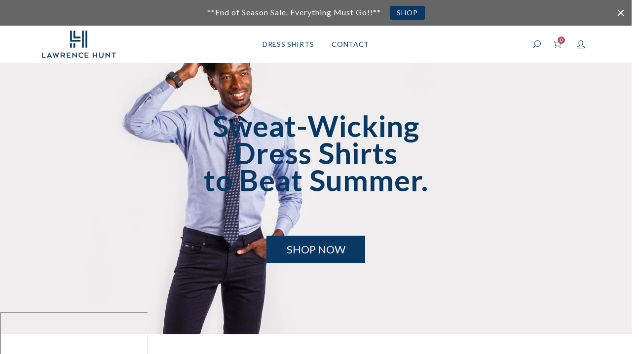

--- FILE ---
content_type: text/html; charset=utf-8
request_url: https://www.lawrencehuntfashion.com/pages/why-lawrence-hunt-summer
body_size: 29987
content:
<!doctype html>
<!--[if lt IE 7]><html class="no-js lt-ie9 lt-ie8 lt-ie7" lang="en"> <![endif]-->
<!--[if IE 7]><html class="no-js lt-ie9 lt-ie8" lang="en"> <![endif]-->
<!--[if IE 8]><html class="no-js lt-ie9" lang="en"> <![endif]-->
<!--[if IE 9 ]><html class="ie9 no-js"> <![endif]-->
<!--[if (gt IE 9)|!(IE)]><!--> <html class="no-js"> <!--<![endif]-->
<head>
<link rel="stylesheet" type="text/css" href="//cdn.jsdelivr.net/gh/kenwheeler/slick@1.8.1/slick/slick-theme.css"/>

  
  <!-- Google Tag Manager -->
<script>(function(w,d,s,l,i){w[l]=w[l]||[];w[l].push({'gtm.start':
new Date().getTime(),event:'gtm.js'});var f=d.getElementsByTagName(s)[0],
j=d.createElement(s),dl=l!='dataLayer'?'&l='+l:'';j.async=true;j.src=
'https://www.googletagmanager.com/gtm.js?id='+i+dl;f.parentNode.insertBefore(j,f);
})(window,document,'script','dataLayer','GTM-NW7Q2J');</script>
<!-- End Google Tag Manager -->
  <!-- Global site tag (gtag.js) - Google Ads: 961710568 -->
<script async src="https://www.googletagmanager.com/gtag/js?id=AW-961710568"></script>
<script>
  window.dataLayer = window.dataLayer || [];
  function gtag(){dataLayer.push(arguments);}
  gtag('js', new Date());

  gtag('config', 'AW-961710568');
  
  
</script>
<meta name="facebook-domain-verification" content="a4fhfz9w03pf5oecr85evwvfntkvz2" />
  <!-- Basic page needs ================================================== -->
  <meta charset="utf-8">

  <!-- Title and description ================================================== -->
  <title>
  Why Lawrence Hunt for Summer
  </title>

  


  <!-- Helpers ================================================== -->
  <link rel="canonical" href="https://www.lawrencehuntfashion.com/pages/why-lawrence-hunt-summer">
  <meta name="viewport" content="width=device-width,initial-scale=1">
  
  <!-- Favicon -->
  <link rel="shortcut icon" href="//www.lawrencehuntfashion.com/cdn/shop/t/10/assets/favicon.png?v=83888784368781604981586864857" type="image/x-icon" />
  
   <!-- fonts -->
  
<link href='https://fonts.googleapis.com/css?family=Lato:300,300italic,400,400italic,700,700italic,900,900italic' rel='stylesheet' type='text/css'>
<link href='https://fonts.googleapis.com/css?family=Lato:300,300italic,400,400italic,700,700italic,900,900italic' rel='stylesheet' type='text/css'>
<link href='https://fonts.googleapis.com/css?family=PT Serif:300,300italic,400,400italic,700,700italic,900,900italic' rel='stylesheet' type='text/css'>
<link href='https://fonts.googleapis.com/css?family=PT Serif:300,300italic,400,400italic,700,700italic,900,900italic' rel='stylesheet' type='text/css'>
<link href='https://fonts.googleapis.com/css?family=Oswald' rel='stylesheet' type='text/css'>

  
   <!-- Styles -->
   <link href="//www.lawrencehuntfashion.com/cdn/shop/t/10/assets/bootstrap.min.css?v=170711482887638469611586864828" rel="stylesheet" type="text/css" media="all" />
  <link href="//www.lawrencehuntfashion.com/cdn/shop/t/10/assets/bold-ro.css?v=32321380628596669421586864826" rel="stylesheet" type="text/css" media="all" />
    <!-- Theme base and media queries -->
    <link href="//www.lawrencehuntfashion.com/cdn/shop/t/10/assets/owl.carousel.css?v=125650151789505853761586864918" rel="stylesheet" type="text/css" media="all" />

    <link href="//www.lawrencehuntfashion.com/cdn/shop/t/10/assets/owl.theme.css?v=6319610097523307841586864919" rel="stylesheet" type="text/css" media="all" />
    <link href="//www.lawrencehuntfashion.com/cdn/shop/t/10/assets/jcarousel.css?v=140402818170508073921586864890" rel="stylesheet" type="text/css" media="all" />
    <link href="//www.lawrencehuntfashion.com/cdn/shop/t/10/assets/selectize.bootstrap3.css?v=46980208983865474221586864936" rel="stylesheet" type="text/css" media="all" />
    <link href="//www.lawrencehuntfashion.com/cdn/shop/t/10/assets/jquery.fancybox.css?v=63466834292105058241586864894" rel="stylesheet" type="text/css" media="all" />
    <link href="//www.lawrencehuntfashion.com/cdn/shop/t/10/assets/component.css?v=167576966610831123851586864849" rel="stylesheet" type="text/css" media="all" />
    <link href="//www.lawrencehuntfashion.com/cdn/shop/t/10/assets/styles.css?v=65445760505839558211700517470" rel="stylesheet" type="text/css" media="all" />
    <link href="//www.lawrencehuntfashion.com/cdn/shop/t/10/assets/styles-setting.css?v=92107630694026328181700508228" rel="stylesheet" type="text/css" media="all" />
    <link href="//www.lawrencehuntfashion.com/cdn/shop/t/10/assets/responsive.css?v=172753676333620646771586864972" rel="stylesheet" type="text/css" media="all" />
    <link href="//www.lawrencehuntfashion.com/cdn/shop/t/10/assets/animate.css?v=168119286650764109401586864814" rel="stylesheet" type="text/css" media="all" />
    <link href="//www.lawrencehuntfashion.com/cdn/shop/t/10/assets/elegantfont.css?v=41542687804670015981586864852" rel="stylesheet" type="text/css" media="all" />
	<link href="//www.lawrencehuntfashion.com/cdn/shop/t/10/assets/font-awesome.min.css?v=55584660431705360781586864860" rel="stylesheet" type="text/css" media="all" />
    <link href="//www.lawrencehuntfashion.com/cdn/shop/t/10/assets/simple-line-icons.css?v=66567335746064624351586864938" rel="stylesheet" type="text/css" media="all" />
  	<link href="//www.lawrencehuntfashion.com/cdn/shop/t/10/assets/themify-icons.css?v=17828378678609318721586864952" rel="stylesheet" type="text/css" media="all" />
	<link href="//www.lawrencehuntfashion.com/cdn/shop/t/10/assets/BrandonGrotesqueBlack.css?v=119378966872190798021586864830" rel="stylesheet" type="text/css" media="all" />
    <link href="//www.lawrencehuntfashion.com/cdn/shop/t/10/assets/MyFontsWebfontsKit.css?v=2094910555232804091586864915" rel="stylesheet" type="text/css" media="all" />
    <link href="//www.lawrencehuntfashion.com/cdn/shop/t/10/assets/custom.css?v=162883997388218351271700516226" rel="stylesheet" type="text/css" media="all" />
    <link href="//www.lawrencehuntfashion.com/cdn/shop/t/10/assets/slick.css?v=98340474046176884051586864940" rel="stylesheet" type="text/css" media="all" />

    
    <link href="//www.lawrencehuntfashion.com/cdn/shop/t/10/assets/retina-responsive.css?v=116718286613729519791586864930" rel="stylesheet" type="text/css" media="all" />
    
  
   <!-- Scripts -->
  <script src="//ajax.googleapis.com/ajax/libs/jquery/1.8.1/jquery.min.js"></script> 
<script src="//www.lawrencehuntfashion.com/cdn/shop/t/10/assets/jquery-cookie.min.js?v=72365755745404048181586864891" type="text/javascript"></script>
<script src="//www.lawrencehuntfashion.com/cdn/shop/t/10/assets/selectize.min.js?v=74685606144567451161586864937" type="text/javascript"></script>
<script src="//www.lawrencehuntfashion.com/cdn/shop/t/10/assets/jquery.flexslider-min.js?v=61727824838382291461586864895" type="text/javascript"></script>
<script src="//www.lawrencehuntfashion.com/cdn/shop/t/10/assets/wow.min.js?v=108733240938074396361586864959" type="text/javascript"></script>


<script>
  window.ajax_cart = false;
  window.money_format = "$ {{amount}} USD";
  window.shop_currency = "USD";
  window.show_multiple_currencies = true;
  window.loading_url = "//www.lawrencehuntfashion.com/cdn/shop/t/10/assets/loading.gif?v=11092"; 
  window.use_color_swatch = true;
  window.product_image_resize = false;
  window.enable_sidebar_multiple_choice = false;
  window.dropdowncart_type = "hover";
  window.file_url = "//www.lawrencehuntfashion.com/cdn/shop/files/?v=11092";
  window.asset_url = "";
  window.images_size = {
    is_crop: false,
    ratio_width : 1,
    ratio_height : 1.30,
  };
  
  new WOW().init();
  
</script>



<!-- Google Code for Email Form Submission Conversion Page - fires on pop-up newsletter submit -->
<script type="text/javascript">
  
function trackConversionEvent(){  
/* <![CDATA[ */
var google_conversion_id = 961710568;
var google_conversion_language = "en";
var google_conversion_format = "3";
var google_conversion_color = "ffffff";
var google_conversion_label = "bRNxCKug02YQ6JPKygM";
var google_remarketing_only = false;
/* ]]> */
</script>
<script type="text/javascript" src="//www.googleadservices.com/pagead/conversion.js">
</script>
<noscript>
<div style="display:inline;">
<img height="1" width="1" style="border-style:none;" alt="" src="//www.googleadservices.com/pagead/conversion/961710568/?label=bRNxCKug02YQ6JPKygM&amp;guid=ON&amp;script=0"/>
</div>
}
</noscript>
<!-- End Google Email Conversion Tag -->

         
<!-- ManyChat -->
<script src="//widget.manychat.com/756563111030632.js" async="async">
</script>









  <!-- Header hook for plugins ================================================== -->
  <script>window.performance && window.performance.mark && window.performance.mark('shopify.content_for_header.start');</script><meta name="google-site-verification" content="iZklZ5esQ19GHIerU1Z7qv6hWMhmSIQ8Htn72nNKuqw">
<meta id="shopify-digital-wallet" name="shopify-digital-wallet" content="/10283329/digital_wallets/dialog">
<meta name="shopify-checkout-api-token" content="7165b0a91898baa399d76ca92a5e1c73">
<meta id="in-context-paypal-metadata" data-shop-id="10283329" data-venmo-supported="false" data-environment="production" data-locale="en_US" data-paypal-v4="true" data-currency="USD">
<script async="async" src="/checkouts/internal/preloads.js?locale=en-US"></script>
<link rel="preconnect" href="https://shop.app" crossorigin="anonymous">
<script async="async" src="https://shop.app/checkouts/internal/preloads.js?locale=en-US&shop_id=10283329" crossorigin="anonymous"></script>
<script id="shopify-features" type="application/json">{"accessToken":"7165b0a91898baa399d76ca92a5e1c73","betas":["rich-media-storefront-analytics"],"domain":"www.lawrencehuntfashion.com","predictiveSearch":true,"shopId":10283329,"locale":"en"}</script>
<script>var Shopify = Shopify || {};
Shopify.shop = "lawrence-hunt-2.myshopify.com";
Shopify.locale = "en";
Shopify.currency = {"active":"USD","rate":"1.0"};
Shopify.country = "US";
Shopify.theme = {"name":"blog maxshop-ver-8-2-2019","id":81473011817,"schema_name":null,"schema_version":null,"theme_store_id":null,"role":"main"};
Shopify.theme.handle = "null";
Shopify.theme.style = {"id":null,"handle":null};
Shopify.cdnHost = "www.lawrencehuntfashion.com/cdn";
Shopify.routes = Shopify.routes || {};
Shopify.routes.root = "/";</script>
<script type="module">!function(o){(o.Shopify=o.Shopify||{}).modules=!0}(window);</script>
<script>!function(o){function n(){var o=[];function n(){o.push(Array.prototype.slice.apply(arguments))}return n.q=o,n}var t=o.Shopify=o.Shopify||{};t.loadFeatures=n(),t.autoloadFeatures=n()}(window);</script>
<script>
  window.ShopifyPay = window.ShopifyPay || {};
  window.ShopifyPay.apiHost = "shop.app\/pay";
  window.ShopifyPay.redirectState = null;
</script>
<script id="shop-js-analytics" type="application/json">{"pageType":"page"}</script>
<script defer="defer" async type="module" src="//www.lawrencehuntfashion.com/cdn/shopifycloud/shop-js/modules/v2/client.init-shop-cart-sync_BdyHc3Nr.en.esm.js"></script>
<script defer="defer" async type="module" src="//www.lawrencehuntfashion.com/cdn/shopifycloud/shop-js/modules/v2/chunk.common_Daul8nwZ.esm.js"></script>
<script type="module">
  await import("//www.lawrencehuntfashion.com/cdn/shopifycloud/shop-js/modules/v2/client.init-shop-cart-sync_BdyHc3Nr.en.esm.js");
await import("//www.lawrencehuntfashion.com/cdn/shopifycloud/shop-js/modules/v2/chunk.common_Daul8nwZ.esm.js");

  window.Shopify.SignInWithShop?.initShopCartSync?.({"fedCMEnabled":true,"windoidEnabled":true});

</script>
<script>
  window.Shopify = window.Shopify || {};
  if (!window.Shopify.featureAssets) window.Shopify.featureAssets = {};
  window.Shopify.featureAssets['shop-js'] = {"shop-cart-sync":["modules/v2/client.shop-cart-sync_QYOiDySF.en.esm.js","modules/v2/chunk.common_Daul8nwZ.esm.js"],"init-fed-cm":["modules/v2/client.init-fed-cm_DchLp9rc.en.esm.js","modules/v2/chunk.common_Daul8nwZ.esm.js"],"shop-button":["modules/v2/client.shop-button_OV7bAJc5.en.esm.js","modules/v2/chunk.common_Daul8nwZ.esm.js"],"init-windoid":["modules/v2/client.init-windoid_DwxFKQ8e.en.esm.js","modules/v2/chunk.common_Daul8nwZ.esm.js"],"shop-cash-offers":["modules/v2/client.shop-cash-offers_DWtL6Bq3.en.esm.js","modules/v2/chunk.common_Daul8nwZ.esm.js","modules/v2/chunk.modal_CQq8HTM6.esm.js"],"shop-toast-manager":["modules/v2/client.shop-toast-manager_CX9r1SjA.en.esm.js","modules/v2/chunk.common_Daul8nwZ.esm.js"],"init-shop-email-lookup-coordinator":["modules/v2/client.init-shop-email-lookup-coordinator_UhKnw74l.en.esm.js","modules/v2/chunk.common_Daul8nwZ.esm.js"],"pay-button":["modules/v2/client.pay-button_DzxNnLDY.en.esm.js","modules/v2/chunk.common_Daul8nwZ.esm.js"],"avatar":["modules/v2/client.avatar_BTnouDA3.en.esm.js"],"init-shop-cart-sync":["modules/v2/client.init-shop-cart-sync_BdyHc3Nr.en.esm.js","modules/v2/chunk.common_Daul8nwZ.esm.js"],"shop-login-button":["modules/v2/client.shop-login-button_D8B466_1.en.esm.js","modules/v2/chunk.common_Daul8nwZ.esm.js","modules/v2/chunk.modal_CQq8HTM6.esm.js"],"init-customer-accounts-sign-up":["modules/v2/client.init-customer-accounts-sign-up_C8fpPm4i.en.esm.js","modules/v2/client.shop-login-button_D8B466_1.en.esm.js","modules/v2/chunk.common_Daul8nwZ.esm.js","modules/v2/chunk.modal_CQq8HTM6.esm.js"],"init-shop-for-new-customer-accounts":["modules/v2/client.init-shop-for-new-customer-accounts_CVTO0Ztu.en.esm.js","modules/v2/client.shop-login-button_D8B466_1.en.esm.js","modules/v2/chunk.common_Daul8nwZ.esm.js","modules/v2/chunk.modal_CQq8HTM6.esm.js"],"init-customer-accounts":["modules/v2/client.init-customer-accounts_dRgKMfrE.en.esm.js","modules/v2/client.shop-login-button_D8B466_1.en.esm.js","modules/v2/chunk.common_Daul8nwZ.esm.js","modules/v2/chunk.modal_CQq8HTM6.esm.js"],"shop-follow-button":["modules/v2/client.shop-follow-button_CkZpjEct.en.esm.js","modules/v2/chunk.common_Daul8nwZ.esm.js","modules/v2/chunk.modal_CQq8HTM6.esm.js"],"lead-capture":["modules/v2/client.lead-capture_BntHBhfp.en.esm.js","modules/v2/chunk.common_Daul8nwZ.esm.js","modules/v2/chunk.modal_CQq8HTM6.esm.js"],"checkout-modal":["modules/v2/client.checkout-modal_CfxcYbTm.en.esm.js","modules/v2/chunk.common_Daul8nwZ.esm.js","modules/v2/chunk.modal_CQq8HTM6.esm.js"],"shop-login":["modules/v2/client.shop-login_Da4GZ2H6.en.esm.js","modules/v2/chunk.common_Daul8nwZ.esm.js","modules/v2/chunk.modal_CQq8HTM6.esm.js"],"payment-terms":["modules/v2/client.payment-terms_MV4M3zvL.en.esm.js","modules/v2/chunk.common_Daul8nwZ.esm.js","modules/v2/chunk.modal_CQq8HTM6.esm.js"]};
</script>
<script>(function() {
  var isLoaded = false;
  function asyncLoad() {
    if (isLoaded) return;
    isLoaded = true;
    var urls = ["https:\/\/assets1.adroll.com\/shopify\/latest\/j\/shopify_rolling_bootstrap_v2.js?adroll_adv_id=VL7IM4URBJAGNFD2B7QLSM\u0026adroll_pix_id=MPJVMLAAOZCYHMUO35O3IK\u0026shop=lawrence-hunt-2.myshopify.com","https:\/\/cdn1.stamped.io\/files\/widget.min.js?shop=lawrence-hunt-2.myshopify.com","https:\/\/static.klaviyo.com\/onsite\/js\/Lpctur\/klaviyo.js?company_id=Lpctur\u0026shop=lawrence-hunt-2.myshopify.com","https:\/\/cdn.hextom.com\/js\/ultimatesalesboost.js?shop=lawrence-hunt-2.myshopify.com","https:\/\/cdn.hextom.com\/js\/quickannouncementbar.js?shop=lawrence-hunt-2.myshopify.com"];
    for (var i = 0; i < urls.length; i++) {
      var s = document.createElement('script');
      s.type = 'text/javascript';
      s.async = true;
      s.src = urls[i];
      var x = document.getElementsByTagName('script')[0];
      x.parentNode.insertBefore(s, x);
    }
  };
  if(window.attachEvent) {
    window.attachEvent('onload', asyncLoad);
  } else {
    window.addEventListener('load', asyncLoad, false);
  }
})();</script>
<script id="__st">var __st={"a":10283329,"offset":-18000,"reqid":"af3227d5-b721-4f8a-b74e-0dc813eb5c90-1768974872","pageurl":"www.lawrencehuntfashion.com\/pages\/why-lawrence-hunt-summer","s":"pages-130312836","u":"cf537a00f5fa","p":"page","rtyp":"page","rid":130312836};</script>
<script>window.ShopifyPaypalV4VisibilityTracking = true;</script>
<script id="captcha-bootstrap">!function(){'use strict';const t='contact',e='account',n='new_comment',o=[[t,t],['blogs',n],['comments',n],[t,'customer']],c=[[e,'customer_login'],[e,'guest_login'],[e,'recover_customer_password'],[e,'create_customer']],r=t=>t.map((([t,e])=>`form[action*='/${t}']:not([data-nocaptcha='true']) input[name='form_type'][value='${e}']`)).join(','),a=t=>()=>t?[...document.querySelectorAll(t)].map((t=>t.form)):[];function s(){const t=[...o],e=r(t);return a(e)}const i='password',u='form_key',d=['recaptcha-v3-token','g-recaptcha-response','h-captcha-response',i],f=()=>{try{return window.sessionStorage}catch{return}},m='__shopify_v',_=t=>t.elements[u];function p(t,e,n=!1){try{const o=window.sessionStorage,c=JSON.parse(o.getItem(e)),{data:r}=function(t){const{data:e,action:n}=t;return t[m]||n?{data:e,action:n}:{data:t,action:n}}(c);for(const[e,n]of Object.entries(r))t.elements[e]&&(t.elements[e].value=n);n&&o.removeItem(e)}catch(o){console.error('form repopulation failed',{error:o})}}const l='form_type',E='cptcha';function T(t){t.dataset[E]=!0}const w=window,h=w.document,L='Shopify',v='ce_forms',y='captcha';let A=!1;((t,e)=>{const n=(g='f06e6c50-85a8-45c8-87d0-21a2b65856fe',I='https://cdn.shopify.com/shopifycloud/storefront-forms-hcaptcha/ce_storefront_forms_captcha_hcaptcha.v1.5.2.iife.js',D={infoText:'Protected by hCaptcha',privacyText:'Privacy',termsText:'Terms'},(t,e,n)=>{const o=w[L][v],c=o.bindForm;if(c)return c(t,g,e,D).then(n);var r;o.q.push([[t,g,e,D],n]),r=I,A||(h.body.append(Object.assign(h.createElement('script'),{id:'captcha-provider',async:!0,src:r})),A=!0)});var g,I,D;w[L]=w[L]||{},w[L][v]=w[L][v]||{},w[L][v].q=[],w[L][y]=w[L][y]||{},w[L][y].protect=function(t,e){n(t,void 0,e),T(t)},Object.freeze(w[L][y]),function(t,e,n,w,h,L){const[v,y,A,g]=function(t,e,n){const i=e?o:[],u=t?c:[],d=[...i,...u],f=r(d),m=r(i),_=r(d.filter((([t,e])=>n.includes(e))));return[a(f),a(m),a(_),s()]}(w,h,L),I=t=>{const e=t.target;return e instanceof HTMLFormElement?e:e&&e.form},D=t=>v().includes(t);t.addEventListener('submit',(t=>{const e=I(t);if(!e)return;const n=D(e)&&!e.dataset.hcaptchaBound&&!e.dataset.recaptchaBound,o=_(e),c=g().includes(e)&&(!o||!o.value);(n||c)&&t.preventDefault(),c&&!n&&(function(t){try{if(!f())return;!function(t){const e=f();if(!e)return;const n=_(t);if(!n)return;const o=n.value;o&&e.removeItem(o)}(t);const e=Array.from(Array(32),(()=>Math.random().toString(36)[2])).join('');!function(t,e){_(t)||t.append(Object.assign(document.createElement('input'),{type:'hidden',name:u})),t.elements[u].value=e}(t,e),function(t,e){const n=f();if(!n)return;const o=[...t.querySelectorAll(`input[type='${i}']`)].map((({name:t})=>t)),c=[...d,...o],r={};for(const[a,s]of new FormData(t).entries())c.includes(a)||(r[a]=s);n.setItem(e,JSON.stringify({[m]:1,action:t.action,data:r}))}(t,e)}catch(e){console.error('failed to persist form',e)}}(e),e.submit())}));const S=(t,e)=>{t&&!t.dataset[E]&&(n(t,e.some((e=>e===t))),T(t))};for(const o of['focusin','change'])t.addEventListener(o,(t=>{const e=I(t);D(e)&&S(e,y())}));const B=e.get('form_key'),M=e.get(l),P=B&&M;t.addEventListener('DOMContentLoaded',(()=>{const t=y();if(P)for(const e of t)e.elements[l].value===M&&p(e,B);[...new Set([...A(),...v().filter((t=>'true'===t.dataset.shopifyCaptcha))])].forEach((e=>S(e,t)))}))}(h,new URLSearchParams(w.location.search),n,t,e,['guest_login'])})(!0,!0)}();</script>
<script integrity="sha256-4kQ18oKyAcykRKYeNunJcIwy7WH5gtpwJnB7kiuLZ1E=" data-source-attribution="shopify.loadfeatures" defer="defer" src="//www.lawrencehuntfashion.com/cdn/shopifycloud/storefront/assets/storefront/load_feature-a0a9edcb.js" crossorigin="anonymous"></script>
<script crossorigin="anonymous" defer="defer" src="//www.lawrencehuntfashion.com/cdn/shopifycloud/storefront/assets/shopify_pay/storefront-65b4c6d7.js?v=20250812"></script>
<script data-source-attribution="shopify.dynamic_checkout.dynamic.init">var Shopify=Shopify||{};Shopify.PaymentButton=Shopify.PaymentButton||{isStorefrontPortableWallets:!0,init:function(){window.Shopify.PaymentButton.init=function(){};var t=document.createElement("script");t.src="https://www.lawrencehuntfashion.com/cdn/shopifycloud/portable-wallets/latest/portable-wallets.en.js",t.type="module",document.head.appendChild(t)}};
</script>
<script data-source-attribution="shopify.dynamic_checkout.buyer_consent">
  function portableWalletsHideBuyerConsent(e){var t=document.getElementById("shopify-buyer-consent"),n=document.getElementById("shopify-subscription-policy-button");t&&n&&(t.classList.add("hidden"),t.setAttribute("aria-hidden","true"),n.removeEventListener("click",e))}function portableWalletsShowBuyerConsent(e){var t=document.getElementById("shopify-buyer-consent"),n=document.getElementById("shopify-subscription-policy-button");t&&n&&(t.classList.remove("hidden"),t.removeAttribute("aria-hidden"),n.addEventListener("click",e))}window.Shopify?.PaymentButton&&(window.Shopify.PaymentButton.hideBuyerConsent=portableWalletsHideBuyerConsent,window.Shopify.PaymentButton.showBuyerConsent=portableWalletsShowBuyerConsent);
</script>
<script data-source-attribution="shopify.dynamic_checkout.cart.bootstrap">document.addEventListener("DOMContentLoaded",(function(){function t(){return document.querySelector("shopify-accelerated-checkout-cart, shopify-accelerated-checkout")}if(t())Shopify.PaymentButton.init();else{new MutationObserver((function(e,n){t()&&(Shopify.PaymentButton.init(),n.disconnect())})).observe(document.body,{childList:!0,subtree:!0})}}));
</script>
<link id="shopify-accelerated-checkout-styles" rel="stylesheet" media="screen" href="https://www.lawrencehuntfashion.com/cdn/shopifycloud/portable-wallets/latest/accelerated-checkout-backwards-compat.css" crossorigin="anonymous">
<style id="shopify-accelerated-checkout-cart">
        #shopify-buyer-consent {
  margin-top: 1em;
  display: inline-block;
  width: 100%;
}

#shopify-buyer-consent.hidden {
  display: none;
}

#shopify-subscription-policy-button {
  background: none;
  border: none;
  padding: 0;
  text-decoration: underline;
  font-size: inherit;
  cursor: pointer;
}

#shopify-subscription-policy-button::before {
  box-shadow: none;
}

      </style>

<script>window.performance && window.performance.mark && window.performance.mark('shopify.content_for_header.end');</script>
<script>var BOLD = BOLD || {};
    BOLD.products = BOLD.products || {};
    BOLD.variant_lookup = BOLD.variant_lookup || {};BOLD.products[null] ={"id":null,"title":null,"handle":null,"description":null,"published_at":"T","created_at":"T","vendor":null,"type":null,"tags":null,"price":"NaN","price_min":"NaN","price_max":"NaN","price_varies":false,"compare_at_price":"NaN","compare_at_price_min":"NaN","compare_at_price_max":"NaN","compare_at_price_varies":false,"all_variant_ids":[],"variants":[],"available":false,"images":null,"featured_image":null,"options":null,"url":null}</script><script>

  var BOLD = BOLD || {};
  BOLD.recurring_orders = BOLD.recurring_orders || {};
  if(typeof BOLD.recurring_orders.setSettings !== 'undefined') {
      BOLD.recurring_orders.setSettings({
        loadingEnabled: true
      },true);
   } else {
     BOLD.recurring_orders.settings = {
       loadingEnabled: true
     };
   }

  BOLD.recurring_orders.modes = {
    current_mode:2,
    recurring_cart:0,
    single_product:1,
    mixed_cart:2
  };

  BOLD.customer = BOLD.customer || {};
  BOLD.customer.id = null || '';
  BOLD.customer.email= null || '';
  BOLD.customer.address1= null || '';
  BOLD.customer.address = null || '';
  BOLD.customer.city = null || '';
  BOLD.customer.company = null || '';
  BOLD.customer.country = null || '';
  BOLD.customer.first_name = null || '';
  BOLD.customer.last_name = null || '';
  BOLD.customer.phone = null || '';
  BOLD.customer.province = null || '';
  BOLD.customer.zip = null || '';
  BOLD.customer.tags = null || '';


  
  
  window.mixed_cart = null;
</script>
<script>window.BOLD = window.BOLD || {};
    window.BOLD.common = window.BOLD.common || {};
    window.BOLD.common.Shopify = window.BOLD.common.Shopify || {};

    window.BOLD.common.Shopify.shop = {
        domain: 'www.lawrencehuntfashion.com',
        permanent_domain: 'lawrence-hunt-2.myshopify.com',
        url: 'https://www.lawrencehuntfashion.com',
        secure_url: 'https://www.lawrencehuntfashion.com',
        money_format: "$ {{amount}}",
        currency: "USD"
    };

    window.BOLD.common.Shopify.cart = {"note":null,"attributes":{},"original_total_price":0,"total_price":0,"total_discount":0,"total_weight":0.0,"item_count":0,"items":[],"requires_shipping":false,"currency":"USD","items_subtotal_price":0,"cart_level_discount_applications":[],"checkout_charge_amount":0};
    window.BOLD.common.template = 'page.why-lh-summer';window.BOLD.common.Shopify.formatMoney = function(money, format) {
        function n(t, e) {
            return "undefined" == typeof t ? e : t
        }
        function r(t, e, r, i) {
            if (e = n(e, 2),
            r = n(r, ","),
            i = n(i, "."),
            isNaN(t) || null == t)
                return 0;
            t = (t / 100).toFixed(e);
            var o = t.split(".")
              , a = o[0].replace(/(\d)(?=(\d\d\d)+(?!\d))/g, "$1" + r)
              , s = o[1] ? i + o[1] : "";
            return a + s
        }
        "string" == typeof money && (money = money.replace(".", ""));
        var i = ""
          , o = /\{\{\s*(\w+)\s*\}\}/
          , a = format || window.BOLD.common.Shopify.shop.money_format || window.Shopify.money_format || "$ {{ amount }}";
        switch (a.match(o)[1]) {
            case "amount":
                i = r(money, 2);
                break;
            case "amount_no_decimals":
                i = r(money, 0);
                break;
            case "amount_with_comma_separator":
                i = r(money, 2, ".", ",");
                break;
            case "amount_no_decimals_with_comma_separator":
                i = r(money, 0, ".", ",");
                break;
            case "amount_with_space_separator":
                i = r(money, 2, ".", " ");
                break;
            case "amount_no_decimals_with_space_separator":
                i = r(money, 0, ".", " ");
                break;
        }
        return a.replace(o, i);
    };

    window.BOLD.common.Shopify.saveProduct = function (handle, product) {
        if (typeof handle === 'string' && typeof window.BOLD.common.Shopify.products[handle] === 'undefined') {
            if (typeof product === 'number') {
                window.BOLD.common.Shopify.handles[product] = handle;
                product = { id: product };
            }
            window.BOLD.common.Shopify.products[handle] = product;
        }
    };

	window.BOLD.common.Shopify.saveVariant = function (variant_id, variant) {
		if (typeof variant_id === 'number' && typeof window.BOLD.common.Shopify.variants[variant_id] === 'undefined') {
			window.BOLD.common.Shopify.variants[variant_id] = variant;
		}
	};window.BOLD.common.Shopify.products = window.BOLD.common.Shopify.products || {};
    window.BOLD.common.Shopify.variants = window.BOLD.common.Shopify.variants || {};
    window.BOLD.common.Shopify.handles = window.BOLD.common.Shopify.handles || {};window.BOLD.common.Shopify.saveProduct(null, null);window.BOLD.common.Shopify.metafields = window.BOLD.common.Shopify.metafields || {};window.BOLD.common.Shopify.metafields["bold_rp"] = {"recurring_type":2};</script>

<link href="//www.lawrencehuntfashion.com/cdn/shop/t/10/assets/bold-upsell.css?v=51915886505602322711586864827" rel="stylesheet" type="text/css" media="all" />
<link href="//www.lawrencehuntfashion.com/cdn/shop/t/10/assets/bold-upsell-custom.css?v=150135899998303055901586864827" rel="stylesheet" type="text/css" media="all" />
<script src="//www.lawrencehuntfashion.com/cdn/shop/t/10/assets/jquery.flexslider-min.js?v=61727824838382291461586864895" type="text/javascript"></script>
<script src="//www.lawrencehuntfashion.com/cdn/shop/t/10/assets/jquery.currencies.min.js?v=7347168438656855371586864892" type="text/javascript"></script>
  <script src="//www.lawrencehuntfashion.com/cdn/shop/t/10/assets/slick.min.js?v=137854379748585577071586864941" type="text/javascript"></script>

 
  <!--[if lt IE 9]>
  <script src="//html5shiv.googlecode.com/svn/trunk/html5.js" type="text/javascript"></script>
  <![endif]-->

  
  


<!-- "snippets/sca-quick-view-init.liquid" was not rendered, the associated app was uninstalled --> 

<!-- Start Visual Website Optimizer Asynchronous Code -->
<script type='text/javascript'>
var _vwo_code=(function(){
var account_id=164084,
settings_tolerance=2000,
library_tolerance=2500,
use_existing_jquery=false,
// DO NOT EDIT BELOW THIS LINE
f=false,d=document;return{use_existing_jquery:function(){return use_existing_jquery;},library_tolerance:function(){return library_tolerance;},finish:function(){if(!f){f=true;var a=d.getElementById('_vis_opt_path_hides');if(a)a.parentNode.removeChild(a);}},finished:function(){return f;},load:function(a){var b=d.createElement('script');b.src=a;b.type='text/javascript';b.innerText;b.onerror=function(){_vwo_code.finish();};d.getElementsByTagName('head')[0].appendChild(b);},init:function(){settings_timer=setTimeout('_vwo_code.finish()',settings_tolerance);var a=d.createElement('style'),b='body{opacity:0 !important;filter:alpha(opacity=0) !important;background:none !important;}',h=d.getElementsByTagName('head')[0];a.setAttribute('id','_vis_opt_path_hides');a.setAttribute('type','text/css');if(a.styleSheet)a.styleSheet.cssText=b;else a.appendChild(d.createTextNode(b));h.appendChild(a);this.load('//dev.visualwebsiteoptimizer.com/j.php?a='+account_id+'&u='+encodeURIComponent(d.URL)+'&r='+Math.random());return settings_timer;}};}());_vwo_settings_timer=_vwo_code.init();
</script>
<!-- End Visual Website Optimizer Asynchronous Code -->

<meta name="google-site-verification" content="iZklZ5esQ19GHIerU1Z7qv6hWMhmSIQ8Htn72nNKuqw" />
 
<script>
  var _talkableq = _talkableq || [];
  _talkableq.push(['authenticate_customer', {"email":"","first_name":"","last_name":"","customer_id":""}]);
</script>
<script src="//d2jjzw81hqbuqv.cloudfront.net/integration/talkable-3.0.5.min.js" type="text/javascript"></script>
<script src="//d2jjzw81hqbuqv.cloudfront.net/integration/clients/lawrence-hunt.min.js" type="text/javascript"></script>

<link href="//www.lawrencehuntfashion.com/cdn/shop/t/10/assets/ba-po-common.scss?v=155844140841592973461586864816" rel="stylesheet" type="text/css" media="all" />

<link href="https://monorail-edge.shopifysvc.com" rel="dns-prefetch">
<script>(function(){if ("sendBeacon" in navigator && "performance" in window) {try {var session_token_from_headers = performance.getEntriesByType('navigation')[0].serverTiming.find(x => x.name == '_s').description;} catch {var session_token_from_headers = undefined;}var session_cookie_matches = document.cookie.match(/_shopify_s=([^;]*)/);var session_token_from_cookie = session_cookie_matches && session_cookie_matches.length === 2 ? session_cookie_matches[1] : "";var session_token = session_token_from_headers || session_token_from_cookie || "";function handle_abandonment_event(e) {var entries = performance.getEntries().filter(function(entry) {return /monorail-edge.shopifysvc.com/.test(entry.name);});if (!window.abandonment_tracked && entries.length === 0) {window.abandonment_tracked = true;var currentMs = Date.now();var navigation_start = performance.timing.navigationStart;var payload = {shop_id: 10283329,url: window.location.href,navigation_start,duration: currentMs - navigation_start,session_token,page_type: "page"};window.navigator.sendBeacon("https://monorail-edge.shopifysvc.com/v1/produce", JSON.stringify({schema_id: "online_store_buyer_site_abandonment/1.1",payload: payload,metadata: {event_created_at_ms: currentMs,event_sent_at_ms: currentMs}}));}}window.addEventListener('pagehide', handle_abandonment_event);}}());</script>
<script id="web-pixels-manager-setup">(function e(e,d,r,n,o){if(void 0===o&&(o={}),!Boolean(null===(a=null===(i=window.Shopify)||void 0===i?void 0:i.analytics)||void 0===a?void 0:a.replayQueue)){var i,a;window.Shopify=window.Shopify||{};var t=window.Shopify;t.analytics=t.analytics||{};var s=t.analytics;s.replayQueue=[],s.publish=function(e,d,r){return s.replayQueue.push([e,d,r]),!0};try{self.performance.mark("wpm:start")}catch(e){}var l=function(){var e={modern:/Edge?\/(1{2}[4-9]|1[2-9]\d|[2-9]\d{2}|\d{4,})\.\d+(\.\d+|)|Firefox\/(1{2}[4-9]|1[2-9]\d|[2-9]\d{2}|\d{4,})\.\d+(\.\d+|)|Chrom(ium|e)\/(9{2}|\d{3,})\.\d+(\.\d+|)|(Maci|X1{2}).+ Version\/(15\.\d+|(1[6-9]|[2-9]\d|\d{3,})\.\d+)([,.]\d+|)( \(\w+\)|)( Mobile\/\w+|) Safari\/|Chrome.+OPR\/(9{2}|\d{3,})\.\d+\.\d+|(CPU[ +]OS|iPhone[ +]OS|CPU[ +]iPhone|CPU IPhone OS|CPU iPad OS)[ +]+(15[._]\d+|(1[6-9]|[2-9]\d|\d{3,})[._]\d+)([._]\d+|)|Android:?[ /-](13[3-9]|1[4-9]\d|[2-9]\d{2}|\d{4,})(\.\d+|)(\.\d+|)|Android.+Firefox\/(13[5-9]|1[4-9]\d|[2-9]\d{2}|\d{4,})\.\d+(\.\d+|)|Android.+Chrom(ium|e)\/(13[3-9]|1[4-9]\d|[2-9]\d{2}|\d{4,})\.\d+(\.\d+|)|SamsungBrowser\/([2-9]\d|\d{3,})\.\d+/,legacy:/Edge?\/(1[6-9]|[2-9]\d|\d{3,})\.\d+(\.\d+|)|Firefox\/(5[4-9]|[6-9]\d|\d{3,})\.\d+(\.\d+|)|Chrom(ium|e)\/(5[1-9]|[6-9]\d|\d{3,})\.\d+(\.\d+|)([\d.]+$|.*Safari\/(?![\d.]+ Edge\/[\d.]+$))|(Maci|X1{2}).+ Version\/(10\.\d+|(1[1-9]|[2-9]\d|\d{3,})\.\d+)([,.]\d+|)( \(\w+\)|)( Mobile\/\w+|) Safari\/|Chrome.+OPR\/(3[89]|[4-9]\d|\d{3,})\.\d+\.\d+|(CPU[ +]OS|iPhone[ +]OS|CPU[ +]iPhone|CPU IPhone OS|CPU iPad OS)[ +]+(10[._]\d+|(1[1-9]|[2-9]\d|\d{3,})[._]\d+)([._]\d+|)|Android:?[ /-](13[3-9]|1[4-9]\d|[2-9]\d{2}|\d{4,})(\.\d+|)(\.\d+|)|Mobile Safari.+OPR\/([89]\d|\d{3,})\.\d+\.\d+|Android.+Firefox\/(13[5-9]|1[4-9]\d|[2-9]\d{2}|\d{4,})\.\d+(\.\d+|)|Android.+Chrom(ium|e)\/(13[3-9]|1[4-9]\d|[2-9]\d{2}|\d{4,})\.\d+(\.\d+|)|Android.+(UC? ?Browser|UCWEB|U3)[ /]?(15\.([5-9]|\d{2,})|(1[6-9]|[2-9]\d|\d{3,})\.\d+)\.\d+|SamsungBrowser\/(5\.\d+|([6-9]|\d{2,})\.\d+)|Android.+MQ{2}Browser\/(14(\.(9|\d{2,})|)|(1[5-9]|[2-9]\d|\d{3,})(\.\d+|))(\.\d+|)|K[Aa][Ii]OS\/(3\.\d+|([4-9]|\d{2,})\.\d+)(\.\d+|)/},d=e.modern,r=e.legacy,n=navigator.userAgent;return n.match(d)?"modern":n.match(r)?"legacy":"unknown"}(),u="modern"===l?"modern":"legacy",c=(null!=n?n:{modern:"",legacy:""})[u],f=function(e){return[e.baseUrl,"/wpm","/b",e.hashVersion,"modern"===e.buildTarget?"m":"l",".js"].join("")}({baseUrl:d,hashVersion:r,buildTarget:u}),m=function(e){var d=e.version,r=e.bundleTarget,n=e.surface,o=e.pageUrl,i=e.monorailEndpoint;return{emit:function(e){var a=e.status,t=e.errorMsg,s=(new Date).getTime(),l=JSON.stringify({metadata:{event_sent_at_ms:s},events:[{schema_id:"web_pixels_manager_load/3.1",payload:{version:d,bundle_target:r,page_url:o,status:a,surface:n,error_msg:t},metadata:{event_created_at_ms:s}}]});if(!i)return console&&console.warn&&console.warn("[Web Pixels Manager] No Monorail endpoint provided, skipping logging."),!1;try{return self.navigator.sendBeacon.bind(self.navigator)(i,l)}catch(e){}var u=new XMLHttpRequest;try{return u.open("POST",i,!0),u.setRequestHeader("Content-Type","text/plain"),u.send(l),!0}catch(e){return console&&console.warn&&console.warn("[Web Pixels Manager] Got an unhandled error while logging to Monorail."),!1}}}}({version:r,bundleTarget:l,surface:e.surface,pageUrl:self.location.href,monorailEndpoint:e.monorailEndpoint});try{o.browserTarget=l,function(e){var d=e.src,r=e.async,n=void 0===r||r,o=e.onload,i=e.onerror,a=e.sri,t=e.scriptDataAttributes,s=void 0===t?{}:t,l=document.createElement("script"),u=document.querySelector("head"),c=document.querySelector("body");if(l.async=n,l.src=d,a&&(l.integrity=a,l.crossOrigin="anonymous"),s)for(var f in s)if(Object.prototype.hasOwnProperty.call(s,f))try{l.dataset[f]=s[f]}catch(e){}if(o&&l.addEventListener("load",o),i&&l.addEventListener("error",i),u)u.appendChild(l);else{if(!c)throw new Error("Did not find a head or body element to append the script");c.appendChild(l)}}({src:f,async:!0,onload:function(){if(!function(){var e,d;return Boolean(null===(d=null===(e=window.Shopify)||void 0===e?void 0:e.analytics)||void 0===d?void 0:d.initialized)}()){var d=window.webPixelsManager.init(e)||void 0;if(d){var r=window.Shopify.analytics;r.replayQueue.forEach((function(e){var r=e[0],n=e[1],o=e[2];d.publishCustomEvent(r,n,o)})),r.replayQueue=[],r.publish=d.publishCustomEvent,r.visitor=d.visitor,r.initialized=!0}}},onerror:function(){return m.emit({status:"failed",errorMsg:"".concat(f," has failed to load")})},sri:function(e){var d=/^sha384-[A-Za-z0-9+/=]+$/;return"string"==typeof e&&d.test(e)}(c)?c:"",scriptDataAttributes:o}),m.emit({status:"loading"})}catch(e){m.emit({status:"failed",errorMsg:(null==e?void 0:e.message)||"Unknown error"})}}})({shopId: 10283329,storefrontBaseUrl: "https://www.lawrencehuntfashion.com",extensionsBaseUrl: "https://extensions.shopifycdn.com/cdn/shopifycloud/web-pixels-manager",monorailEndpoint: "https://monorail-edge.shopifysvc.com/unstable/produce_batch",surface: "storefront-renderer",enabledBetaFlags: ["2dca8a86"],webPixelsConfigList: [{"id":"1372487785","configuration":"{\"accountID\":\"Lpctur\",\"webPixelConfig\":\"eyJlbmFibGVBZGRlZFRvQ2FydEV2ZW50cyI6IHRydWV9\"}","eventPayloadVersion":"v1","runtimeContext":"STRICT","scriptVersion":"524f6c1ee37bacdca7657a665bdca589","type":"APP","apiClientId":123074,"privacyPurposes":["ANALYTICS","MARKETING"],"dataSharingAdjustments":{"protectedCustomerApprovalScopes":["read_customer_address","read_customer_email","read_customer_name","read_customer_personal_data","read_customer_phone"]}},{"id":"52133993","eventPayloadVersion":"v1","runtimeContext":"LAX","scriptVersion":"1","type":"CUSTOM","privacyPurposes":["MARKETING"],"name":"Meta pixel (migrated)"},{"id":"70877289","eventPayloadVersion":"v1","runtimeContext":"LAX","scriptVersion":"1","type":"CUSTOM","privacyPurposes":["ANALYTICS"],"name":"Google Analytics tag (migrated)"},{"id":"shopify-app-pixel","configuration":"{}","eventPayloadVersion":"v1","runtimeContext":"STRICT","scriptVersion":"0450","apiClientId":"shopify-pixel","type":"APP","privacyPurposes":["ANALYTICS","MARKETING"]},{"id":"shopify-custom-pixel","eventPayloadVersion":"v1","runtimeContext":"LAX","scriptVersion":"0450","apiClientId":"shopify-pixel","type":"CUSTOM","privacyPurposes":["ANALYTICS","MARKETING"]}],isMerchantRequest: false,initData: {"shop":{"name":"Lawrence Hunt","paymentSettings":{"currencyCode":"USD"},"myshopifyDomain":"lawrence-hunt-2.myshopify.com","countryCode":"US","storefrontUrl":"https:\/\/www.lawrencehuntfashion.com"},"customer":null,"cart":null,"checkout":null,"productVariants":[],"purchasingCompany":null},},"https://www.lawrencehuntfashion.com/cdn","fcfee988w5aeb613cpc8e4bc33m6693e112",{"modern":"","legacy":""},{"shopId":"10283329","storefrontBaseUrl":"https:\/\/www.lawrencehuntfashion.com","extensionBaseUrl":"https:\/\/extensions.shopifycdn.com\/cdn\/shopifycloud\/web-pixels-manager","surface":"storefront-renderer","enabledBetaFlags":"[\"2dca8a86\"]","isMerchantRequest":"false","hashVersion":"fcfee988w5aeb613cpc8e4bc33m6693e112","publish":"custom","events":"[[\"page_viewed\",{}]]"});</script><script>
  window.ShopifyAnalytics = window.ShopifyAnalytics || {};
  window.ShopifyAnalytics.meta = window.ShopifyAnalytics.meta || {};
  window.ShopifyAnalytics.meta.currency = 'USD';
  var meta = {"page":{"pageType":"page","resourceType":"page","resourceId":130312836,"requestId":"af3227d5-b721-4f8a-b74e-0dc813eb5c90-1768974872"}};
  for (var attr in meta) {
    window.ShopifyAnalytics.meta[attr] = meta[attr];
  }
</script>
<script class="analytics">
  (function () {
    var customDocumentWrite = function(content) {
      var jquery = null;

      if (window.jQuery) {
        jquery = window.jQuery;
      } else if (window.Checkout && window.Checkout.$) {
        jquery = window.Checkout.$;
      }

      if (jquery) {
        jquery('body').append(content);
      }
    };

    var hasLoggedConversion = function(token) {
      if (token) {
        return document.cookie.indexOf('loggedConversion=' + token) !== -1;
      }
      return false;
    }

    var setCookieIfConversion = function(token) {
      if (token) {
        var twoMonthsFromNow = new Date(Date.now());
        twoMonthsFromNow.setMonth(twoMonthsFromNow.getMonth() + 2);

        document.cookie = 'loggedConversion=' + token + '; expires=' + twoMonthsFromNow;
      }
    }

    var trekkie = window.ShopifyAnalytics.lib = window.trekkie = window.trekkie || [];
    if (trekkie.integrations) {
      return;
    }
    trekkie.methods = [
      'identify',
      'page',
      'ready',
      'track',
      'trackForm',
      'trackLink'
    ];
    trekkie.factory = function(method) {
      return function() {
        var args = Array.prototype.slice.call(arguments);
        args.unshift(method);
        trekkie.push(args);
        return trekkie;
      };
    };
    for (var i = 0; i < trekkie.methods.length; i++) {
      var key = trekkie.methods[i];
      trekkie[key] = trekkie.factory(key);
    }
    trekkie.load = function(config) {
      trekkie.config = config || {};
      trekkie.config.initialDocumentCookie = document.cookie;
      var first = document.getElementsByTagName('script')[0];
      var script = document.createElement('script');
      script.type = 'text/javascript';
      script.onerror = function(e) {
        var scriptFallback = document.createElement('script');
        scriptFallback.type = 'text/javascript';
        scriptFallback.onerror = function(error) {
                var Monorail = {
      produce: function produce(monorailDomain, schemaId, payload) {
        var currentMs = new Date().getTime();
        var event = {
          schema_id: schemaId,
          payload: payload,
          metadata: {
            event_created_at_ms: currentMs,
            event_sent_at_ms: currentMs
          }
        };
        return Monorail.sendRequest("https://" + monorailDomain + "/v1/produce", JSON.stringify(event));
      },
      sendRequest: function sendRequest(endpointUrl, payload) {
        // Try the sendBeacon API
        if (window && window.navigator && typeof window.navigator.sendBeacon === 'function' && typeof window.Blob === 'function' && !Monorail.isIos12()) {
          var blobData = new window.Blob([payload], {
            type: 'text/plain'
          });

          if (window.navigator.sendBeacon(endpointUrl, blobData)) {
            return true;
          } // sendBeacon was not successful

        } // XHR beacon

        var xhr = new XMLHttpRequest();

        try {
          xhr.open('POST', endpointUrl);
          xhr.setRequestHeader('Content-Type', 'text/plain');
          xhr.send(payload);
        } catch (e) {
          console.log(e);
        }

        return false;
      },
      isIos12: function isIos12() {
        return window.navigator.userAgent.lastIndexOf('iPhone; CPU iPhone OS 12_') !== -1 || window.navigator.userAgent.lastIndexOf('iPad; CPU OS 12_') !== -1;
      }
    };
    Monorail.produce('monorail-edge.shopifysvc.com',
      'trekkie_storefront_load_errors/1.1',
      {shop_id: 10283329,
      theme_id: 81473011817,
      app_name: "storefront",
      context_url: window.location.href,
      source_url: "//www.lawrencehuntfashion.com/cdn/s/trekkie.storefront.cd680fe47e6c39ca5d5df5f0a32d569bc48c0f27.min.js"});

        };
        scriptFallback.async = true;
        scriptFallback.src = '//www.lawrencehuntfashion.com/cdn/s/trekkie.storefront.cd680fe47e6c39ca5d5df5f0a32d569bc48c0f27.min.js';
        first.parentNode.insertBefore(scriptFallback, first);
      };
      script.async = true;
      script.src = '//www.lawrencehuntfashion.com/cdn/s/trekkie.storefront.cd680fe47e6c39ca5d5df5f0a32d569bc48c0f27.min.js';
      first.parentNode.insertBefore(script, first);
    };
    trekkie.load(
      {"Trekkie":{"appName":"storefront","development":false,"defaultAttributes":{"shopId":10283329,"isMerchantRequest":null,"themeId":81473011817,"themeCityHash":"9550284225459594322","contentLanguage":"en","currency":"USD","eventMetadataId":"b06aab30-6910-4306-a971-97275b01e0df"},"isServerSideCookieWritingEnabled":true,"monorailRegion":"shop_domain","enabledBetaFlags":["65f19447"]},"Session Attribution":{},"S2S":{"facebookCapiEnabled":false,"source":"trekkie-storefront-renderer","apiClientId":580111}}
    );

    var loaded = false;
    trekkie.ready(function() {
      if (loaded) return;
      loaded = true;

      window.ShopifyAnalytics.lib = window.trekkie;

      var originalDocumentWrite = document.write;
      document.write = customDocumentWrite;
      try { window.ShopifyAnalytics.merchantGoogleAnalytics.call(this); } catch(error) {};
      document.write = originalDocumentWrite;

      window.ShopifyAnalytics.lib.page(null,{"pageType":"page","resourceType":"page","resourceId":130312836,"requestId":"af3227d5-b721-4f8a-b74e-0dc813eb5c90-1768974872","shopifyEmitted":true});

      var match = window.location.pathname.match(/checkouts\/(.+)\/(thank_you|post_purchase)/)
      var token = match? match[1]: undefined;
      if (!hasLoggedConversion(token)) {
        setCookieIfConversion(token);
        
      }
    });


        var eventsListenerScript = document.createElement('script');
        eventsListenerScript.async = true;
        eventsListenerScript.src = "//www.lawrencehuntfashion.com/cdn/shopifycloud/storefront/assets/shop_events_listener-3da45d37.js";
        document.getElementsByTagName('head')[0].appendChild(eventsListenerScript);

})();</script>
  <script>
  if (!window.ga || (window.ga && typeof window.ga !== 'function')) {
    window.ga = function ga() {
      (window.ga.q = window.ga.q || []).push(arguments);
      if (window.Shopify && window.Shopify.analytics && typeof window.Shopify.analytics.publish === 'function') {
        window.Shopify.analytics.publish("ga_stub_called", {}, {sendTo: "google_osp_migration"});
      }
      console.error("Shopify's Google Analytics stub called with:", Array.from(arguments), "\nSee https://help.shopify.com/manual/promoting-marketing/pixels/pixel-migration#google for more information.");
    };
    if (window.Shopify && window.Shopify.analytics && typeof window.Shopify.analytics.publish === 'function') {
      window.Shopify.analytics.publish("ga_stub_initialized", {}, {sendTo: "google_osp_migration"});
    }
  }
</script>
<script
  defer
  src="https://www.lawrencehuntfashion.com/cdn/shopifycloud/perf-kit/shopify-perf-kit-3.0.4.min.js"
  data-application="storefront-renderer"
  data-shop-id="10283329"
  data-render-region="gcp-us-central1"
  data-page-type="page"
  data-theme-instance-id="81473011817"
  data-theme-name=""
  data-theme-version=""
  data-monorail-region="shop_domain"
  data-resource-timing-sampling-rate="10"
  data-shs="true"
  data-shs-beacon="true"
  data-shs-export-with-fetch="true"
  data-shs-logs-sample-rate="1"
  data-shs-beacon-endpoint="https://www.lawrencehuntfashion.com/api/collect"
></script>
</head>


<body id="why-lawrence-hunt-for-summer" class=" template-page" >
<!-- Google Tag Manager (noscript) -->
<noscript><iframe src="https://www.googletagmanager.com/ns.html?id=GTM-NW7Q2J"
height="0" width="0" style="display:none;visibility:hidden"></iframe></noscript>
  
     <script type="text/javascript" src="//cdn.jsdelivr.net/jquery.slick/1.6.0/slick.min.js"></script>
 
<!-- End Google Tag Manager (noscript) -->
  <div class="wrapper-container">
    
	<header id="header-content">
  <div class="header-top">
    <!--<div class="container">-->
      <div class="row no-margin">
        <div class="col-md-5 col-sm-8 hidden-xs">
        	
          



        </div>
        <div class="col-md-7 col-sm-4 col-xs-12">
          
      <!--</div>-->
  </div>
  <div class="header">
	 <!-- <div class="container">-->
    


      <div class="header-inner">
        
          </div>
        </div>
        
        <div class="row no-margin">
           
          <div class="menu-top text-right col-lg-12 col-md-12 col-sm-12 col-xs-12">
            <div class="row no-margin">
              <div class="container">
                <div class="row no-margin">
                  <div class="col-md-3 col-sm-3">
                  <div class="logo-sticky">
                      
                        <a href="/"><img src="//www.lawrencehuntfashion.com/cdn/shop/t/10/assets/logo-sticky.png?v=88401994846418177171586864902" alt="Lawrence Hunt" /></a>
                      
                    </div>
                  </div>
                  <div class="col-md-6 col-sm-7">
                    <div class="toggle-menu">
                        <button class="navbar-toggle btn-menu-canvas" data-toggle="offcanvas" data-target="#off-canvas-nav">
                          <i class="icon_menu"></i>
                        </button>
                      </div>
                    <div class="menu-action">



<ul class="site-nav">
  
    
        <li><a href="/collections/mens-dress-shirts" class=""><span>Dress Shirts</span></a></li>
    
  
    
        <li><a href="/pages/contact" class=""><span>Contact</span></a></li>
    
  
</ul>

</div>
                  </div>
                  
                  <div class="col-md-3 col-sm-2 side-icons">
                    <div class="top-currency">
            	<span class="dropdown-icon">
                	<i class="icon-user" aria-hidden="true"></i>
                </span>
              <div class="top-bar-dropdown">
                
                <div class="cusstom-link">
                  
                    
                    <ul class="customer-links">
                      
                      <li class="wishlist">
                        <i class="icon_heart" aria-hidden="true"></i>
                        <a href="/pages/wish-list" title="My Wishlist">My Wishlist</a>
                      </li>
                      
                      <li><i class="icon_check_alt" aria-hidden="true"></i><a href="/checkout"><span>Checkout</span></a></li>
                      <li><i class="icon_lock-open" aria-hidden="true"></i>
                        <a href="/account/login" id="customer_login_link">Sign In</a>
                        
                       </li>
                      <li><i class="icon_profile" aria-hidden="true"></i>
                        
                        <a href="/account/register" id="customer_register_link">Create an account</a>
                        
                      </li>
                    </ul>
                    
                   
                </div>
                
    <div id="currencies-top" class="">
      <label> Select Currency</label>
        <div class="dropdown-currency">
            <ul id="currencies" class="currencies_ul list-unstyle">
                
                    
                    
                    
                    
                        <li class="">
                            <a data-currency="USD" class="selected" href="#" rel="nofollow">                                
                                 USD
                            </a>
                        </li>
                    
                
                    
                    
                    
                    
                        <li class="">
                            <a data-currency="EUR" class="" href="#" rel="nofollow">                                
                                 EUR
                            </a>
                        </li>
                    
                
                    
                    
                    
                    
                
                    
                    
                    
                    
                
                    
                    
                    
                    
                
            </ul>
        </div>
    </div>



  <script>
    jQuery(function() {

      jQuery('#currencies li a').on('click', function() {
          jQuery('#pre-currencies').attr('data-currency', jQuery(this).data('currency'));
      });

    });

  </script>
  <style>

    
      
      
      
      
      
       #currencies-top div[data-currency="USD"]  {background: url(//www.lawrencehuntfashion.com/cdn/shop/t/10/assets/currencies_img_1.png?v=158123136096912921401586864850) no-repeat 0 5px;}
      
    
      
      
      
      
      
       #currencies-top div[data-currency="EUR"]  {background: url(//www.lawrencehuntfashion.com/cdn/shop/t/10/assets/currencies_img_2.png?v=117184383755912585501586864850) no-repeat 0 5px;}
      
    
      
      
      
      
      
    
      
      
      
      
      
    
      
      
      
      
      
    
  </style>

              </div>
            </div>
         
          <div class="header-cart">
              <!--%include 'customer_links' %-->

              <div class="top-cart">
                  <p class="top-cart">
                    <a id="cartToggle">
                    <span class="icon top-icon-cart"><i class="icon_cart_alt" aria-hidden="true"></i></span>
                    
                      <span id="cart-count">0</span>
                    </a> 
                  </p>
                  <div id="dropdown-cart" style="display:none"> 
                  <div class="cart-empty">
                    <p>You have no items in your shopping cart.</p>
                  </div>
                  <div class="mini_cart_header">
                    <ol class="cart-list">  
                      
                    </ol>
                    <div class="summary">                
                      <p class="total">
                        <span class="label" style="color:#000">Total:</span>
                        <span class="price">$ 0.00</span> 
                      </p>
                    </div>
                    <div class="actions">
                      <div class="view-cart"><a href="/cart">View Cart</a></div>
                      <button class="btn" onclick="window.location='/checkout'">Checkout</button>
                      
                    </div>
                    
                  </div>
                </div>

                
              </div> <!-- End Top Header --> 
            </div>
              
             <div id="search-top">
              <div class="icon-search"><i class="icon_search"> </i></div>
              <div class="search-form" style="display:none">
                <div class="search-close">
                    <i class="icon_close"></i>
                </div>
              	


<form action="/search" method="get" class="input-group search-bar" role="search">
  
  <input type="hidden" name="type" value="product">

  <input type="text" name="q" value="" placeholder="Search" class="input-group-field" aria-label="Search Site" autocomplete="off">
  <span class="input-group-btn">
    <input type="submit" class="btn" value="Search">
  </span>
</form>

              </div>
            </div>
           
        </div>
        
       </div>
                  </div>
                </div>
              </div>
            </div>
          </div>
          

        </div>
		</div> 
     <!-- </div>-->   
  </div>

</header>
      
  <div class="quick-view"></div>
     
    
  <main class="container main-content" role="main"> 
    
<div id="hero-content-summer">


    <div class="row">
      <div class="col-sm-12">
        <h1 id="why-summer-headline" style="text-align:center;">Sweat-Wicking<br/>Dress Shirts<br/>to Beat Summer.</h1>
      </div><!-- end col-sm-6 offset-3 -->
    </div><!-- end row -->

    <div class="row">
      <div class="col-sm-12">
          <div class="center-text">
            <a href="http://www.lawrencehuntfashion.com/collections/mens-dress-shirts"><button id="why-summer-button">SHOP NOW</button></a>
          </div>
      </div>
    </div>
  
</div><!-- end hero content summer-->




  
 <iframe src="https://www.google.com/" height="500px" width="300px"></iframe>

 <iframe id="newsletter-frame" src="https://www.google.com/search?q=%http://shirts.lawrencehuntfashion.com/newsletter-test/&btnI=Im+Feeling+Lucky" marginheight="1" marginwidth="1" scrolling="no" frameborder="0">
  <p>Your browser does not support iframes.</p>
</iframe>
  





















<div style="clear:both;"></div>
<div id="anchor" class="block-top">
 
    	

  
  

  


<script>
$(window).load(function(){
 $('.img-responsive').find('img').each(function(){
  var imgClass = (this.width/this.height > 1) ? 'wide' : 'tall';
  $(this).addClass(imgClass);
 })
})
</script>
  
</div>
<div style="clear:both;"></div>
<div class="blue-bar-wrap">
  <blue-bar-text>FREE SHIPPING AND FREE EXCHANGES IN THE U.S.</blue-bar-text>
</div>


<div class="performance-features">

  <div id="PF-image-big" class="images img-responsive">             
         <img id="performance-big-im" src="//www.lawrencehuntfashion.com/cdn/shop/t/10/assets/PerformanceFeaturesHome.png?v=108643540992315767041586864921" alt="" class="wide" />        
    </div>
 <div id="PF-image-medium" class="images img-responsive">             
         <img src="//www.lawrencehuntfashion.com/cdn/shop/t/10/assets/PerformanceFeaturesHome.png?v=108643540992315767041586864921" alt="" class="wide" />        
    </div>
 <div id="PF-image-small" class="images img-responsive">             
         <img src="//www.lawrencehuntfashion.com/cdn/shop/t/10/assets/PerformanceFeaturesHome.png?v=108643540992315767041586864921" alt="" class="wide" />        
    </div>
  		<div class="top-left">
           <span class="performance-title">No Sweat: Performance<br> Features</span>
     	</div>
	<div class="pf-wrap-big">
		<div class="pf1 wow bounceInRight"><div class="pt-image img-responsive"><img src="//www.lawrencehuntfashion.com/cdn/shop/t/10/assets/PT-HighQuality-black.png?v=24293163894713541701586864925" alt="" /></div><div class="text"><span>100% cotton body for natural airflow</span></div></div>
		<div class="pf2 wow bounceInRight"><div class="pt-image img-responsive"><img src="//www.lawrencehuntfashion.com/cdn/shop/t/10/assets/PT-AntiMicrobial-black.png?v=44926368652783216641586864924" alt="" /></div><div class="text"><span>anti-odor</span></div></div>
        <div class="pf3 wow bounceInRight"><div class="pt-image img-responsive"><img src="//www.lawrencehuntfashion.com/cdn/shop/t/10/assets/PT-Moisture_Wicking_New_1.png?v=38496747610396058441586864926" alt="" /></div><div class="text"><span>moisture wicking</span></div></div>
        <div class="pf4 wow bounceInRight"><div class="pt-image img-responsive"><img src="//www.lawrencehuntfashion.com/cdn/shop/t/10/assets/PT-4_Way_Stretch_New.png?v=85352911546649497351586864924" alt="" /></div><div class="text"><span>Enhanced Mobility</span></div></div>
	</div>
	<div class="pf-wrap-small">
	 <div class="pf1">
        <div class="pt-image">
          <img src="//www.lawrencehuntfashion.com/cdn/shop/t/10/assets/PT-HighQuality-black.png?v=24293163894713541701586864925" alt="" />
          </div>
          <div class="text"></div>
      </div>
		<div class="pf2">
          <div class="pt-image">
            <img src="//www.lawrencehuntfashion.com/cdn/shop/t/10/assets/PT-AntiMicrobial-black.png?v=44926368652783216641586864924" alt="" />
          </div>
          <div class="text"></div>
      </div>
        <div class="pf3">
          <div class="pt-image">
            <img src="//www.lawrencehuntfashion.com/cdn/shop/t/10/assets/PT-Moisture-black.png?v=98825162589094004801586864926" alt="" />
          </div>
          <div class="text"></div>
      </div>
        <div class="pf4">
          <div class="pt-image">
            <img src="//www.lawrencehuntfashion.com/cdn/shop/t/10/assets/PT-4-way.png?v=102960380294265421571586864923" alt="" />
          </div>
          <div class="text"></div></div>
	</div>
</div><!-- end performance features -->



<div class="bubble-wrap">
  <div class="col-md-4 col-sm-4 col-xs-12 bubble-wrap"> 
    <div class="item a-center clip-path">       
         
          <a href="https://www.lawrencehuntfashion.com/collections/no-sweat-dress-shirt"><img src="//www.lawrencehuntfashion.com/cdn/shop/t/10/assets/bubble-images1.png?v=168629775644404794411586864833" alt="" /></a>
         
        </div> 
  <span class="bubble-title">NO SWEAT shirts</span>
  <p>Patent-pending. The only dress shirts in the world to use both performance fabric technology and 100% cotton in a single shirt. The perfect shirt for interviews, meetings, presentations, or other formal events.</p>
</div>
<div class="col-md-4 col-sm-4 col-xs-12 bubble-wrap"> 
    <div class="item a-center clip-path">       
         
            <a href="https://www.lawrencehuntfashion.com/products/gratiot-blue-plaid-comfort?variant=12620576915561"><img src="//www.lawrencehuntfashion.com/cdn/shop/t/10/assets/bubble-images2.png?v=132682928593162233311586864834" alt="" /></a>
         
        </div> 
  <span class="bubble-title">featherweight shirts</span>
  <p>The lightest and softest dress shirts in the world. Feels like your favorite t-shirt, but with enough structure for the office. The perfect shirt for casual Friday, happy hours, or taking the kids to the park.</p>
</div>
<div class="col-md-4 col-sm-4 col-xs-12 bubble-wrap"> 
    <div class="item a-center clip-path">       
         
            <a href="https://www.lawrencehuntfashion.com/products/watson-pink-windowpane-stretch?variant=28336620109929"><img src="//www.lawrencehuntfashion.com/cdn/shop/t/10/assets/bubble-images3.png?v=31169467185860046141586864834" alt="" /></a>
         
        </div> 
 
  <span class="bubble-title">Stretch Shirts</span>
  <p>Your favorite gym shirts acting as dress shirts. With more stretch than any other performance dress shirt on the market. The perfect shirt for biking to work or hitting the driving range at lunch time.</p>
</div>
</div>
<div style="clear:both;"></div>
<div class="tabs-product-home" style="display:none">
 
    
    
  
</div>
<div class="product-slide" style="display:none;">
  
    
        
      <div class="block-title"><h2>New<span> Arrivals</span></h2></div>
        
        
          <div class="sub-title">Trending Fashion</div>
        
        
  
 
</div>


<div class="block-main-home" style="display:none">
  
  
      
      
   
</div>

<div class="product-top-sale" style="display:none">
  <div class="container">
    <div class="row">
      <div class="col-md-4 col-sm-4 col-sx-12">
        
        <div class="block-title"><h2>Best <span>Seller</span></h2></div>
        
        
        
      </div>
      <div class="col-md-4 col-sm-4 col-sx-12">
        
          <div class="block-title"><h2>On <span>Sale</span></h2></div>
        
        
        
      </div>
      <div class="col-md-4 col-sm-4 col-sx-12">
        
          <div class="block-title"><h2>Top <span>Rated</span></h2></div>
        
        
        
      </div>
    
    </div>
  </div>
</div>

<div class="blog-home" style="display:none">
  <div class="container">
    
    
  </div>
</div>

<div class="our_services" style="display:none">
  <div class="container">
    <div class="row">
   
      <div class="col-md-12 col-sm-12 col-xs-12">
        
      </div>
    
    </div>
  </div>
</div>



<div class="brands">
<div class="container">

<div class="brand-bottom">
   
      <div class="block-title">
        <h2> As seen in...</h2>
      </div>
     
     
   
 <div class="row">

    <div class="col-sm-3 center-text">
     <div class="item a-center">       
        <a href="http://www.maxim.com/style/sweat-proof-dress-shirts-let-you-win-summer" target="_blank"> 
          <img id="maxim-brand" class="brand-image" src= "//www.lawrencehuntfashion.com/cdn/shop/t/10/assets/maxim-brand-1.png?v=69377659528283854321586864904" alt="Maxim LawrenceHunt" />
        </a>
      </div><!-- end item center -->
    </div><!-- end col-sm-3 -->

    <div class="col-sm-3 center-text">
     <div class="item a-center">       
        <a href="http://www.menshealth.com/style/style-gifts/slide/22" target="_blank"> 
          <img id="menshealth-brand" class="brand-image" src= "//www.lawrencehuntfashion.com/cdn/shop/t/10/assets/menshealth-brand-1.png?v=155040533633364524561586864908" alt="Men's Health LawrenceHunt" />
        </a>
      </div><!-- end item center -->
    </div><!-- end col-sm-3 -->

    <div class="col-sm-3 center-text">
     <div class="item a-center">       
        <a href="http://www.esquire.com/style/mens-fashion/news/a34689/the-future-of-your-dress-shirts-might-be-less-sweaty/" target="_blank"> 
          <img id="esquire-brand" class="brand-image" src= "//www.lawrencehuntfashion.com/cdn/shop/t/10/assets/esquire-brand-1.png?v=101566536947283695881586864855" alt="Esquire LawrenceHunt" />
        </a>
      </div><!-- end item center -->
    </div><!-- end col-sm-3 -->

    <div class="col-sm-3 center-text">
     <div class="item a-center">       
        <a href="http://www.inc.com/darren-heitner/detroit-apparel-company-catches-tigers-james-mccann-as-early-endorser.html" target="_blank"> 
          <img id="inc-brand" class="brand-image" src= "//www.lawrencehuntfashion.com/cdn/shop/t/10/assets/inc-reg-b.png?v=149103431910490629521586864878" alt="Inc. Magazine LawrenceHunt" />
        </a>
      </div><!-- end item center -->
    </div><!-- end col-sm-3 -->
    
  </div><!-- end row -->
  
   <div class="row">
    <div class="col-sm-8 col-sm-offset-2">
      <div class="content-brands center-text">
        <p id="brand-content">“...sharp-looking dress shirts with subtle, moisture-wicking fabric underneath the arms—it’s the ultimate office appropriate work shirt/gym shirt hybrid.”— <i><b>Maxim Magazine</b></i></p>
      </div>
      
    </div><!-- end col-sm-8 -->
  </div><!-- end row -->
  
</div>
</div>
</div>

<div class="testimonials">
  <div class="container">
    <div id="testimonial">
<h2 style="font-size: 30px; color: #64acc3;">TESTIMONIALS</h2>
<div class="col-sm-4">
<blockquote>
<p class="testimonial-quote">"The most breathable dress shirt I have ever worn. They are pretty amazing"</p>
</blockquote>
<p class="testimonial-person">- Jordan Zimmermann, Detroit Tigers' Starting Pitcher</p>
</div>
<div class="col-sm-4">
<blockquote>
<p class="testimonial-quote">"Lawrence Hunt shirts are a game changer. They look sharp, have extra stretch and sweat protection, plus they feel great."</p>
</blockquote>
<p class="testimonial-person">- Sterling Shepard, New York Giants' Wide Receiver</p>
</div>
<div class="col-sm-4">
<blockquote>
<p class="testimonial-quote">"<span>Felt great! Kept me cool on the sidelines during the game.</span>"</p>
</blockquote>
<p class="testimonial-person">- John Beilein, Cleveland Cavaliers Head Basketball Coach</p>
</div>
</div>
<!-- end testimonials -->
  </div>
</div>

<script src="//www.lawrencehuntfashion.com/cdn/shop/t/10/assets/instafeed.min.js?v=109694167883035091191586864878" type="text/javascript"></script>



<script>
  jQuery('.main-content').removeClass('container');
</script>
  </main>

  <footer class="footer-container">
  <div class="container">

	<!--<div class="images">
        <img src="//www.lawrencehuntfashion.com/cdn/shop/t/10/assets/logo_footer_top.png?v=183161619368549630101586864904" alt="" />
    </div>-->
	
    
	
















</div>
  <div class="container">
    <div class="col-md-3 col-sm-3 col-xs-12">
    <nav class="linklist">
       <a href="/pages/support" class="footer-title">Support</a>
       <ul>
       <li><a href="/pages/size-chart">Sizing</a></li><li><a href="/pages/shipping-returns">Shipping and Return Policy</a></li><li><a href="/pages/support">FAQS</a></li><li><a href="/pages/support">Care</a></li>
       </ul>
 	</nav><br/><br/>
       <nav class="linklist">
       <a href="/pages/about-us" class="footer-title">About</a>
       <ul>
       <li><a href="/pages/about">Our Story</a></li><li><a href="/pages/about">Performance Tech</a></li>
       </ul>
 	</nav>
    </div>
    <div class="col-md-3 col-sm-3 col-xs-12">
     <nav class="linklist">
      
       <ul>
       <li><a href="/pages/contact" class="footer-title">Contact Us</a></li><li><a href="/pages/sweat-quiz" class="footer-title">Sweat Quiz</a></li><li><a href="https://www.lawrencehuntfashion.com/a/review/all" class="footer-title">Reviews</a></li><li><a href="/blogs/news" class="footer-title">Blog</a></li><li><a href="/pages/news-press" class="footer-title">News/Press</a></li><li><a href="/pages/privacy-policy" class="footer-title">Terms of Service</a></li>
       </ul>
 	</nav>
    </div>
    <div class="col-md-6 col-sm-6 col-xs-12">
    
      <div class="footer-text">Stay up to date on new products and offers</div>
	
      
<div class="newsletter block-static-home">

    <!-- 
   <h3 class="module-title"><span>Join today</span></h3>
    -->
 

  <div class="content">
    
    




<form action="//manage.kmail-lists.com/subscriptions/subscribe?a=Lpctur&g=NLjELp&double_optin=false" method="post" name="mc-embedded-subscribe-form" class="input-group">
  <input type="email" value="" placeholder="Email Address" name="EMAIL" class="input-group-field email-input" aria-label="Email Address">

  <span class="input-group-btn">
    <input type="submit" class="btn" value="Subscribe" name="subscribe" onClick="trackConversionEvent();">
  </span>
</form>




  </div>
</div>
  
   
      
     <div class="social-footer">
       <div class="footer-text">connect with us</div>
		<ul class="social-icons small light">
          
          	<li><a target="_blank" href="https://twitter.com/lawrencehunt_co"><i class="fa fa-twitter"></i></a></li>
          
          
          	<li><a target="_blank" href="https://www.facebook.com/lawrencehuntfashion"><i class="fa fa-facebook"></i></a></li>
          
          
          	<li><a target="_blank" href="https://instagram.com/lawrencehunt_co"><i class="fa fa-instagram"></i></a></li>
          
          
          
          
          
          
        
        </ul>
	</div>
    </div>     
  </div>
  <div class="container">
    <div class="footer-bottom">
      

        
        <address>
Copyright © 2019
Lawrence Hunt Fashion, Inc.

</address>
        

      
               
    </div></div>
</footer>
<div class="loading cbox">Processing...</div>
<div class="ajax-error-cbox cbox">
  <div class="modal-inner">
    <div class="ajax-error-title">Error</div>
    <div class="ajax-error-message"></div>
  </div>
</div>
<div class="ajax-success-cbox cbox">
	<div class="content">

        <p class="success-message show-cart">added to cart success.</p>
        <p class="success-message show-wishlist">added to wishlist success.</p>        


    <a href="javascript:void(0)" class="close-cbox"><span class="icon_close"></span></a>
 	</div>    
</div>


  <!-- Footer scripts -->
<script src="//www.lawrencehuntfashion.com/cdn/shop/t/10/assets/bootstrap.min.js?v=141374711648883490191586864828" type="text/javascript"></script>  
<script src="//www.lawrencehuntfashion.com/cdn/shopifycloud/storefront/assets/themes_support/api.jquery-7ab1a3a4.js" type="text/javascript"></script>
<script src="//www.lawrencehuntfashion.com/cdn/shopifycloud/storefront/assets/themes_support/option_selection-b017cd28.js" type="text/javascript"></script>
<script src="//www.lawrencehuntfashion.com/cdn/shop/t/10/assets/owl.carousel.min.js?v=25240053224860020571586864918" type="text/javascript"></script>
<script src="//www.lawrencehuntfashion.com/cdn/shop/t/10/assets/jquery.jcarousel.latest.min.js?v=98202583404427461671586864896" type="text/javascript"></script>
<script src="//www.lawrencehuntfashion.com/cdn/shop/t/10/assets/jquery.elevateZoom-3.0.8.min.js?v=143847752683232016551586864893" type="text/javascript"></script>
<script src="//www.lawrencehuntfashion.com/cdn/shop/t/10/assets/jquery.fancybox.pack.js?v=172941111372006184091586864894" type="text/javascript"></script>
<script src="//www.lawrencehuntfashion.com/cdn/shop/t/10/assets/jquery.fakecrop.js?v=78788133678257937801586864893" type="text/javascript"></script>

    <script src="/services/javascripts/currencies.js" type="text/javascript"></script>
    <script src="//www.lawrencehuntfashion.com/cdn/shop/t/10/assets/jquery.currencies.min.js?v=7347168438656855371586864892" type="text/javascript"></script>   
    <script>
        // Pick your format here:  
        // Can be 'money_format' or 'money_with_currency_format'
        Currency.format = 'money_format';
        var shopCurrency = 'USD';
        var cookieCurrency = Currency.cookie.read();
        // Fix for customer account pages 
        jQuery('span.money span.money').each(function() {
            jQuery(this).parent('span.money').removeClass('money');
        });
        // Add precalculated shop currency to data attribute 
        jQuery('span.money').each(function() {
            jQuery(this).attr('data-currency-USD', jQuery(this).html());
        });
        // Select all your currencies buttons.
        var buttons = jQuery('#currencies a');
        var currentCurrencies = jQuery('#pre-currencies');
        // When the page loads.
        if (cookieCurrency == null || cookieCurrency == shopCurrency) {
            Currency.currentCurrency = shopCurrency;
        }
        else {
            Currency.currentCurrency = cookieCurrency;
            Currency.convertAll(shopCurrency, cookieCurrency);
            buttons.removeClass('selected');
            jQuery('#currencies a[data-currency=' + cookieCurrency + ']').addClass('selected');
            var htmlCurrently = jQuery('#currencies a[data-currency=' + cookieCurrency + ']').html();
            currentCurrencies.html(htmlCurrently);
            do_multi_currency_warning(Currency.currentCurrency, shopCurrency);
        }
        // When customer clicks on a currency button.
        buttons.click(function() {
            buttons.removeClass('selected');
            jQuery(this).addClass('selected');
            var newCurrency =  jQuery(this).attr('data-currency');
            var htmlCurrently = jQuery(this).html();
            currentCurrencies.html(htmlCurrently);
            Currency.convertAll(Currency.currentCurrency, newCurrency);
            do_multi_currency_warning(Currency.currentCurrency, shopCurrency);
        });
        // For product options.
        var original_selectCallback = window.selectCallback;
        var selectCallback = function(variant, selector) {
            original_selectCallback(variant, selector);
            Currency.convertAll(shopCurrency, jQuery('#currencies a.selected').attr('data-currency'));
            do_multi_currency_warning(Currency.currentCurrency, shopCurrency);
        };
        // do this each time you recalculate or page load
        do_multi_currency_warning(Currency.currentCurrency, shopCurrency);
        // a function to make the cart better when choosing different currencies
        // explained in step 7 below
        function do_multi_currency_warning(currentCurrency, shopCurrency)
        {
            jQuery('.selected-currency').text(Currency.currentCurrency);
            if (currentCurrency != shopCurrency){
                jQuery('.multi-currency-warning').text('*');
                jQuery('.multi-currency-warning-bottom').show();
            }
            else{
                jQuery('.multi-currency-warning').text('');
                jQuery('.multi-currency-warning-bottom').hide();
            }
        }
    </script>

<script src="//www.lawrencehuntfashion.com/cdn/shop/t/10/assets/jquery.history.js?v=97881352713305193381586864895" type="text/javascript"></script>
<script src="//www.lawrencehuntfashion.com/cdn/shop/t/10/assets/gosh-scrip.js?v=95223438869403142691586864865" type="text/javascript"></script>
<script src="//www.lawrencehuntfashion.com/cdn/shop/t/10/assets/modernizr.custom.js?v=176489005092852018071586864912" type="text/javascript"></script>
<script src="//www.lawrencehuntfashion.com/cdn/shop/t/10/assets/classie.js?v=25538760349974051281586864840" type="text/javascript"></script>
<script src="//www.lawrencehuntfashion.com/cdn/shop/t/10/assets/jquery.localscroll-1.2.7-min.js?v=78759541491883070661586864897" type="text/javascript"></script>
<script src="//www.lawrencehuntfashion.com/cdn/shop/t/10/assets/jquery.parallax-1.1.3.js?v=65571348831723316851586864897" type="text/javascript"></script>
<script src="//www.lawrencehuntfashion.com/cdn/shop/t/10/assets/jquery.imageScroll.js?v=9731822640763402071586864896" type="text/javascript"></script>



<script>
  jQuery('.header-top a.close').bind('click',function(){
    jQuery('.header-top a.close').attr('href','javascript:void(0)');
    jQuery('.header-top').toggle();
  });
</script>

    
	

  

    <div id="back-top" style="display: none;"><a class="" href="#top"><i class="fa fa-long-arrow-up"></i></a></div>
  </div>
  <section id="offcanvas" class="megamenu-canvas">
	<nav class="offcanvas-mainnav">
		<div id="off-canvas-button">
          
			<span class="off-canvas-nav"><i class="icon_close"></i></span>			
		</div>
		<ul class="nav navbar-nav megamenu">
			
                
                
                
                
                
                
                    
                        <li class="">
                            <a class="" href="/collections/mens-dress-shirts" title="Dress Shirts" target="_self">
                                <span class="">Dress Shirts</span>
                            </a>
                        </li>
                    
                
            
                
                
                
                
                
                
                    
                        <li class="">
                            <a class="" href="/pages/contact" title="Contact" target="_self">
                                <span class="">Contact</span>
                            </a>
                        </li>
                    
                
            
        </ul>
    
	</nav>
</section>
<script>
  jQuery('.btn-menu-canvas').click(function(){
  	if(jQuery('#offcanvas').hasClass('active')){
		jQuery('body').removeClass('off-canvas-active');
      	jQuery('#offcanvas').removeClass('active');
      	jQuery('.wrapper-container').removeClass('offcanvas-push');
      }else{ 
        jQuery('body').addClass('off-canvas-active');
        jQuery('#offcanvas').addClass('active');
        jQuery('.wrapper-container').addClass('offcanvas-push');
      }  
  });
  jQuery('#off-canvas-button').click(function(){
  		jQuery('#offcanvas').removeClass('active');
      	jQuery('.wrapper-container').removeClass('offcanvas-push');
  });
  
    jQuery(document).mouseup(function (e){
    
     var container = jQuery("#offcanvas");

    if (!container.is(e.target) // if the target of the click isn't the container...
        && container.has(e.target).length === 0) // ... nor a descendant of the container
    {
        jQuery('#offcanvas').removeClass('active');
      	jQuery('.wrapper-container').removeClass('offcanvas-push');
    }

  });
  
      jQuery("#offcanvas .navbar-nav ul").hide();
        jQuery("#offcanvas .navbar-nav li h3 i").addClass("accordion-show");
   
        jQuery("#offcanvas .navbar-nav li h3 i").click(function(){
            if(jQuery(this).parent().next().is(":visible")){
                jQuery(this).addClass("accordion-show");
            }else{
                jQuery(this).removeClass("accordion-show");
            }
            jQuery(this).parent().next().toggle(400);
          if(jQuery(this).hasClass("icon_plus")){
              jQuery(this).removeClass("icon_plus");
              jQuery(this).addClass("icon_minus-06");
           }else{
              jQuery(this).removeClass("icon_minus-06");
     		  jQuery(this).addClass("icon_plus");
          	}
        });


</script>

    <script src="//www.lawrencehuntfashion.com/cdn/shop/t/10/assets/jqueryzoom.js?v=7098547149633335911586864900" type="text/javascript"></script>
  
  
  <!-- Begin Recently Viewed Products -->
  <script src="//ajax.aspnetcdn.com/ajax/jquery.templates/beta1/jquery.tmpl.min.js" type="text/javascript"></script>
  <script src="//www.lawrencehuntfashion.com/cdn/shop/t/10/assets/jquery.products.min.js?v=35031996926194728941586864899" type="text/javascript"></script>
  
  <!-- End Recently Viewed Products -->
  
  
<div id="sca-qv-showqv" style="display: none !important;">  
 <div>
	<!--START PRODUCT-->
	 <div class="quick-view-container fancyox-view-details">
	    <div id="sca-qv-left" class="sca-left">
            <div id="sca-qv-sale"  class="sca-qv-sale sca-qv-hidden">Sale</div>
			<!-- START ZOOM IMAGE-->
			 <div class="sca-qv-zoom-container">
                    <div class="zoomWrapper">
					  <div id="sca-qv-zoomcontainer" class='sqa-qv-zoomcontainer'>
                              <!-- Main image  ! DON'T PUT CONTENT HERE! -->     
                      </div>
                       
                    </div>
             </div>
			<!-- END ZOOM IMAGE-->
          
            <!-- START GALLERY-->
            <div id="sca-qv-galleryid" class="sca-qv-gallery"> 
              		<!-- Collection of image ! DON'T PUT CONTENT HERE!-->
            </div>	
            <!-- END GALLERY-->
        </div>

		<!--START BUY-->
		<div id ="sca-qv-right" class="sca-right">
          	<!-- -------------------------- -->
			<div id="sca-qv-title" class="name-title" >
					<!-- Title of product ! DON'T PUT CONTENT HERE!-->
			</div>
			<!-- -------------------------- -->
			<div id ="sca-qv-price-container" class="sca-qv-price-container"  >
					<!-- price information of product ! DON'T PUT CONTENT HERE!-->
			</div>
			<!-- -------------------------- -->
			<div id="sca-qv-des" class="sca-qv-row">
					<!-- description of product ! DON'T PUT CONTENT HERE!-->
			</div>
			<!-- -------------------------- -->
			<div class="sca-qv-row">
				<a id="sca-qv-detail"  href="" > 	View full product details → </a>
			</div>
		<!-- ----------------------------------------------------------------------- -->
            <div id='sca-qv-cartform'>
	          <form id="sca-qv-add-item-form"  method="post">     
                <!-- Begin product options ! DON'T PUT CONTENT HERE!-->
                <div class="sca-qv-product-options">
                  <!-- -------------------------- -->
                  <div id="sca-qv-variant-options" class="sca-qv-optionrow">
							<!-- variant options  of product  ! DON'T PUT CONTENT HERE!-->
		          </div>  
                  <!-- -------------------------- -->
                  <div class="sca-qv-optionrow">	    
                    <label>Quantity</label>
          	        <input id="sca-qv-quantity" min="1" type="number" name="quantity" value="1"  />
                  </div>
				  <!-- -------------------------- -->
                  <div class="sca-qv-optionrow">
                     <p id="sca-qv-unavailable" class="sca-sold-out sca-qv-hidden">Unavailable</p>
                     <p id="sca-qv-sold-out" class="sca-sold-out sca-qv-hidden">Sold Out</p>
                     <input type="submit" class="sca-qv-cartbtn sca-qv-hidden" value="ADD TO CART" />
                     
                  </div>
                  <!-- -------------------------- -->
                </div>
               <!-- End product options -->
            </form>
         </div>
	   </div>
	   <!--END BUY-->
    </div>
	<!--END PRODUCT-->
 </div>
</div>


<div id="scaqv-metadata" 
autoconfig = "yes" 
noimage = "//www.lawrencehuntfashion.com/cdn/shop/t/10/assets/sca-qv-no-image.jpg?v=104119773571000533581586864936" 
moneyFormat = "$ {{amount}}" 
jsondata = "" ></div> 
<!-- Go to www.addthis.com/dashboard to customize your tools -->
<!--<script type="text/javascript" src="//s7.addthis.com/js/300/addthis_widget.js#pubid=ra-563783a731897481" async="async"></script>-->
  <script>
    $(document).on('change', '.swatch-element', function(){
      if (BOLD && BOLD.recurring_orders && BOLD.recurring_orders.app && BOLD.recurring_orders.app.ee &&
          typeof BOLD.recurring_orders.app.ee.emit === 'function'){
        BOLD.recurring_orders.app.ee.emit('variant_changed');
      }
    });
  </script>
  <script>
  BOLD.recurring_orders.app.ee.onOut('BOLD_RECURRING_ORDERS_widget_loaded', function(response){
    
  /**
   * Recurring Orders Multiple Currency Fix
   * Last Updated: August 7th, 2017
   * */
  
  //If the currency changes we needed to update the state of the widget so a mutation occurs
  $(document).on('change', '#currencies', function(){
    
    $('.bold-ro__prepaid-checkbox').trigger('click').trigger('click');
    $('.bold-ro__prepaid-discount-price, .bold-ro__prepaid-total').each(function(){
      $(this).attr('data-mutation', Math.random());
    });
    
  });
 
    var target = response.data.form.querySelector('.bold-ro__prepaid-discount-price');
    var target2 = response.data.form.querySelector('.bold-ro__prepaid-total');
 
    // create an observer instance
    var observer = new MutationObserver(function(mutations) {
 
      mutations.forEach(function(mutation) {
 
        if(mutation.addedNodes.length > 0 || mutation.type == 'attributes'){
          
          if(mutation.target.innerHTML.indexOf('&') != -1 || mutation.type == 'attributes'){
 
            if($(mutation.target).text().indexOf('span') != -1)
              $(mutation.target).html($(mutation.target).text());
 
          }
        }
 
      });    
    });
 
    // configuration of the observer:
    var config = {
      attributes: true,
      childList: true,
      subtree: true,
      characterData: true
    };
 
    // pass in the target node, as well as the observer options
    if(typeof target != 'undefined' && target)
      observer.observe(target, config);
      
    if(typeof target2 != 'undefined' && target2)
      observer.observe(target2, config);
    
  });
</script>

<script>

  jQuery(window).scroll(function() {    
    var scroll = jQuery(window).scrollTop();
	if (scroll > 150) {
        jQuery("#header-content .menu-top").addClass("is-ticky");
    }else{
      jQuery("#header-content .menu-top").removeClass("is-ticky");
    }
});
</script>
  
 <script>
$(document).ready(function() {
  // slick carousel
  $('.slider').slick({
     arrows:true,
    dots: false,
    vertical: true,
    slidesToShow: 3,
    slidesToScroll: 3,
    verticalSwiping: true,
  });
});
  </script>
  <script>
function myFunction() {
  var dots = document.getElementById("dots");
  var moreText = document.getElementById("more");
  var btnText = document.getElementById("myBtn");

  if (dots.style.display === "none") {
    dots.style.display = "inline";
    btnText.innerHTML = "Read more"; 
    moreText.style.display = "none";
  } else {
    dots.style.display = "none";
    btnText.innerHTML = "Read less"; 
    moreText.style.display = "inline";
  }
}
</script>
 <!-- BEEKETINGSCRIPT CODE START --><!-- BEEKETINGSCRIPT CODE END -->
  
<!-- **BEGIN** Hextom USB Integration // Main Include - DO NOT MODIFY -->
    <!-- **BEGIN** Hextom USB Integration // Main - DO NOT MODIFY -->
<script type="application/javascript">
    window.hextom_usb = {
        p1: [
            
        ],
        p2: [
            
        ],
        p3: {
            
        }
    };
</script>
<!-- **END** Hextom USB Integration // Main - DO NOT MODIFY -->
    <!-- **END** Hextom USB Integration // Main Include - DO NOT MODIFY -->
<script async type="text/javascript" data-api-key="pubkey-10dPBqiDsM13p6DMbKUN9fB906jG99" id="stamped-script-widget" src="https://cdn-stamped-io.azureedge.net/files/widget.min.js"></script>
<script type="text/javascript" src="//cdn.jsdelivr.net/gh/kenwheeler/slick@1.8.1/slick/slick.min.js"></script>

			   
   <script>
jQuery(document).ready(function(){
    // This button will increment the value
    $('.qtyplus').click(function(e){
        // Stop acting like a button
        e.preventDefault();
        // Get the field name
        fieldName = $(this).attr('field');
        // Get its current value
        var currentVal = parseInt($('input[name='+fieldName+']').val());
        // If is not undefined
        if (!isNaN(currentVal)) {
            // Increment
            $('input[name='+fieldName+']').val(currentVal + 1);
        } else {
            // Otherwise put a 0 there
            $('input[name='+fieldName+']').val(0);
        }
    });
    // This button will decrement the value till 0
    $(".qtyminus").click(function(e) {
        // Stop acting like a button
        e.preventDefault();
        // Get the field name
        fieldName = $(this).attr('field');
        // Get its current value
        var currentVal = parseInt($('input[name='+fieldName+']').val());
        // If it isn't undefined or its greater than 0
        if (!isNaN(currentVal) && currentVal > 0) {
            // Decrement one
            $('input[name='+fieldName+']').val(currentVal - 1);
        } else {
            // Otherwise put a 0 there
            $('input[name='+fieldName+']').val(0);
        }
    });
});
     
     
  $('.owl-carousel').owlCarousel({
    loop:true,
    margin:10,
    responsiveClass:true,
    pagination:false,
     items:7,
    responsive:{
        0:{
            items:1,
            nav:true
        },
        600:{
            items:7,
            nav:false
        },
        1000:{
            items:5,
            nav:false,
            loop:false
        },
       1020:{
            items:7,
            nav:false,
            loop:false
        }
    }
});




   </script>
  
<script>

//    var loadwindow =   $(window).width();   // New width
 
//   // alert(loadwindow);


//     if(loadwindow > 480){ 
      
  

//   $(window).scroll(function() {
//      var stickyTop = $('.sidebar').offset().top;
//     var windowTop = $(window).scrollTop();
//     if (stickyTop < windowTop ) {
   
//       $('.widget-recent-articles').css({"position" : "fixed" , "transition" : "all 0.8s ease", "top":"16px"});
//   } else {
   
//       $('.widget-recent-articles').css({"position" : "relative" , "transition" : "all 0s ease-in-out", "top":"0px" });
//     }
//   });
//     }    

</script>
  
<script type="text/javascript">if(typeof window.pn === "undefined"){window.pn = {};}if(typeof window.pn.shop === "undefined"){window.pn.shop = {};}window.pn.shop={"id":1561,"shopify_domain":"lawrence-hunt-2.myshopify.com","form_selector":"form[action^='/cart/add']","button_selector":"form[action^='/cart/add']:first [type=submit]:visible:first","app_enabled":true,"charge_active":true,"account_status":"installed","custom_css":"","cart_label_text":"Back Order Item","button_style_id":null,"description_style_id":null,"cart_label_style_id":null,"badge_style_id":null,"apply_default_to_all":false,"timezone":"America/New_York","product_image_container_selector":"div.product-single__photos:first,#slider-product-template","order_tag":"Pre-order","variant_selector":"form[action^='/cart/add']:first select:visible, .radio-wrapper fieldset, form[action^='/cart/add']:first input[type='radio']","collection_photo_container_selector":"","collection_grid_id_selector_prefix":null,"enable_collection_page_badge":true,"primary_domain":"www.lawrencehuntfashion.com","stock_insufficient_message":"Not enough stock. Only {{qty}} remaining.","limit_order_quantity":true,"enable_collection_page_button":false,"add_to_cart_text":"Add to Cart","show_collection_badge_only_if_all_variants_out_of_stock":true,"out_of_stock_text":"Sold Out","notify_when_partial_preorder":false,"notify_when_partial_preorder_message":"Only {{qty}} unit(s) in stock. {{qty}} unit(s) will be filled now and the rest will be on pre-order.","partial_preorder_notice_placement_selector":"","fss_selector_prefix":"","fss_parent_selector":"form","quickview_support_enabled":false,"product_link_selector":"a[href*='/products/']:visible","product_link_selector_has":"img","product_container_handle_element_selector":"a[href*='products/{{handle}}']","product_container_handle_element_selector_has":"img","product_container_handle_element_selector_closest":"div, li, article, figure","money_format":"$ {{amount}}","left_a_review":true,"display_you_got_a_preorder_popup":false,"display_you_got_a_preorder_reminder":true,"using_settings_method":true,"mixed_cart_warning_title":"Warning: you have pre-order and in-stock items in the same cart","mixed_cart_warning_text":"Shipment of your in-stock items may be delayed until your pre-order item is ready for shipping. To ensure faster delivery of your in-stock items, we recommend making two separate orders - one for your pre-order items and one for your in-stock items.","mixed_cart_warning_enabled":false,"preorder_emails_enabled":false,"email_credit_remaining":0,"sender_email":"","sender_email_verified":false,"pn_note_label":"PN-Note","preorder_email_cc_enabled":false,"update_pending":true,"ensure_preorder":true,"js_version":1,"never_load_jquery":false,"hide_buy_now_button":false,"plan_id":3,"clickless_quickview_support_enabled":false,"reinit_collection_badges":false,"preorders":0,"total_preorder_product_value":0,"total_order_value":0,"always_sync_inventory":false,"product_page_price_selector":"","cart_subtotal_selector":"","checkout_button_selector":"","quantity_button_selector":null,"quantity_field_selector":null,"mutation_ids":"","mutation_classes":"","line_item_original_price_selector":"","line_item_total_price_selector":"","ajax_line_item_original_price_selector":"","ajax_line_item_total_price_selector":"","ajax_cart_item_key":null,"cart_item_key":"","theme_id":2,"enabled_line_item_discount":true,"enabled_ajax_cart":true,"product_page_sale_price_selector":null,"bcc_emails":"jeff.schattner@gmail.com"};window.pn.styles=[{"id":5713,"created_at":"2018-02-02T19:40:50.615Z","updated_at":"2020-11-16T20:02:41.397Z","text_color":"","font_size":"","font_family":"","padding":"","margin":"","background_color":"#0f0e0e","border_color":"","border_radius":"","border_width":"","shape":null,"custom_css":null,"shop_id":1561,"badge_shadow":true,"badge_gradient":true},{"id":5714,"created_at":"2018-02-02T19:40:50.640Z","updated_at":"2020-11-16T23:26:24.321Z","text_color":"#120202","font_size":"","font_family":"","padding":"","margin":"","background_color":"","border_color":"","border_radius":"","border_width":"","shape":null,"custom_css":null,"shop_id":1561,"badge_shadow":true,"badge_gradient":true},{"id":5715,"created_at":"2018-02-02T19:40:50.678Z","updated_at":"2018-02-03T19:20:52.347Z","text_color":"","font_size":"","font_family":"","padding":null,"margin":null,"background_color":"","border_color":null,"border_radius":null,"border_width":null,"shape":null,"custom_css":null,"shop_id":1561,"badge_shadow":false,"badge_gradient":true},{"id":5716,"created_at":"2018-02-02T19:40:50.713Z","updated_at":"2018-02-02T20:02:20.021Z","text_color":"","font_size":"","font_family":"","padding":"","margin":"","background_color":"","border_color":"","border_radius":"","border_width":"","shape":null,"custom_css":null,"shop_id":1561,"badge_shadow":true,"badge_gradient":true}];</script><script type="text/javascript">window.pn.datastore={"theme_setting":{"id":2,"theme_name":"Default","product_page_price_selector":".price__pricing-group .price__regular .price-item.price-item--regular, .price-item--sale","cart_subtotal_selector":".cart__subtotal:visible, h2.subtotal:visible, p.subtotal_amount:visible, span.total:visible, .mini-cart__total-price:visible, .cart__total:visible, #cartform div.align-right h2:visible, .ajaxcart__subtotal:visible, .cart-total:visible, #basket-right h4:visible, .subtotal .price:visible, .cart-footer__subtotal:visible, .cart-subtotal--price:visible, .cart-drawer__subtotal-price:visible","checkout_button_selector":"input[type='submit'].action_button.right:visible,input[name='checkout']:visible,button[name='checkout']:visible,[href$='checkout']:visible,input[name='goto_pp']:visible,button[name='goto_pp']:visible,input[name='goto_gc']:visible,button[name='goto_gc']:visible,.additional-checkout-button:visible,.google-wallet-button-holder:visible,.amazon-payments-pay-button:visible","quantity_button_selector":"form[action=\"/cart\"] .js--qty-adjuster, form[action=\"/cart\"] .js-qty__adjust","quantity_field_selector":"","mutation_ids":"","mutation_classes":"","line_item_original_price_selector":"{{ item.price | money }},{{ item.original_price | money }}","line_item_total_price_selector":"{{ item.line_price | money }},{{ item.original_line_price | money }}","ajax_line_item_original_price_selector":"","ajax_line_item_total_price_selector":"","ajax_cart_item_key":null,"cart_item_key":"","created_at":"2020-07-13T10:32:45.617Z","updated_at":"2020-07-13T10:32:45.657Z","product_page_sale_price_selector":"span.price-item.price-item--sale, .price__sale.price-item.price-item--regular"}};</script><script src="https://app.preordernowapp.com/widget/javascript?shop=lawrence-hunt-2.myshopify.com"></script><style>
div[class*='preorder-container-'].product__image-container{overflow:visible;}
#Collection .grid--view-items{overflow:visible;}
div[class*='preorder-container-'],li[class*='preorder-container-'],td[class*='preorder-container-']{position:relative;}

.preorder-badge.rectangle {
  position: absolute;
  top:20px;
  right:20px;
  padding:10px;
  width:20%;
  text-align: center;
  font-weight: bold;  
  color: #FFF;
  overflow:hidden;
}

.preorder-badge.circle {
  display: table; 
  position: absolute;
  top:20px;
  right:20px;
  padding:10px;
  width:100px;
  height:100px;
  border-radius:50%;
  text-align: center;
  font-weight: bold;  
  color: #FFF;  
  overflow:hidden;
}

.preorder-badge.circle span{
  display: table-cell;
  vertical-align: middle;
}

.preorder-badge.ribbon {
  position: absolute;
  right: -5px; top: -5px;
  z-index: 1;
  overflow: hidden;
  width: 75px; height: 75px;
  text-align: right;
}
.preorder-badge.ribbon span {
  font-size: 10px;
  font-weight: bold;
  color: #FFF;
  text-transform: uppercase;
  text-align: center;
  line-height: 20px;
  transform: rotate(45deg);
  -webkit-transform: rotate(45deg);
  width: 100px;
  display: block;
  position: absolute;
  top: 19px; right: -21px;
}
.preorder-badge.ribbon span::before {
  content: "";
  position: absolute; left: 0px; top: 100%;
  z-index: -1;
  border-left: 3px solid #888888;
  border-right: 3px solid transparent;
  border-bottom: 3px solid transparent;
  border-top: 3px solid #888888;
}
.preorder-badge.ribbon span::after {
  content: "";
  position: absolute; right: 0px; top: 100%;
  z-index: -1;
  border-left: 3px solid transparent;
  border-right: 3px solid #888888;
  border-bottom: 3px solid transparent;
  border-top: 3px solid #888888;
}
.cart__row .preorder-badge{
  display:none;
}
@media only screen and (max-width: 600px) {
	.preorder-badge.circle{
		top: 10px;
		right: 10px;
		padding: 5px;
		width: 60px;
		height: 60px;
		border-radius: 50%;
		text-align: center;
		font-weight: bold;
		overflow: hidden;
		line-height: 16px;
		font-size: 12px;
	}
}

/* PN MIXED CART WARNING MODAL CSS */
.jquery-modal.blocker.current{
  z-index:999999999;
}
.pn-mixed-cart-warning-title{
  margin-top: 30px;
  margin-bottom: 10px;
  text-align:center;
}
.pn-modal {
  opacity:1;
  display:none;
  overflow:visible;
  padding:0px;
}
.pn-manual-modal-container{
  display: block; /* Hidden by default */
  position: fixed; /* Stay in place */
  z-index: 9999; /* Sit on top */
  left: 0;
  top: 0;
  width: 100%; /* Full width */
  height: 100%; /* Full height */
  overflow: auto; /* Enable scroll if needed */
  background-color: rgb(0,0,0); /* Fallback color */
  background-color: rgba(0,0,0,0.4); /* Black w/ opacity */ 
}
.pn-manual-modal-content{
  background-color: #fefefe;
  margin: 15% auto; /* 15% from the top and centered */
  padding: 20px;
  border: 1px solid #888;
  width: 80%; /* Could be more or less, depending on screen size */  
  max-width:600px;
}
.pn-mixed-cart-warning-content{
  text-align:center;
}
#pn-modal-close-btn{
  float:right;
  font-size:22px;
  cursor:pointer;
}
.loading-image {
  width: 85px;
}
.loader{
  position: fixed;
  top: 0;
  left: 0;
  z-index: 2;
  overflow: auto;
  right: 0;
  bottom: 0;
  background-color: rgba(255, 255, 255, 0.79);
  display: none;
  align-items: center;
  justify-content: center;
}
.ui-widget-overlay{
  opacity: 0.6 !important;
  background: #fff !important;
}
.ui-dialog{
  position: fixed !important;
  height: auto;
  width: 300px;
  top: 0 !important;
  left: 363.5px;
  display: block;
  z-index: 10000000000;
}

progress {
  text-align: center;
  height: 1.6em;
  width: 100%;
  -webkit-appearance: none;
  border: none;
  
  /* Set the progressbar to relative */
  position:relative;
  border-radius: 4px;
  color: white;
  overflow: hidden;
}
progress:before {
  content: attr(data-label);
  font-size: 0.8em;
  vertical-align: 0;
  
  /*Position text over the progress bar */
  position:absolute;
  left:0;
  right:0;
}
progress::-webkit-progress-bar {
  background-color: #f5f5f5;
}
.nav-progress::-webkit-progress-bar{
  background-color: #ffffff !important;
}
progress::-webkit-progress-value {
  background-image: -webkit-linear-gradient(45deg,rgba(255,255,255,.15) 25%,transparent 25%,transparent 50%,rgba(255,255,255,.15) 50%,rgba(255,255,255,.15) 75%,transparent 75%,transparent);
  background-image: -o-linear-gradient(45deg,rgba(255,255,255,.15) 25%,transparent 25%,transparent 50%,rgba(255,255,255,.15) 50%,rgba(255,255,255,.15) 75%,transparent 75%,transparent);
  background-image: linear-gradient(45deg,rgba(255,255,255,.15) 25%,transparent 25%,transparent 50%,rgba(255,255,255,.15) 50%,rgba(255,255,255,.15) 75%,transparent 75%,transparent);
  -webkit-background-size: 40px 40px;
  background-size: 40px 40px;
  background-color: #5cb75c;
}
progress::-moz-progress-bar {
  background-color: #f5f5f5;
}
.progress_percent{
  left: 9px;
  display: flex;
  position: absolute;
  z-index: 100;
  margin-left: 64%;
}
.pg-mg{
  margin-left: 50%;
}
.setting-note{
  padding-left: 20px;
}

.watch-later-btn{
  background-color: #fff;
  border-color: #ccc;
  box-shadow: none;
  color: #333;
  display: flex;
  align-items: center;
}

.watch-later-btn span{
  margin-right: 6px;
  position: relative;
  top: 2px;
}
.watch-later-btn img{
  height: 20px;
  width:20px;
}

.line-through {
   text-decoration: line-through;
}

</style><script type="text/javascript">
  
    window.pn.cart = {};
  	window.pn.cart = {"note":null,"attributes":{},"original_total_price":0,"total_price":0,"total_discount":0,"total_weight":0.0,"item_count":0,"items":[],"requires_shipping":false,"currency":"USD","items_subtotal_price":0,"cart_level_discount_applications":[],"checkout_charge_amount":0}
    window.pn.cart.items = [];

    

    if (typeof window.pn.cart.items == "object") {
      for (var i=0; i<window.pn.cart.items.length; i++) {
        ["sku", "vendor", "url", "image", "handle", "product_type", "product_description"].map(function(a) {
          delete window.pn.cart.items[i][a]
        })
      }
    }
  
</script>


<script>
if(typeof pn === "undefined"){
  pn = {};
}
if(typeof pn.settings === "undefined"){
  pn.settings = {};
}
pn.settings.defaultSetting={"id":12848488,"a":"Back Order","b":true,"c":null,"d":"Out of stock","e":false,"f":"Only {{qty}} remaining","g":"**Shipping in 6 to 8 weeks","h":"above","i":false,"j":null,"k":null,"l":null,"m":"default","n":null,"o":true,"handle":null,"p":null,"y":null,"q":false,"r":true,"s":null,"t":null,"u":1,"v":false,"w":"ribbon","tag":null,"x":null,"z":"no_discount","aa":"0.0","ab":0,"price":"0.0","compare_at_price":"0.0"};
pn.settings.singleProductSettings=[{"id":13122359,"a":"Back Order","b":true,"c":null,"d":"Out of stock","e":false,"f":"Only {{qty}} remaining","g":"**Shipping in 6 to 8 weeks","h":"above","i":false,"j":null,"k":null,"l":null,"m":"variant","n":"32917429878889","o":false,"handle":"blue-stripe-performance-tech-polo","p":"4826092699753","y":"https://cdn.shopify.com/s/files/1/1028/3329/products/WhiteBlueCheckPolo_Folded.jpg?v=1606448572","q":true,"r":true,"s":0,"t":null,"u":2,"v":true,"w":"ribbon","tag":null,"x":"","z":"no_discount","aa":"0.0","ab":0,"price":"0.0","compare_at_price":"0.0"},{"id":13122358,"a":"Back Order","b":true,"c":null,"d":"Out of stock","e":false,"f":"Only {{qty}} remaining","g":"**Shipping in 6 to 8 weeks","h":"above","i":false,"j":null,"k":null,"l":null,"m":"variant","n":"32917429846121","o":false,"handle":"blue-stripe-performance-tech-polo","p":"4826092699753","y":"https://cdn.shopify.com/s/files/1/1028/3329/products/WhiteBlueCheckPolo_Folded.jpg?v=1606448572","q":true,"r":true,"s":0,"t":null,"u":2,"v":true,"w":"ribbon","tag":null,"x":"","z":"no_discount","aa":"0.0","ab":0,"price":"0.0","compare_at_price":"0.0"},{"id":13122357,"a":"Back Order","b":true,"c":null,"d":"Out of stock","e":false,"f":"Only {{qty}} remaining","g":"**Shipping in 6 to 8 weeks","h":"above","i":false,"j":null,"k":null,"l":null,"m":"variant","n":"32917429780585","o":false,"handle":"blue-stripe-performance-tech-polo","p":"4826092699753","y":"https://cdn.shopify.com/s/files/1/1028/3329/products/WhiteBlueCheckPolo_Folded.jpg?v=1606448572","q":true,"r":true,"s":0,"t":null,"u":2,"v":true,"w":"ribbon","tag":null,"x":"","z":"no_discount","aa":"0.0","ab":0,"price":"0.0","compare_at_price":"0.0"},{"id":13122356,"a":"Back Order","b":true,"c":null,"d":"Out of stock","e":false,"f":"Only {{qty}} remaining","g":"**Shipping in 6 to 8 weeks","h":"above","i":false,"j":null,"k":null,"l":null,"m":"variant","n":"32917429747817","o":false,"handle":"blue-stripe-performance-tech-polo","p":"4826092699753","y":"https://cdn.shopify.com/s/files/1/1028/3329/products/WhiteBlueCheckPolo_Folded.jpg?v=1606448572","q":true,"r":true,"s":0,"t":null,"u":2,"v":true,"w":"ribbon","tag":null,"x":"","z":"no_discount","aa":"0.0","ab":0,"price":"0.0","compare_at_price":"0.0"},{"id":13122355,"a":"Back Order","b":true,"c":null,"d":"Out of stock","e":false,"f":"Only {{qty}} remaining","g":"**Shipping in 6 to 8 weeks","h":"above","i":false,"j":null,"k":null,"l":null,"m":"variant","n":"32917429715049","o":false,"handle":"blue-stripe-performance-tech-polo","p":"4826092699753","y":"https://cdn.shopify.com/s/files/1/1028/3329/products/WhiteBlueCheckPolo_Folded.jpg?v=1606448572","q":true,"r":true,"s":0,"t":null,"u":2,"v":true,"w":"ribbon","tag":null,"x":"","z":"no_discount","aa":"0.0","ab":0,"price":"0.0","compare_at_price":"0.0"},{"id":12921945,"a":"Backorder","b":true,"c":null,"d":"Out of stock","e":false,"f":"Only {{qty}} remaining","g":"**Shipping in 6-8 weeks","h":"above","i":false,"j":null,"k":null,"l":null,"m":"variant","n":"12184639701097","o":false,"handle":"navy-blue-performance","p":"1301498986601","y":"https://cdn.shopify.com/s/files/1/1028/3329/products/NavyBluePoloPlaid_Folded.jpg?v=1606448385","q":true,"r":true,"s":0,"t":null,"u":2,"v":true,"w":"ribbon","tag":null,"x":"Back Order Item","z":"no_discount","aa":"0.0","ab":0,"price":"0.0","compare_at_price":"0.0"},{"id":12921943,"a":"Backorder","b":true,"c":null,"d":"Out of stock","e":false,"f":"Only {{qty}} remaining","g":"**Shipping in 6-8 weeks","h":"above","i":false,"j":null,"k":null,"l":null,"m":"variant","n":"12184639635561","o":false,"handle":"navy-blue-performance","p":"1301498986601","y":"https://cdn.shopify.com/s/files/1/1028/3329/products/NavyBluePoloPlaid_Folded.jpg?v=1606448385","q":true,"r":true,"s":0,"t":null,"u":2,"v":true,"w":"ribbon","tag":null,"x":"Back Order Item","z":"no_discount","aa":"0.0","ab":0,"price":"0.0","compare_at_price":"0.0"},{"id":12921941,"a":"Backorder","b":true,"c":null,"d":"Out of stock","e":false,"f":"Only {{qty}} remaining","g":"**Shipping in 6-8 weeks","h":"above","i":false,"j":null,"k":null,"l":null,"m":"variant","n":"12184639570025","o":false,"handle":"navy-blue-performance","p":"1301498986601","y":"https://cdn.shopify.com/s/files/1/1028/3329/products/NavyBluePoloPlaid_Folded.jpg?v=1606448385","q":true,"r":true,"s":3,"t":null,"u":2,"v":true,"w":"ribbon","tag":null,"x":"Back Order Item","z":"no_discount","aa":"0.0","ab":0,"price":"0.0","compare_at_price":"0.0"},{"id":12921944,"a":"Backorder","b":true,"c":null,"d":"Out of stock","e":false,"f":"Only {{qty}} remaining","g":"**Shipping in 6-8 weeks","h":"above","i":false,"j":null,"k":null,"l":null,"m":"variant","n":"12184639668329","o":false,"handle":"navy-blue-performance","p":"1301498986601","y":"https://cdn.shopify.com/s/files/1/1028/3329/products/NavyBluePoloPlaid_Folded.jpg?v=1606448385","q":true,"r":true,"s":0,"t":null,"u":2,"v":true,"w":"ribbon","tag":null,"x":"Back Order Item","z":"no_discount","aa":"0.0","ab":0,"price":"0.0","compare_at_price":"0.0"},{"id":12921942,"a":"Backorder","b":true,"c":null,"d":"Out of stock","e":false,"f":"Only {{qty}} remaining","g":"**Shipping in 6-8 weeks","h":"above","i":false,"j":null,"k":null,"l":null,"m":"variant","n":"12184639602793","o":false,"handle":"navy-blue-performance","p":"1301498986601","y":"https://cdn.shopify.com/s/files/1/1028/3329/products/NavyBluePoloPlaid_Folded.jpg?v=1606448385","q":true,"r":true,"s":0,"t":null,"u":2,"v":true,"w":"ribbon","tag":null,"x":"Back Order Item","z":"no_discount","aa":"0.0","ab":0,"price":"0.0","compare_at_price":"0.0"},{"id":595376,"a":"ADD TO CART","b":false,"c":null,"d":"Out of stock","e":false,"f":"Only {{qty}} remaining","g":"Estimated Shipping - 1 to 2 weeks**","h":"above","i":false,"j":"Pre-Order","k":null,"l":null,"m":"variant","n":"20002919364","o":false,"handle":"white-mens-dress-shirt","p":"3761637828","y":"https://cdn.shopify.com/s/files/1/1028/3329/products/White_Folded.jpg?v=1591551289","q":true,"r":true,"s":30,"t":null,"u":2,"v":false,"w":"ribbon","tag":null,"x":"","z":"no_discount","aa":"0.0","ab":0,"price":"0.0","compare_at_price":"0.0"},{"id":595383,"a":"ADD TO CART","b":false,"c":null,"d":"Out of stock","e":false,"f":"Only {{qty}} remaining","g":"Estimated Shipping - 1 to 2 weeks**","h":"above","i":false,"j":"Pre-Order","k":null,"l":null,"m":"variant","n":"4213999992860","o":false,"handle":"white-mens-dress-shirt","p":"3761637828","y":"https://cdn.shopify.com/s/files/1/1028/3329/products/White_Folded.jpg?v=1591551289","q":true,"r":true,"s":44,"t":null,"u":2,"v":false,"w":"ribbon","tag":null,"x":"","z":"no_discount","aa":"0.0","ab":0,"price":"0.0","compare_at_price":"0.0"},{"id":407523,"a":"ADD TO CART","b":false,"c":null,"d":"Out of stock","e":false,"f":"Only {{qty}} remaining","g":"Estimated Shipping - 1-2 weeks**","h":"above","i":false,"j":"Waitlist","k":null,"l":null,"m":"variant","n":"42686534031","o":false,"handle":"beacon-blue-micro-check-no-sweat","p":"11146889679","y":"https://cdn.shopify.com/s/files/1/1028/3329/products/blue_smallcheck_folded_4d23db6f-8f4c-450b-8f6a-4e9f10bc4e03.jpg?v=1569207801","q":true,"r":true,"s":40,"t":null,"u":2,"v":false,"w":"ribbon","tag":null,"x":"","z":"no_discount","aa":"0.0","ab":0,"price":"0.0","compare_at_price":"0.0"},{"id":595467,"a":"ADD TO CART","b":false,"c":null,"d":"Out of stock","e":false,"f":"Only {{qty}} remaining","g":"*Shipping in 5-6 weeks","h":"above","i":false,"j":"Pre-Order","k":null,"l":null,"m":"variant","n":"12508111428","o":false,"handle":"standardblack","p":"3981405764","y":"https://cdn.shopify.com/s/files/1/1028/3329/products/Black_Folded.jpg?v=1569207622","q":true,"r":true,"s":0,"t":null,"u":2,"v":false,"w":"ribbon","tag":null,"x":"","z":"no_discount","aa":"0.0","ab":0,"price":"0.0","compare_at_price":"0.0"},{"id":6310039,"a":"ADD TO CART","b":false,"c":null,"d":"Out of stock","e":false,"f":"Only {{qty}} remaining","g":"*Estimated Shipping - 1-2 weeks**","h":"above","i":false,"j":"Waitlist","k":null,"l":null,"m":"variant","n":"28950891626601","o":false,"handle":"willis-navy-stripe-stretch","p":"3658580656233","y":"https://cdn.shopify.com/s/files/1/1028/3329/products/NavyStripeStretch_Folded.jpg?v=1565379421","q":true,"r":true,"s":5,"t":null,"u":2,"v":false,"w":"ribbon","tag":null,"x":"","z":"no_discount","aa":"0.0","ab":0,"price":"0.0","compare_at_price":"0.0"},{"id":6309317,"a":"ADD TO CART","b":false,"c":null,"d":"Out of stock","e":false,"f":"Only {{qty}} remaining","g":"*Estimated Shipping - 5 business days","h":"above","i":false,"j":"Waitlist","k":null,"l":null,"m":"variant","n":"28949897805929","o":false,"handle":"parsons-gray-orange-stretch","p":"3658464985193","y":"https://cdn.shopify.com/s/files/1/1028/3329/products/GrayOrange_Folded.jpg?v=1565365265","q":true,"r":true,"s":3,"t":null,"u":2,"v":false,"w":"ribbon","tag":null,"x":"","z":"no_discount","aa":"0.0","ab":0,"price":"0.0","compare_at_price":"0.0"},{"id":777763,"a":"Pre-Order","b":false,"c":null,"d":"Out of stock","e":false,"f":"Only {{qty}} remaining","g":"Estimated Shipping - 3-4 weeks**","h":"above","i":false,"j":"Pre-Order","k":null,"l":null,"m":"variant","n":"12178267603049","o":false,"handle":"beacon-womens-blue-micro-check-no-sweat","p":"1301259976809","y":"https://cdn.shopify.com/s/files/1/1028/3329/products/BeaconWom_Torso.jpg?v=1528157292","q":true,"r":true,"s":8,"t":1,"u":2,"v":false,"w":"ribbon","tag":null,"x":"","z":"no_discount","aa":"0.0","ab":0,"price":"0.0","compare_at_price":"0.0"},{"id":5710284,"a":"ADD TO CART","b":false,"c":null,"d":"Out of stock","e":false,"f":"Only {{qty}} remaining","g":"Estimated Shipping - 1-2 weeks**","h":"above","i":false,"j":"Waitlist","k":null,"l":null,"m":"variant","n":"27731400917097","o":false,"handle":"kirby-no-sweat","p":"3437562200169","y":"https://cdn.shopify.com/s/files/1/1028/3329/products/Kirby_Folded.jpg?v=1569207674","q":true,"r":true,"s":19,"t":null,"u":2,"v":false,"w":"ribbon","tag":null,"x":"","z":"no_discount","aa":"0.0","ab":0,"price":"0.0","compare_at_price":"0.0"},{"id":5710282,"a":"ADD TO CART","b":false,"c":null,"d":"Out of stock","e":false,"f":"Only {{qty}} remaining","g":"Estimated Shipping - 1-2 weeks**","h":"above","i":false,"j":"Waitlist","k":null,"l":null,"m":"variant","n":"27731400851561","o":false,"handle":"kirby-no-sweat","p":"3437562200169","y":"https://cdn.shopify.com/s/files/1/1028/3329/products/Kirby_Folded.jpg?v=1569207674","q":true,"r":true,"s":6,"t":null,"u":2,"v":false,"w":"ribbon","tag":null,"x":"","z":"no_discount","aa":"0.0","ab":0,"price":"0.0","compare_at_price":"0.0"},{"id":364302,"a":"Pre-Order Now","b":false,"c":null,"d":"Out of stock","e":false,"f":"Only {{qty}} remaining","g":"Estimated Shipping: 2-3 weeks","h":"above","i":false,"j":"Pre-Order","k":null,"l":null,"m":"variant","n":"48010747855","o":false,"handle":"woodward-gray-dots-no-sweat","p":"11814625167","y":"https://cdn.shopify.com/s/files/1/1028/3329/products/GrayDot_folded.jpg?v=1501616737","q":false,"r":true,"s":5,"t":null,"u":1,"v":false,"w":"ribbon","tag":null,"x":"","z":"no_discount","aa":"0.0","ab":0,"price":"0.0","compare_at_price":"0.0"},{"id":407524,"a":"ADD TO CART","b":false,"c":null,"d":"Out of stock","e":false,"f":"Only {{qty}} remaining","g":"Estimated Shipping - 1-2 weeks**","h":"above","i":false,"j":"Waitlist","k":null,"l":null,"m":"variant","n":"42686534095","o":false,"handle":"beacon-blue-micro-check-no-sweat","p":"11146889679","y":"https://cdn.shopify.com/s/files/1/1028/3329/products/blue_smallcheck_folded_4d23db6f-8f4c-450b-8f6a-4e9f10bc4e03.jpg?v=1569207801","q":true,"r":true,"s":48,"t":null,"u":2,"v":false,"w":"ribbon","tag":null,"x":"","z":"no_discount","aa":"0.0","ab":0,"price":"0.0","compare_at_price":"0.0"},{"id":1277679,"a":"Pre-Order","b":false,"c":null,"d":"Out of stock","e":false,"f":"Only {{qty}} remaining","g":"Estimated Shipping - January 2019*","h":"above","i":true,"j":"Waitlist","k":null,"l":null,"m":"variant","n":"5650930958364","o":false,"handle":"adams-blue-pink-plaid-no-sweat-1","p":"422945718300","y":"https://cdn.shopify.com/s/files/1/1028/3329/products/BluePurple_Plaid_folded.jpg?v=1569207834","q":true,"r":true,"s":19,"t":null,"u":2,"v":false,"w":"ribbon","tag":null,"x":"","z":"no_discount","aa":"0.0","ab":0,"price":"0.0","compare_at_price":"0.0"},{"id":595468,"a":"ADD TO CART","b":false,"c":null,"d":"Out of stock","e":false,"f":"Only {{qty}} remaining","g":"*Shipping in 5-6 weeks","h":"above","i":false,"j":"Pre-Order","k":null,"l":null,"m":"variant","n":"12508111492","o":false,"handle":"standardblack","p":"3981405764","y":"https://cdn.shopify.com/s/files/1/1028/3329/products/Black_Folded.jpg?v=1569207622","q":true,"r":true,"s":11,"t":null,"u":2,"v":false,"w":"ribbon","tag":null,"x":"","z":"no_discount","aa":"0.0","ab":0,"price":"0.0","compare_at_price":"0.0"},{"id":5710280,"a":"ADD TO CART","b":false,"c":null,"d":"Out of stock","e":false,"f":"Only {{qty}} remaining","g":"Estimated Shipping - 1-2 weeks**","h":"above","i":false,"j":"Waitlist","k":null,"l":null,"m":"variant","n":"27731400786025","o":false,"handle":"kirby-no-sweat","p":"3437562200169","y":"https://cdn.shopify.com/s/files/1/1028/3329/products/Kirby_Folded.jpg?v=1569207674","q":true,"r":true,"s":38,"t":null,"u":2,"v":false,"w":"ribbon","tag":null,"x":"","z":"no_discount","aa":"0.0","ab":0,"price":"0.0","compare_at_price":"0.0"},{"id":5710279,"a":"ADD TO CART","b":false,"c":null,"d":"Out of stock","e":false,"f":"Only {{qty}} remaining","g":"Estimated Shipping - 1-2 weeks**","h":"above","i":false,"j":"Waitlist","k":null,"l":null,"m":"variant","n":"27731400753257","o":false,"handle":"kirby-no-sweat","p":"3437562200169","y":"https://cdn.shopify.com/s/files/1/1028/3329/products/Kirby_Folded.jpg?v=1569207674","q":true,"r":true,"s":82,"t":null,"u":2,"v":false,"w":"ribbon","tag":null,"x":"","z":"no_discount","aa":"0.0","ab":0,"price":"0.0","compare_at_price":"0.0"},{"id":6310037,"a":"ADD TO CART","b":false,"c":null,"d":"Out of stock","e":false,"f":"Only {{qty}} remaining","g":"*Estimated Shipping - 1-2 weeks**","h":"above","i":false,"j":"Waitlist","k":null,"l":null,"m":"variant","n":"28950891528297","o":false,"handle":"willis-navy-stripe-stretch","p":"3658580656233","y":"https://cdn.shopify.com/s/files/1/1028/3329/products/NavyStripeStretch_Folded.jpg?v=1565379421","q":true,"r":true,"s":8,"t":null,"u":2,"v":false,"w":"ribbon","tag":null,"x":"","z":"no_discount","aa":"0.0","ab":0,"price":"0.0","compare_at_price":"0.0"},{"id":5710283,"a":"ADD TO CART","b":false,"c":null,"d":"Out of stock","e":false,"f":"Only {{qty}} remaining","g":"Estimated Shipping - 1-2 weeks**","h":"above","i":false,"j":"Waitlist","k":null,"l":null,"m":"variant","n":"27731400884329","o":false,"handle":"kirby-no-sweat","p":"3437562200169","y":"https://cdn.shopify.com/s/files/1/1028/3329/products/Kirby_Folded.jpg?v=1569207674","q":true,"r":true,"s":19,"t":null,"u":2,"v":false,"w":"ribbon","tag":null,"x":"","z":"no_discount","aa":"0.0","ab":0,"price":"0.0","compare_at_price":"0.0"},{"id":595379,"a":"ADD TO CART","b":false,"c":null,"d":"Out of stock","e":false,"f":"Only {{qty}} remaining","g":"Estimated Shipping - 1 to 2 weeks**","h":"above","i":false,"j":"Pre-Order","k":null,"l":null,"m":"variant","n":"22026326340","o":false,"handle":"white-mens-dress-shirt","p":"3761637828","y":"https://cdn.shopify.com/s/files/1/1028/3329/products/White_Folded.jpg?v=1591551289","q":true,"r":true,"s":3,"t":null,"u":2,"v":false,"w":"ribbon","tag":null,"x":"","z":"no_discount","aa":"0.0","ab":0,"price":"0.0","compare_at_price":"0.0"},{"id":1438451,"a":"Pre-Order","b":false,"c":null,"d":"Out of stock","e":false,"f":"Only {{qty}} remaining","g":"Estimated Shipping - Week of Dec. 10th*","h":"above","i":false,"j":"Waitlist","k":null,"l":null,"m":"variant","n":"12617925820521","o":false,"handle":"shep-blue-red-plaid-no-sweat","p":"1338133413993","y":"https://cdn.shopify.com/s/files/1/1028/3329/products/Shep_Folded.jpg?v=1569207644","q":true,"r":true,"s":19,"t":null,"u":2,"v":false,"w":"ribbon","tag":null,"x":"","z":"no_discount","aa":"0.0","ab":0,"price":"0.0","compare_at_price":"0.0"},{"id":5710278,"a":"ADD TO CART","b":false,"c":null,"d":"Out of stock","e":false,"f":"Only {{qty}} remaining","g":"Estimated Shipping - 1-2 weeks**","h":"above","i":false,"j":"Waitlist","k":null,"l":null,"m":"variant","n":"27731400720489","o":false,"handle":"kirby-no-sweat","p":"3437562200169","y":"https://cdn.shopify.com/s/files/1/1028/3329/products/Kirby_Folded.jpg?v=1569207674","q":true,"r":true,"s":67,"t":null,"u":2,"v":false,"w":"ribbon","tag":null,"x":"","z":"no_discount","aa":"0.0","ab":0,"price":"0.0","compare_at_price":"0.0"},{"id":6716545,"a":"ADD TO CART","b":false,"c":null,"d":"Out of stock","e":false,"f":"Only {{qty}} remaining","g":"*Estimated Shipping - 5 business days","h":"above","i":false,"j":"Waitlist","k":null,"l":null,"m":"variant","n":"29012982464617","o":false,"handle":"franklin-navy-blue-stretch","p":"1493014872169","y":"https://cdn.shopify.com/s/files/1/1028/3329/products/16AthMat_Folded.jpg?v=1565312335","q":true,"r":true,"s":1,"t":null,"u":2,"v":false,"w":"ribbon","tag":null,"x":"","z":"no_discount","aa":"0.0","ab":0,"price":"0.0","compare_at_price":"0.0"},{"id":5782277,"a":"Pre-Order","b":false,"c":null,"d":"Out of stock","e":false,"f":"Only {{qty}} remaining","g":"Estimated Shipping - 2 to 3 weeks**","h":"above","i":false,"j":"Waitlist","k":null,"l":null,"m":"variant","n":"12681860612201","o":false,"handle":"grove-red-standard","p":"1341609705577","y":"https://cdn.shopify.com/s/files/1/1028/3329/products/Grove_Folded_45d922c4-ff04-422e-b500-afddb13b3a88.jpg?v=1582137702","q":true,"r":true,"s":1,"t":11,"u":2,"v":false,"w":"ribbon","tag":null,"x":"","z":"no_discount","aa":"0.0","ab":0,"price":"0.0","compare_at_price":"0.0"},{"id":1277677,"a":"Pre-Order","b":false,"c":null,"d":"Out of stock","e":false,"f":"Only {{qty}} remaining","g":"Estimated Shipping - January 2019*","h":"above","i":true,"j":"Waitlist","k":null,"l":null,"m":"variant","n":"5650930892828","o":false,"handle":"adams-blue-pink-plaid-no-sweat-1","p":"422945718300","y":"https://cdn.shopify.com/s/files/1/1028/3329/products/BluePurple_Plaid_folded.jpg?v=1569207834","q":true,"r":true,"s":28,"t":null,"u":2,"v":false,"w":"ribbon","tag":null,"x":"","z":"no_discount","aa":"0.0","ab":0,"price":"0.0","compare_at_price":"0.0"},{"id":6310013,"a":"ADD TO CART","b":false,"c":null,"d":"Out of stock","e":false,"f":"Only {{qty}} remaining","g":"Estimated Shipping - 3 to 4 weeks**","h":"above","i":false,"j":"Waitlist","k":null,"l":null,"m":"variant","n":"28950643212393","o":false,"handle":"red-performance-tech-polo","p":"3658544185449","y":"https://cdn.shopify.com/s/files/1/1028/3329/products/RedPolo_Folded.jpg?v=1565378215","q":true,"r":true,"s":10,"t":null,"u":2,"v":false,"w":"ribbon","tag":null,"x":"","z":"no_discount","aa":"0.0","ab":0,"price":"0.0","compare_at_price":"0.0"},{"id":1438453,"a":"Pre-Order","b":false,"c":null,"d":"Out of stock","e":false,"f":"Only {{qty}} remaining","g":"Estimated Shipping - Week of Dec. 10th*","h":"above","i":false,"j":"Waitlist","k":null,"l":null,"m":"variant","n":"12617925886057","o":false,"handle":"shep-blue-red-plaid-no-sweat","p":"1338133413993","y":"https://cdn.shopify.com/s/files/1/1028/3329/products/Shep_Folded.jpg?v=1569207644","q":true,"r":true,"s":20,"t":null,"u":2,"v":false,"w":"ribbon","tag":null,"x":"","z":"no_discount","aa":"0.0","ab":0,"price":"0.0","compare_at_price":"0.0"},{"id":777804,"a":"Back Order","b":false,"c":null,"d":"Out of stock","e":false,"f":"Only {{qty}} remaining","g":"**Shipping in 6 to 8 weeks","h":"above","i":false,"j":null,"k":null,"l":null,"m":"variant","n":"11437357572","o":true,"handle":"standard-womens-white","p":"3761666820","y":"https://cdn.shopify.com/s/files/1/1028/3329/products/WhiteWom_Torso.jpg?v=1530218487","q":false,"r":true,"s":0,"t":null,"u":1,"v":false,"w":"ribbon","tag":null,"x":null,"z":"no_discount","aa":"0.0","ab":0,"price":"0.0","compare_at_price":"0.0"},{"id":777803,"a":"Back Order","b":false,"c":null,"d":"Out of stock","e":false,"f":"Only {{qty}} remaining","g":"**Shipping in 6 to 8 weeks","h":"above","i":false,"j":null,"k":null,"l":null,"m":"variant","n":"11437357508","o":true,"handle":"standard-womens-white","p":"3761666820","y":"https://cdn.shopify.com/s/files/1/1028/3329/products/WhiteWom_Torso.jpg?v=1530218487","q":false,"r":true,"s":0,"t":null,"u":1,"v":false,"w":"ribbon","tag":null,"x":null,"z":"no_discount","aa":"0.0","ab":0,"price":"0.0","compare_at_price":"0.0"},{"id":777805,"a":"Back Order","b":false,"c":null,"d":"Out of stock","e":false,"f":"Only {{qty}} remaining","g":"**Shipping in 6 to 8 weeks","h":"above","i":false,"j":null,"k":null,"l":null,"m":"variant","n":"11437357636","o":true,"handle":"standard-womens-white","p":"3761666820","y":"https://cdn.shopify.com/s/files/1/1028/3329/products/WhiteWom_Torso.jpg?v=1530218487","q":false,"r":true,"s":0,"t":null,"u":1,"v":false,"w":"ribbon","tag":null,"x":null,"z":"no_discount","aa":"0.0","ab":0,"price":"0.0","compare_at_price":"0.0"},{"id":3063120,"a":"Back Order","b":false,"c":null,"d":"Out of stock","e":false,"f":"Only {{qty}} remaining","g":"**Shipping in 6 to 8 weeks","h":"above","i":false,"j":null,"k":null,"l":null,"m":"variant","n":"21294611529833","o":true,"handle":"adams-blue-pink-plaid-no-sweat-1","p":"422945718300","y":"https://cdn.shopify.com/s/files/1/1028/3329/products/BluePurple_Plaid_folded.jpg?v=1569207834","q":false,"r":true,"s":0,"t":null,"u":1,"v":false,"w":"ribbon","tag":null,"x":null,"z":"no_discount","aa":"0.0","ab":0,"price":"0.0","compare_at_price":"0.0"},{"id":1332909,"a":"ADD TO CART","b":false,"c":null,"d":"Out of stock","e":false,"f":"Only {{qty}} remaining","g":"Estimated Shipping - 2-3 weeks**","h":"above","i":false,"j":"Waitlist","k":null,"l":null,"m":"variant","n":"12620576915561","o":false,"handle":"gratiot-blue-plaid-comfort","p":"1338228867177","y":"https://cdn.shopify.com/s/files/1/1028/3329/products/BluePlaid_Folded.jpg?v=1570460586","q":true,"r":true,"s":15,"t":null,"u":2,"v":false,"w":"ribbon","tag":null,"x":"","z":"no_discount","aa":"0.0","ab":0,"price":"0.0","compare_at_price":"0.0"},{"id":595377,"a":"ADD TO CART","b":false,"c":null,"d":"Out of stock","e":false,"f":"Only {{qty}} remaining","g":"Estimated Shipping - 1 to 2 weeks**","h":"above","i":false,"j":"Pre-Order","k":null,"l":null,"m":"variant","n":"20002919428","o":false,"handle":"white-mens-dress-shirt","p":"3761637828","y":"https://cdn.shopify.com/s/files/1/1028/3329/products/White_Folded.jpg?v=1591551289","q":true,"r":true,"s":62,"t":null,"u":2,"v":false,"w":"ribbon","tag":null,"x":"","z":"no_discount","aa":"0.0","ab":0,"price":"0.0","compare_at_price":"0.0"},{"id":1438452,"a":"Pre-Order","b":false,"c":null,"d":"Out of stock","e":false,"f":"Only {{qty}} remaining","g":"Estimated Shipping - Week of Dec. 10th*","h":"above","i":false,"j":"Waitlist","k":null,"l":null,"m":"variant","n":"12617925853289","o":false,"handle":"shep-blue-red-plaid-no-sweat","p":"1338133413993","y":"https://cdn.shopify.com/s/files/1/1028/3329/products/Shep_Folded.jpg?v=1569207644","q":true,"r":true,"s":42,"t":null,"u":2,"v":false,"w":"ribbon","tag":null,"x":"","z":"no_discount","aa":"0.0","ab":0,"price":"0.0","compare_at_price":"0.0"},{"id":7596732,"a":"ADD TO CART","b":false,"c":null,"d":"Out of stock","e":false,"f":"Only {{qty}} remaining","g":"*Shipping in 5-6 weeks","h":"above","i":false,"j":"Pre-Order","k":null,"l":null,"m":"variant","n":"13586409783401","o":false,"handle":"standardblack","p":"3981405764","y":"https://cdn.shopify.com/s/files/1/1028/3329/products/Black_Folded.jpg?v=1569207622","q":true,"r":true,"s":1,"t":null,"u":2,"v":false,"w":"ribbon","tag":null,"x":"","z":"no_discount","aa":"0.0","ab":0,"price":"0.0","compare_at_price":"0.0"},{"id":6310038,"a":"ADD TO CART","b":false,"c":null,"d":"Out of stock","e":false,"f":"Only {{qty}} remaining","g":"*Estimated Shipping - 1-2 weeks**","h":"above","i":false,"j":"Waitlist","k":null,"l":null,"m":"variant","n":"28950891593833","o":false,"handle":"willis-navy-stripe-stretch","p":"3658580656233","y":"https://cdn.shopify.com/s/files/1/1028/3329/products/NavyStripeStretch_Folded.jpg?v=1565379421","q":true,"r":true,"s":3,"t":null,"u":2,"v":false,"w":"ribbon","tag":null,"x":"","z":"no_discount","aa":"0.0","ab":0,"price":"0.0","compare_at_price":"0.0"},{"id":595472,"a":"ADD TO CART","b":false,"c":null,"d":"Out of stock","e":false,"f":"Only {{qty}} remaining","g":"*Shipping in 5-6 weeks","h":"above","i":false,"j":"Pre-Order","k":null,"l":null,"m":"variant","n":"47711182735","o":false,"handle":"standardblack","p":"3981405764","y":"https://cdn.shopify.com/s/files/1/1028/3329/products/Black_Folded.jpg?v=1569207622","q":true,"r":true,"s":9,"t":null,"u":2,"v":false,"w":"ribbon","tag":null,"x":"","z":"no_discount","aa":"0.0","ab":0,"price":"0.0","compare_at_price":"0.0"},{"id":595380,"a":"ADD TO CART","b":false,"c":null,"d":"Out of stock","e":false,"f":"Only {{qty}} remaining","g":"Estimated Shipping - 1 to 2 weeks**","h":"above","i":false,"j":"Pre-Order","k":null,"l":null,"m":"variant","n":"22026327172","o":false,"handle":"white-mens-dress-shirt","p":"3761637828","y":"https://cdn.shopify.com/s/files/1/1028/3329/products/White_Folded.jpg?v=1591551289","q":true,"r":true,"s":21,"t":null,"u":2,"v":false,"w":"ribbon","tag":null,"x":"","z":"no_discount","aa":"0.0","ab":0,"price":"0.0","compare_at_price":"0.0"},{"id":5782275,"a":"Pre-Order","b":false,"c":null,"d":"Out of stock","e":false,"f":"Only {{qty}} remaining","g":"Estimated Shipping - 2 to 3 weeks**","h":"above","i":false,"j":"Waitlist","k":null,"l":null,"m":"variant","n":"12681860546665","o":false,"handle":"grove-red-standard","p":"1341609705577","y":"https://cdn.shopify.com/s/files/1/1028/3329/products/Grove_Folded_45d922c4-ff04-422e-b500-afddb13b3a88.jpg?v=1582137702","q":true,"r":true,"s":0,"t":-10,"u":2,"v":false,"w":"ribbon","tag":null,"x":"","z":"no_discount","aa":"0.0","ab":0,"price":"0.0","compare_at_price":"0.0"},{"id":4980606,"a":"ADD TO CART","b":false,"c":null,"d":"Out of stock","e":false,"f":"Only {{qty}} remaining","g":"Estimated Shipping - 1 to 2 weeks**","h":"above","i":false,"j":"Pre-Order","k":null,"l":null,"m":"variant","n":"21410980331625","o":false,"handle":"white-mens-dress-shirt","p":"3761637828","y":"https://cdn.shopify.com/s/files/1/1028/3329/products/White_Folded.jpg?v=1591551289","q":true,"r":true,"s":15,"t":null,"u":2,"v":false,"w":"ribbon","tag":null,"x":"","z":"no_discount","aa":"0.0","ab":0,"price":"0.0","compare_at_price":"0.0"},{"id":407525,"a":"ADD TO CART","b":false,"c":null,"d":"Out of stock","e":false,"f":"Only {{qty}} remaining","g":"Estimated Shipping - 1-2 weeks**","h":"above","i":false,"j":"Waitlist","k":null,"l":null,"m":"variant","n":"42686534159","o":false,"handle":"beacon-blue-micro-check-no-sweat","p":"11146889679","y":"https://cdn.shopify.com/s/files/1/1028/3329/products/blue_smallcheck_folded_4d23db6f-8f4c-450b-8f6a-4e9f10bc4e03.jpg?v=1569207801","q":true,"r":true,"s":62,"t":null,"u":2,"v":false,"w":"ribbon","tag":null,"x":"","z":"no_discount","aa":"0.0","ab":0,"price":"0.0","compare_at_price":"0.0"},{"id":1438450,"a":"Pre-Order","b":false,"c":null,"d":"Out of stock","e":false,"f":"Only {{qty}} remaining","g":"Estimated Shipping - Week of Dec. 10th*","h":"above","i":false,"j":"Waitlist","k":null,"l":null,"m":"variant","n":"12617925787753","o":false,"handle":"shep-blue-red-plaid-no-sweat","p":"1338133413993","y":"https://cdn.shopify.com/s/files/1/1028/3329/products/Shep_Folded.jpg?v=1569207644","q":true,"r":true,"s":1,"t":null,"u":2,"v":false,"w":"ribbon","tag":null,"x":"","z":"no_discount","aa":"0.0","ab":0,"price":"0.0","compare_at_price":"0.0"},{"id":595471,"a":"ADD TO CART","b":false,"c":null,"d":"Out of stock","e":false,"f":"Only {{qty}} remaining","g":"*Shipping in 5-6 weeks","h":"above","i":false,"j":"Pre-Order","k":null,"l":null,"m":"variant","n":"37186264719","o":false,"handle":"standardblack","p":"3981405764","y":"https://cdn.shopify.com/s/files/1/1028/3329/products/Black_Folded.jpg?v=1569207622","q":true,"r":true,"s":0,"t":null,"u":2,"v":false,"w":"ribbon","tag":null,"x":"","z":"no_discount","aa":"0.0","ab":0,"price":"0.0","compare_at_price":"0.0"},{"id":595466,"a":"ADD TO CART","b":false,"c":null,"d":"Out of stock","e":false,"f":"Only {{qty}} remaining","g":"*Shipping in 5-6 weeks","h":"above","i":false,"j":"Pre-Order","k":null,"l":null,"m":"variant","n":"12508111364","o":false,"handle":"standardblack","p":"3981405764","y":"https://cdn.shopify.com/s/files/1/1028/3329/products/Black_Folded.jpg?v=1569207622","q":true,"r":true,"s":12,"t":null,"u":2,"v":false,"w":"ribbon","tag":null,"x":"","z":"no_discount","aa":"0.0","ab":0,"price":"0.0","compare_at_price":"0.0"},{"id":1332915,"a":"ADD TO CART","b":false,"c":null,"d":"Out of stock","e":false,"f":"Only {{qty}} remaining","g":"Estimated Shipping - 2-3 weeks**","h":"above","i":false,"j":"Waitlist","k":null,"l":null,"m":"variant","n":"12620577112169","o":false,"handle":"gratiot-blue-plaid-comfort","p":"1338228867177","y":"https://cdn.shopify.com/s/files/1/1028/3329/products/BluePlaid_Folded.jpg?v=1570460586","q":true,"r":true,"s":0,"t":null,"u":2,"v":false,"w":"ribbon","tag":null,"x":"","z":"no_discount","aa":"0.0","ab":0,"price":"0.0","compare_at_price":"0.0"},{"id":6310040,"a":"ADD TO CART","b":false,"c":null,"d":"Out of stock","e":false,"f":"Only {{qty}} remaining","g":"*Estimated Shipping - 1-2 weeks**","h":"above","i":false,"j":"Waitlist","k":null,"l":null,"m":"variant","n":"28950891692137","o":false,"handle":"willis-navy-stripe-stretch","p":"3658580656233","y":"https://cdn.shopify.com/s/files/1/1028/3329/products/NavyStripeStretch_Folded.jpg?v=1565379421","q":true,"r":true,"s":0,"t":null,"u":2,"v":false,"w":"ribbon","tag":null,"x":"","z":"no_discount","aa":"0.0","ab":0,"price":"0.0","compare_at_price":"0.0"},{"id":407530,"a":"ADD TO CART","b":false,"c":null,"d":"Out of stock","e":false,"f":"Only {{qty}} remaining","g":"Estimated Shipping - 1-2 weeks**","h":"above","i":false,"j":"Waitlist","k":null,"l":null,"m":"variant","n":"6463964381212","o":false,"handle":"beacon-blue-micro-check-no-sweat","p":"11146889679","y":"https://cdn.shopify.com/s/files/1/1028/3329/products/blue_smallcheck_folded_4d23db6f-8f4c-450b-8f6a-4e9f10bc4e03.jpg?v=1569207801","q":true,"r":true,"s":0,"t":null,"u":2,"v":false,"w":"ribbon","tag":null,"x":"","z":"no_discount","aa":"0.0","ab":0,"price":"0.0","compare_at_price":"0.0"},{"id":407526,"a":"ADD TO CART","b":false,"c":null,"d":"Out of stock","e":false,"f":"Only {{qty}} remaining","g":"Estimated Shipping - 1-2 weeks**","h":"above","i":false,"j":"Waitlist","k":null,"l":null,"m":"variant","n":"42686534223","o":false,"handle":"beacon-blue-micro-check-no-sweat","p":"11146889679","y":"https://cdn.shopify.com/s/files/1/1028/3329/products/blue_smallcheck_folded_4d23db6f-8f4c-450b-8f6a-4e9f10bc4e03.jpg?v=1569207801","q":true,"r":true,"s":50,"t":null,"u":2,"v":false,"w":"ribbon","tag":null,"x":"","z":"no_discount","aa":"0.0","ab":0,"price":"0.0","compare_at_price":"0.0"},{"id":6310014,"a":"ADD TO CART","b":false,"c":null,"d":"Out of stock","e":false,"f":"Only {{qty}} remaining","g":"Estimated Shipping - 3 to 4 weeks**","h":"above","i":false,"j":"Waitlist","k":null,"l":null,"m":"variant","n":"28950643245161","o":false,"handle":"red-performance-tech-polo","p":"3658544185449","y":"https://cdn.shopify.com/s/files/1/1028/3329/products/RedPolo_Folded.jpg?v=1565378215","q":true,"r":true,"s":12,"t":null,"u":2,"v":false,"w":"ribbon","tag":null,"x":"","z":"no_discount","aa":"0.0","ab":0,"price":"0.0","compare_at_price":"0.0"},{"id":5710281,"a":"ADD TO CART","b":false,"c":null,"d":"Out of stock","e":false,"f":"Only {{qty}} remaining","g":"Estimated Shipping - 1-2 weeks**","h":"above","i":false,"j":"Waitlist","k":null,"l":null,"m":"variant","n":"27731400818793","o":false,"handle":"kirby-no-sweat","p":"3437562200169","y":"https://cdn.shopify.com/s/files/1/1028/3329/products/Kirby_Folded.jpg?v=1569207674","q":true,"r":true,"s":18,"t":null,"u":2,"v":false,"w":"ribbon","tag":null,"x":"","z":"no_discount","aa":"0.0","ab":0,"price":"0.0","compare_at_price":"0.0"},{"id":1277678,"a":"Pre-Order","b":false,"c":null,"d":"Out of stock","e":false,"f":"Only {{qty}} remaining","g":"Estimated Shipping - January 2019*","h":"above","i":true,"j":"Waitlist","k":null,"l":null,"m":"variant","n":"5650930925596","o":false,"handle":"adams-blue-pink-plaid-no-sweat-1","p":"422945718300","y":"https://cdn.shopify.com/s/files/1/1028/3329/products/BluePurple_Plaid_folded.jpg?v=1569207834","q":true,"r":true,"s":28,"t":null,"u":2,"v":false,"w":"ribbon","tag":null,"x":"","z":"no_discount","aa":"0.0","ab":0,"price":"0.0","compare_at_price":"0.0"},{"id":1332912,"a":"ADD TO CART","b":false,"c":null,"d":"Out of stock","e":false,"f":"Only {{qty}} remaining","g":"Estimated Shipping - 2-3 weeks**","h":"above","i":false,"j":"Waitlist","k":null,"l":null,"m":"variant","n":"12620577013865","o":false,"handle":"gratiot-blue-plaid-comfort","p":"1338228867177","y":"https://cdn.shopify.com/s/files/1/1028/3329/products/BluePlaid_Folded.jpg?v=1570460586","q":true,"r":true,"s":19,"t":null,"u":2,"v":false,"w":"ribbon","tag":null,"x":"","z":"no_discount","aa":"0.0","ab":0,"price":"0.0","compare_at_price":"0.0"},{"id":452582,"a":"ADD TO CART","b":false,"c":null,"d":"Out of stock","e":false,"f":"Only {{qty}} remaining","g":"Estimated Shipping - 1-2 weeks**","h":"above","i":false,"j":"Waitlist","k":null,"l":null,"m":"variant","n":"7796277182492","o":false,"handle":"beacon-blue-micro-check-no-sweat","p":"11146889679","y":"https://cdn.shopify.com/s/files/1/1028/3329/products/blue_smallcheck_folded_4d23db6f-8f4c-450b-8f6a-4e9f10bc4e03.jpg?v=1569207801","q":true,"r":true,"s":7,"t":null,"u":2,"v":false,"w":"ribbon","tag":null,"x":"","z":"no_discount","aa":"0.0","ab":0,"price":"0.0","compare_at_price":"0.0"},{"id":595469,"a":"ADD TO CART","b":false,"c":null,"d":"Out of stock","e":false,"f":"Only {{qty}} remaining","g":"*Shipping in 5-6 weeks","h":"above","i":false,"j":"Pre-Order","k":null,"l":null,"m":"variant","n":"12508111556","o":false,"handle":"standardblack","p":"3981405764","y":"https://cdn.shopify.com/s/files/1/1028/3329/products/Black_Folded.jpg?v=1569207622","q":true,"r":true,"s":3,"t":null,"u":2,"v":false,"w":"ribbon","tag":null,"x":"","z":"no_discount","aa":"0.0","ab":0,"price":"0.0","compare_at_price":"0.0"},{"id":5782276,"a":"Pre-Order","b":false,"c":null,"d":"Out of stock","e":false,"f":"Only {{qty}} remaining","g":"Estimated Shipping - 2 to 3 weeks**","h":"above","i":false,"j":"Waitlist","k":null,"l":null,"m":"variant","n":"12681860579433","o":false,"handle":"grove-red-standard","p":"1341609705577","y":"https://cdn.shopify.com/s/files/1/1028/3329/products/Grove_Folded_45d922c4-ff04-422e-b500-afddb13b3a88.jpg?v=1582137702","q":true,"r":true,"s":6,"t":5,"u":2,"v":false,"w":"ribbon","tag":null,"x":"","z":"no_discount","aa":"0.0","ab":0,"price":"0.0","compare_at_price":"0.0"},{"id":5710285,"a":"ADD TO CART","b":false,"c":null,"d":"Out of stock","e":false,"f":"Only {{qty}} remaining","g":"Estimated Shipping - 1-2 weeks**","h":"above","i":false,"j":"Waitlist","k":null,"l":null,"m":"variant","n":"27731400949865","o":false,"handle":"kirby-no-sweat","p":"3437562200169","y":"https://cdn.shopify.com/s/files/1/1028/3329/products/Kirby_Folded.jpg?v=1569207674","q":true,"r":true,"s":16,"t":null,"u":2,"v":false,"w":"ribbon","tag":null,"x":"","z":"no_discount","aa":"0.0","ab":0,"price":"0.0","compare_at_price":"0.0"},{"id":5782274,"a":"Pre-Order","b":false,"c":null,"d":"Out of stock","e":false,"f":"Only {{qty}} remaining","g":"Estimated Shipping - 2 to 3 weeks**","h":"above","i":false,"j":"Waitlist","k":null,"l":null,"m":"variant","n":"12681860513897","o":false,"handle":"grove-red-standard","p":"1341609705577","y":"https://cdn.shopify.com/s/files/1/1028/3329/products/Grove_Folded_45d922c4-ff04-422e-b500-afddb13b3a88.jpg?v=1582137702","q":true,"r":true,"s":1,"t":-10,"u":2,"v":false,"w":"ribbon","tag":null,"x":"","z":"no_discount","aa":"0.0","ab":0,"price":"0.0","compare_at_price":"0.0"},{"id":1277676,"a":"Pre-Order","b":false,"c":null,"d":"Out of stock","e":false,"f":"Only {{qty}} remaining","g":"Estimated Shipping - January 2019*","h":"above","i":true,"j":"Waitlist","k":null,"l":null,"m":"variant","n":"5650930860060","o":false,"handle":"adams-blue-pink-plaid-no-sweat-1","p":"422945718300","y":"https://cdn.shopify.com/s/files/1/1028/3329/products/BluePurple_Plaid_folded.jpg?v=1569207834","q":true,"r":true,"s":15,"t":null,"u":2,"v":false,"w":"ribbon","tag":null,"x":"","z":"no_discount","aa":"0.0","ab":0,"price":"0.0","compare_at_price":"0.0"},{"id":1332911,"a":"ADD TO CART","b":false,"c":null,"d":"Out of stock","e":false,"f":"Only {{qty}} remaining","g":"Estimated Shipping - 2-3 weeks**","h":"above","i":false,"j":"Waitlist","k":null,"l":null,"m":"variant","n":"12620576981097","o":false,"handle":"gratiot-blue-plaid-comfort","p":"1338228867177","y":"https://cdn.shopify.com/s/files/1/1028/3329/products/BluePlaid_Folded.jpg?v=1570460586","q":true,"r":true,"s":30,"t":null,"u":2,"v":false,"w":"ribbon","tag":null,"x":"","z":"no_discount","aa":"0.0","ab":0,"price":"0.0","compare_at_price":"0.0"},{"id":1277680,"a":"Pre-Order","b":false,"c":null,"d":"Out of stock","e":false,"f":"Only {{qty}} remaining","g":"Estimated Shipping - January 2019*","h":"above","i":true,"j":"Waitlist","k":null,"l":null,"m":"variant","n":"5650930991132","o":false,"handle":"adams-blue-pink-plaid-no-sweat-1","p":"422945718300","y":"https://cdn.shopify.com/s/files/1/1028/3329/products/BluePurple_Plaid_folded.jpg?v=1569207834","q":true,"r":true,"s":4,"t":null,"u":2,"v":false,"w":"ribbon","tag":null,"x":"","z":"no_discount","aa":"0.0","ab":0,"price":"0.0","compare_at_price":"0.0"},{"id":6309318,"a":"ADD TO CART","b":false,"c":null,"d":"Out of stock","e":false,"f":"Only {{qty}} remaining","g":"*Estimated Shipping - 5 business days","h":"above","i":false,"j":"Waitlist","k":null,"l":null,"m":"variant","n":"28949897838697","o":false,"handle":"parsons-gray-orange-stretch","p":"3658464985193","y":"https://cdn.shopify.com/s/files/1/1028/3329/products/GrayOrange_Folded.jpg?v=1565365265","q":true,"r":true,"s":10,"t":null,"u":2,"v":false,"w":"ribbon","tag":null,"x":"","z":"no_discount","aa":"0.0","ab":0,"price":"0.0","compare_at_price":"0.0"},{"id":6310012,"a":"ADD TO CART","b":false,"c":null,"d":"Out of stock","e":false,"f":"Only {{qty}} remaining","g":"Estimated Shipping - 3 to 4 weeks**","h":"above","i":false,"j":"Waitlist","k":null,"l":null,"m":"variant","n":"28950643179625","o":false,"handle":"red-performance-tech-polo","p":"3658544185449","y":"https://cdn.shopify.com/s/files/1/1028/3329/products/RedPolo_Folded.jpg?v=1565378215","q":true,"r":true,"s":0,"t":null,"u":2,"v":false,"w":"ribbon","tag":null,"x":"","z":"no_discount","aa":"0.0","ab":0,"price":"0.0","compare_at_price":"0.0"},{"id":6306244,"a":"ADD TO CART","b":false,"c":null,"d":"Out of stock","e":false,"f":"Only {{qty}} remaining","g":"*Estimated Shipping - 5 business days","h":"above","i":false,"j":"Waitlist","k":null,"l":null,"m":"variant","n":"13680056500329","o":false,"handle":"franklin-navy-blue-stretch","p":"1493014872169","y":"https://cdn.shopify.com/s/files/1/1028/3329/products/16AthMat_Folded.jpg?v=1565312335","q":true,"r":true,"s":0,"t":null,"u":2,"v":false,"w":"ribbon","tag":null,"x":"","z":"no_discount","aa":"0.0","ab":0,"price":"0.0","compare_at_price":"0.0"},{"id":5781725,"a":"Waitlist","b":false,"c":null,"d":"Out of stock","e":false,"f":"Only {{qty}} remaining","g":"Estimated Shipping - June 19th**","h":"above","i":false,"j":"Pre-Order","k":null,"l":null,"m":"variant","n":"21409807204457","o":false,"handle":"white-no-sweat","p":"2379177787497","y":"https://cdn.shopify.com/s/files/1/1028/3329/products/WhiteBlueCUFF_Folded.jpg?v=1559705988","q":true,"r":true,"s":0,"t":2,"u":2,"v":false,"w":"ribbon","tag":null,"x":"","z":"no_discount","aa":"0.0","ab":0,"price":"0.0","compare_at_price":"0.0"},{"id":5781721,"a":"Waitlist","b":false,"c":null,"d":"Out of stock","e":false,"f":"Only {{qty}} remaining","g":"Estimated Shipping - June 19th**","h":"above","i":false,"j":"Pre-Order","k":null,"l":null,"m":"variant","n":"21409807073385","o":false,"handle":"white-no-sweat","p":"2379177787497","y":"https://cdn.shopify.com/s/files/1/1028/3329/products/WhiteBlueCUFF_Folded.jpg?v=1559705988","q":true,"r":true,"s":0,"t":1,"u":2,"v":false,"w":"ribbon","tag":null,"x":"","z":"no_discount","aa":"0.0","ab":0,"price":"0.0","compare_at_price":"0.0"},{"id":1277682,"a":"Pre-Order","b":false,"c":null,"d":"Out of stock","e":false,"f":"Only {{qty}} remaining","g":"Estimated Shipping - January 2019*","h":"above","i":true,"j":"Waitlist","k":null,"l":null,"m":"variant","n":"5650931089436","o":false,"handle":"adams-blue-pink-plaid-no-sweat-1","p":"422945718300","y":"https://cdn.shopify.com/s/files/1/1028/3329/products/BluePurple_Plaid_folded.jpg?v=1569207834","q":true,"r":true,"s":0,"t":null,"u":2,"v":false,"w":"ribbon","tag":null,"x":"","z":"no_discount","aa":"0.0","ab":0,"price":"0.0","compare_at_price":"0.0"},{"id":407529,"a":"ADD TO CART","b":false,"c":null,"d":"Out of stock","e":false,"f":"Only {{qty}} remaining","g":"Estimated Shipping - 1-2 weeks**","h":"above","i":false,"j":"Waitlist","k":null,"l":null,"m":"variant","n":"42686534415","o":false,"handle":"beacon-blue-micro-check-no-sweat","p":"11146889679","y":"https://cdn.shopify.com/s/files/1/1028/3329/products/blue_smallcheck_folded_4d23db6f-8f4c-450b-8f6a-4e9f10bc4e03.jpg?v=1569207801","q":true,"r":true,"s":0,"t":null,"u":2,"v":false,"w":"ribbon","tag":null,"x":"","z":"no_discount","aa":"0.0","ab":0,"price":"0.0","compare_at_price":"0.0"},{"id":6310036,"a":"ADD TO CART","b":false,"c":null,"d":"Out of stock","e":false,"f":"Only {{qty}} remaining","g":"*Estimated Shipping - 1-2 weeks**","h":"above","i":false,"j":"Waitlist","k":null,"l":null,"m":"variant","n":"28950891495529","o":false,"handle":"willis-navy-stripe-stretch","p":"3658580656233","y":"https://cdn.shopify.com/s/files/1/1028/3329/products/NavyStripeStretch_Folded.jpg?v=1565379421","q":true,"r":true,"s":2,"t":null,"u":2,"v":false,"w":"ribbon","tag":null,"x":"","z":"no_discount","aa":"0.0","ab":0,"price":"0.0","compare_at_price":"0.0"},{"id":5782280,"a":"Pre-Order","b":false,"c":null,"d":"Out of stock","e":false,"f":"Only {{qty}} remaining","g":"Estimated Shipping - 2 to 3 weeks**","h":"above","i":false,"j":"Waitlist","k":null,"l":null,"m":"variant","n":"12681860710505","o":false,"handle":"grove-red-standard","p":"1341609705577","y":"https://cdn.shopify.com/s/files/1/1028/3329/products/Grove_Folded_45d922c4-ff04-422e-b500-afddb13b3a88.jpg?v=1582137702","q":true,"r":true,"s":1,"t":7,"u":2,"v":false,"w":"ribbon","tag":null,"x":"","z":"no_discount","aa":"0.0","ab":0,"price":"0.0","compare_at_price":"0.0"},{"id":5782279,"a":"Pre-Order","b":false,"c":null,"d":"Out of stock","e":false,"f":"Only {{qty}} remaining","g":"Estimated Shipping - 2 to 3 weeks**","h":"above","i":false,"j":"Waitlist","k":null,"l":null,"m":"variant","n":"12681860677737","o":false,"handle":"grove-red-standard","p":"1341609705577","y":"https://cdn.shopify.com/s/files/1/1028/3329/products/Grove_Folded_45d922c4-ff04-422e-b500-afddb13b3a88.jpg?v=1582137702","q":true,"r":true,"s":0,"t":4,"u":2,"v":false,"w":"ribbon","tag":null,"x":"","z":"no_discount","aa":"0.0","ab":0,"price":"0.0","compare_at_price":"0.0"},{"id":6306240,"a":"ADD TO CART","b":false,"c":null,"d":"Out of stock","e":false,"f":"Only {{qty}} remaining","g":"*Estimated Shipping - 5 business days","h":"above","i":false,"j":"Waitlist","k":null,"l":null,"m":"variant","n":"13680056369257","o":false,"handle":"franklin-navy-blue-stretch","p":"1493014872169","y":"https://cdn.shopify.com/s/files/1/1028/3329/products/16AthMat_Folded.jpg?v=1565312335","q":true,"r":true,"s":0,"t":null,"u":2,"v":false,"w":"ribbon","tag":null,"x":"","z":"no_discount","aa":"0.0","ab":0,"price":"0.0","compare_at_price":"0.0"},{"id":6310015,"a":"ADD TO CART","b":false,"c":null,"d":"Out of stock","e":false,"f":"Only {{qty}} remaining","g":"Estimated Shipping - 3 to 4 weeks**","h":"above","i":false,"j":"Waitlist","k":null,"l":null,"m":"variant","n":"28950643277929","o":false,"handle":"red-performance-tech-polo","p":"3658544185449","y":"https://cdn.shopify.com/s/files/1/1028/3329/products/RedPolo_Folded.jpg?v=1565378215","q":true,"r":true,"s":0,"t":null,"u":2,"v":false,"w":"ribbon","tag":null,"x":"","z":"no_discount","aa":"0.0","ab":0,"price":"0.0","compare_at_price":"0.0"},{"id":777802,"a":"Waitlist","b":false,"c":null,"d":"Out of stock","e":false,"f":"Only {{qty}} remaining","g":"Shipping in 1 week","h":"above","i":false,"j":"Pre-Order","k":null,"l":null,"m":"variant","n":"11437357444","o":false,"handle":"standard-womens-white","p":"3761666820","y":"https://cdn.shopify.com/s/files/1/1028/3329/products/WhiteWom_Torso.jpg?v=1530218487","q":true,"r":true,"s":0,"t":null,"u":2,"v":false,"w":"ribbon","tag":null,"x":"","z":"no_discount","aa":"0.0","ab":0,"price":"0.0","compare_at_price":"0.0"},{"id":595470,"a":"ADD TO CART","b":false,"c":null,"d":"Out of stock","e":false,"f":"Only {{qty}} remaining","g":"*Shipping in 5-6 weeks","h":"above","i":false,"j":"Pre-Order","k":null,"l":null,"m":"variant","n":"12508111620","o":false,"handle":"standardblack","p":"3981405764","y":"https://cdn.shopify.com/s/files/1/1028/3329/products/Black_Folded.jpg?v=1569207622","q":true,"r":true,"s":8,"t":null,"u":2,"v":false,"w":"ribbon","tag":null,"x":"","z":"no_discount","aa":"0.0","ab":0,"price":"0.0","compare_at_price":"0.0"},{"id":5781724,"a":"Waitlist","b":false,"c":null,"d":"Out of stock","e":false,"f":"Only {{qty}} remaining","g":"Estimated Shipping - June 19th**","h":"above","i":false,"j":"Pre-Order","k":null,"l":null,"m":"variant","n":"21409807171689","o":false,"handle":"white-no-sweat","p":"2379177787497","y":"https://cdn.shopify.com/s/files/1/1028/3329/products/WhiteBlueCUFF_Folded.jpg?v=1559705988","q":true,"r":true,"s":0,"t":4,"u":2,"v":false,"w":"ribbon","tag":null,"x":"","z":"no_discount","aa":"0.0","ab":0,"price":"0.0","compare_at_price":"0.0"},{"id":6309315,"a":"ADD TO CART","b":false,"c":null,"d":"Out of stock","e":false,"f":"Only {{qty}} remaining","g":"*Estimated Shipping - 5 business days","h":"above","i":false,"j":"Waitlist","k":null,"l":null,"m":"variant","n":"28949897740393","o":false,"handle":"parsons-gray-orange-stretch","p":"3658464985193","y":"https://cdn.shopify.com/s/files/1/1028/3329/products/GrayOrange_Folded.jpg?v=1565365265","q":true,"r":true,"s":0,"t":null,"u":2,"v":false,"w":"ribbon","tag":null,"x":"","z":"no_discount","aa":"0.0","ab":0,"price":"0.0","compare_at_price":"0.0"},{"id":1332910,"a":"ADD TO CART","b":false,"c":null,"d":"Out of stock","e":false,"f":"Only {{qty}} remaining","g":"Estimated Shipping - 2-3 weeks**","h":"above","i":false,"j":"Waitlist","k":null,"l":null,"m":"variant","n":"12620576948329","o":false,"handle":"gratiot-blue-plaid-comfort","p":"1338228867177","y":"https://cdn.shopify.com/s/files/1/1028/3329/products/BluePlaid_Folded.jpg?v=1570460586","q":true,"r":true,"s":5,"t":null,"u":2,"v":false,"w":"ribbon","tag":null,"x":"","z":"no_discount","aa":"0.0","ab":0,"price":"0.0","compare_at_price":"0.0"},{"id":595382,"a":"ADD TO CART","b":false,"c":null,"d":"Out of stock","e":false,"f":"Only {{qty}} remaining","g":"Estimated Shipping - 1 to 2 weeks**","h":"above","i":false,"j":"Pre-Order","k":null,"l":null,"m":"variant","n":"48114697871","o":false,"handle":"white-mens-dress-shirt","p":"3761637828","y":"https://cdn.shopify.com/s/files/1/1028/3329/products/White_Folded.jpg?v=1591551289","q":true,"r":true,"s":0,"t":null,"u":2,"v":false,"w":"ribbon","tag":null,"x":"","z":"no_discount","aa":"0.0","ab":0,"price":"0.0","compare_at_price":"0.0"},{"id":407527,"a":"ADD TO CART","b":false,"c":null,"d":"Out of stock","e":false,"f":"Only {{qty}} remaining","g":"Estimated Shipping - 1-2 weeks**","h":"above","i":false,"j":"Waitlist","k":null,"l":null,"m":"variant","n":"42686534287","o":false,"handle":"beacon-blue-micro-check-no-sweat","p":"11146889679","y":"https://cdn.shopify.com/s/files/1/1028/3329/products/blue_smallcheck_folded_4d23db6f-8f4c-450b-8f6a-4e9f10bc4e03.jpg?v=1569207801","q":true,"r":true,"s":7,"t":null,"u":2,"v":false,"w":"ribbon","tag":null,"x":"","z":"no_discount","aa":"0.0","ab":0,"price":"0.0","compare_at_price":"0.0"},{"id":777775,"a":"Waitlist","b":false,"c":null,"d":"Out of stock","e":false,"f":"Only {{qty}} remaining","g":"Shipping in 1 week","h":"above","i":false,"j":"Pre-Order","k":null,"l":null,"m":"variant","n":"12178604687465","o":false,"handle":"trumbull-womens-gray-windowpane-no-sweat","p":"1301270528105","y":"https://cdn.shopify.com/s/files/1/1028/3329/products/TrumWom_Torso.jpg?v=1528157364","q":true,"r":true,"s":2,"t":null,"u":2,"v":false,"w":"ribbon","tag":null,"x":"","z":"no_discount","aa":"0.0","ab":0,"price":"0.0","compare_at_price":"0.0"},{"id":6310041,"a":"ADD TO CART","b":false,"c":null,"d":"Out of stock","e":false,"f":"Only {{qty}} remaining","g":"*Estimated Shipping - 1-2 weeks**","h":"above","i":false,"j":"Waitlist","k":null,"l":null,"m":"variant","n":"28950891724905","o":false,"handle":"willis-navy-stripe-stretch","p":"3658580656233","y":"https://cdn.shopify.com/s/files/1/1028/3329/products/NavyStripeStretch_Folded.jpg?v=1565379421","q":true,"r":true,"s":9,"t":null,"u":2,"v":false,"w":"ribbon","tag":null,"x":"","z":"no_discount","aa":"0.0","ab":0,"price":"0.0","compare_at_price":"0.0"},{"id":5781723,"a":"Waitlist","b":false,"c":null,"d":"Out of stock","e":false,"f":"Only {{qty}} remaining","g":"Estimated Shipping - June 19th**","h":"above","i":false,"j":"Pre-Order","k":null,"l":null,"m":"variant","n":"21409807138921","o":false,"handle":"white-no-sweat","p":"2379177787497","y":"https://cdn.shopify.com/s/files/1/1028/3329/products/WhiteBlueCUFF_Folded.jpg?v=1559705988","q":true,"r":true,"s":0,"t":2,"u":2,"v":false,"w":"ribbon","tag":null,"x":"","z":"no_discount","aa":"0.0","ab":0,"price":"0.0","compare_at_price":"0.0"},{"id":5710276,"a":"ADD TO CART","b":false,"c":null,"d":"Out of stock","e":false,"f":"Only {{qty}} remaining","g":"Estimated Shipping - 1-2 weeks**","h":"above","i":false,"j":"Waitlist","k":null,"l":null,"m":"variant","n":"27731400687721","o":false,"handle":"kirby-no-sweat","p":"3437562200169","y":"https://cdn.shopify.com/s/files/1/1028/3329/products/Kirby_Folded.jpg?v=1569207674","q":true,"r":true,"s":44,"t":null,"u":2,"v":false,"w":"ribbon","tag":null,"x":"","z":"no_discount","aa":"0.0","ab":0,"price":"0.0","compare_at_price":"0.0"},{"id":5782278,"a":"Pre-Order","b":false,"c":null,"d":"Out of stock","e":false,"f":"Only {{qty}} remaining","g":"Estimated Shipping - 2 to 3 weeks**","h":"above","i":false,"j":"Waitlist","k":null,"l":null,"m":"variant","n":"12681860644969","o":false,"handle":"grove-red-standard","p":"1341609705577","y":"https://cdn.shopify.com/s/files/1/1028/3329/products/Grove_Folded_45d922c4-ff04-422e-b500-afddb13b3a88.jpg?v=1582137702","q":true,"r":true,"s":0,"t":3,"u":2,"v":false,"w":"ribbon","tag":null,"x":"","z":"no_discount","aa":"0.0","ab":0,"price":"0.0","compare_at_price":"0.0"},{"id":5781719,"a":"Waitlist","b":false,"c":null,"d":"Out of stock","e":false,"f":"Only {{qty}} remaining","g":"Estimated Shipping - June 19th**","h":"above","i":false,"j":"Pre-Order","k":null,"l":null,"m":"variant","n":"21409807007849","o":false,"handle":"white-no-sweat","p":"2379177787497","y":"https://cdn.shopify.com/s/files/1/1028/3329/products/WhiteBlueCUFF_Folded.jpg?v=1559705988","q":true,"r":true,"s":0,"t":-5,"u":2,"v":false,"w":"ribbon","tag":null,"x":"","z":"no_discount","aa":"0.0","ab":0,"price":"0.0","compare_at_price":"0.0"},{"id":6306242,"a":"ADD TO CART","b":false,"c":null,"d":"Out of stock","e":false,"f":"Only {{qty}} remaining","g":"*Estimated Shipping - 5 business days","h":"above","i":false,"j":"Waitlist","k":null,"l":null,"m":"variant","n":"13680056434793","o":false,"handle":"franklin-navy-blue-stretch","p":"1493014872169","y":"https://cdn.shopify.com/s/files/1/1028/3329/products/16AthMat_Folded.jpg?v=1565312335","q":true,"r":true,"s":0,"t":null,"u":2,"v":false,"w":"ribbon","tag":null,"x":"","z":"no_discount","aa":"0.0","ab":0,"price":"0.0","compare_at_price":"0.0"},{"id":5782247,"a":"Pre-Order","b":false,"c":null,"d":"Out of stock","e":false,"f":"Only {{qty}} remaining","g":"Estimated Shipping - 2 to 3 weeks**","h":"above","i":false,"j":"Waitlist","k":null,"l":null,"m":"variant","n":"12681860481129","o":false,"handle":"grove-red-standard","p":"1341609705577","y":"https://cdn.shopify.com/s/files/1/1028/3329/products/Grove_Folded_45d922c4-ff04-422e-b500-afddb13b3a88.jpg?v=1582137702","q":true,"r":true,"s":11,"t":6,"u":2,"v":false,"w":"ribbon","tag":null,"x":"","z":"no_discount","aa":"0.0","ab":0,"price":"0.0","compare_at_price":"0.0"},{"id":430302,"a":"Waitlist","b":false,"c":null,"d":"Out of stock","e":false,"f":"Only {{qty}} remaining","g":"Shipping in 1 week","h":"above","i":false,"j":"Pre-Order","k":null,"l":null,"m":"variant","n":"7752103526428","o":false,"handle":"woodward-womens-gray-dots-no-sweat","p":"646957563932","y":"https://cdn.shopify.com/s/files/1/1028/3329/products/WoodwardWom_Torso_33337308-0199-4792-9711-baac14afe227.jpg?v=1528989381","q":true,"r":true,"s":2,"t":null,"u":2,"v":false,"w":"ribbon","tag":null,"x":"","z":"no_discount","aa":"0.0","ab":0,"price":"0.0","compare_at_price":"0.0"},{"id":1332916,"a":"ADD TO CART","b":false,"c":null,"d":"Out of stock","e":false,"f":"Only {{qty}} remaining","g":"Estimated Shipping - 2-3 weeks**","h":"above","i":false,"j":"Waitlist","k":null,"l":null,"m":"variant","n":"12620577144937","o":false,"handle":"gratiot-blue-plaid-comfort","p":"1338228867177","y":"https://cdn.shopify.com/s/files/1/1028/3329/products/BluePlaid_Folded.jpg?v=1570460586","q":true,"r":true,"s":9,"t":null,"u":2,"v":false,"w":"ribbon","tag":null,"x":"","z":"no_discount","aa":"0.0","ab":0,"price":"0.0","compare_at_price":"0.0"},{"id":595381,"a":"ADD TO CART","b":false,"c":null,"d":"Out of stock","e":false,"f":"Only {{qty}} remaining","g":"Estimated Shipping - 1 to 2 weeks**","h":"above","i":false,"j":"Pre-Order","k":null,"l":null,"m":"variant","n":"48071697039","o":false,"handle":"white-mens-dress-shirt","p":"3761637828","y":"https://cdn.shopify.com/s/files/1/1028/3329/products/White_Folded.jpg?v=1591551289","q":true,"r":true,"s":0,"t":null,"u":2,"v":false,"w":"ribbon","tag":null,"x":"","z":"no_discount","aa":"0.0","ab":0,"price":"0.0","compare_at_price":"0.0"},{"id":5788052,"a":"Pre-Order","b":false,"c":null,"d":"Out of stock","e":false,"f":"Only {{qty}} remaining","g":"Estimated Shipping - 2 to 3 weeks**","h":"above","i":false,"j":"Waitlist","k":null,"l":null,"m":"variant","n":"28397922517097","o":false,"handle":"grove-red-standard","p":"1341609705577","y":"https://cdn.shopify.com/s/files/1/1028/3329/products/Grove_Folded_45d922c4-ff04-422e-b500-afddb13b3a88.jpg?v=1582137702","q":true,"r":true,"s":0,"t":12,"u":2,"v":false,"w":"ribbon","tag":null,"x":"","z":"no_discount","aa":"0.0","ab":0,"price":"0.0","compare_at_price":"0.0"},{"id":6310011,"a":"ADD TO CART","b":false,"c":null,"d":"Out of stock","e":false,"f":"Only {{qty}} remaining","g":"Estimated Shipping - 3 to 4 weeks**","h":"above","i":false,"j":"Waitlist","k":null,"l":null,"m":"variant","n":"28950643146857","o":false,"handle":"red-performance-tech-polo","p":"3658544185449","y":"https://cdn.shopify.com/s/files/1/1028/3329/products/RedPolo_Folded.jpg?v=1565378215","q":true,"r":true,"s":0,"t":null,"u":2,"v":false,"w":"ribbon","tag":null,"x":"","z":"no_discount","aa":"0.0","ab":0,"price":"0.0","compare_at_price":"0.0"},{"id":777790,"a":"Waitlist","b":false,"c":null,"d":"Out of stock","e":false,"f":"Only {{qty}} remaining","g":"Shipping in 1 week","h":"above","i":false,"j":"Pre-Order","k":null,"l":null,"m":"variant","n":"8129036714089","o":false,"handle":"spruce-womens-purple-dots-no-sweat","p":"744717287529","y":"https://cdn.shopify.com/s/files/1/1028/3329/products/SpruceWom_Torso.jpg?v=1530218398","q":true,"r":true,"s":0,"t":null,"u":2,"v":false,"w":"ribbon","tag":null,"x":"","z":"no_discount","aa":"0.0","ab":0,"price":"0.0","compare_at_price":"0.0"},{"id":5781691,"a":"Waitlist","b":false,"c":null,"d":"Out of stock","e":false,"f":"Only {{qty}} remaining","g":"Estimated Shipping - June 19th**","h":"above","i":false,"j":"Pre-Order","k":null,"l":null,"m":"variant","n":"21409806975081","o":false,"handle":"white-no-sweat","p":"2379177787497","y":"https://cdn.shopify.com/s/files/1/1028/3329/products/WhiteBlueCUFF_Folded.jpg?v=1559705988","q":true,"r":true,"s":0,"t":-2,"u":2,"v":false,"w":"ribbon","tag":null,"x":"","z":"no_discount","aa":"0.0","ab":0,"price":"0.0","compare_at_price":"0.0"},{"id":6306243,"a":"ADD TO CART","b":false,"c":null,"d":"Out of stock","e":false,"f":"Only {{qty}} remaining","g":"*Estimated Shipping - 5 business days","h":"above","i":false,"j":"Waitlist","k":null,"l":null,"m":"variant","n":"13680056467561","o":false,"handle":"franklin-navy-blue-stretch","p":"1493014872169","y":"https://cdn.shopify.com/s/files/1/1028/3329/products/16AthMat_Folded.jpg?v=1565312335","q":true,"r":true,"s":0,"t":null,"u":2,"v":false,"w":"ribbon","tag":null,"x":"","z":"no_discount","aa":"0.0","ab":0,"price":"0.0","compare_at_price":"0.0"},{"id":595378,"a":"ADD TO CART","b":false,"c":null,"d":"Out of stock","e":false,"f":"Only {{qty}} remaining","g":"Estimated Shipping - 1 to 2 weeks**","h":"above","i":false,"j":"Pre-Order","k":null,"l":null,"m":"variant","n":"20002919492","o":false,"handle":"white-mens-dress-shirt","p":"3761637828","y":"https://cdn.shopify.com/s/files/1/1028/3329/products/White_Folded.jpg?v=1591551289","q":true,"r":true,"s":0,"t":null,"u":2,"v":false,"w":"ribbon","tag":null,"x":"","z":"no_discount","aa":"0.0","ab":0,"price":"0.0","compare_at_price":"0.0"},{"id":1332913,"a":"ADD TO CART","b":false,"c":null,"d":"Out of stock","e":false,"f":"Only {{qty}} remaining","g":"Estimated Shipping - 2-3 weeks**","h":"above","i":false,"j":"Waitlist","k":null,"l":null,"m":"variant","n":"12620577046633","o":false,"handle":"gratiot-blue-plaid-comfort","p":"1338228867177","y":"https://cdn.shopify.com/s/files/1/1028/3329/products/BluePlaid_Folded.jpg?v=1570460586","q":true,"r":true,"s":5,"t":null,"u":2,"v":false,"w":"ribbon","tag":null,"x":"","z":"no_discount","aa":"0.0","ab":0,"price":"0.0","compare_at_price":"0.0"},{"id":6716439,"a":"ADD TO CART","b":false,"c":null,"d":"Out of stock","e":false,"f":"Only {{qty}} remaining","g":"Estimated Shipping - 1 to 2 weeks**","h":"above","i":false,"j":"Pre-Order","k":null,"l":null,"m":"variant","n":"28949292056681","o":false,"handle":"white-mens-dress-shirt","p":"3761637828","y":"https://cdn.shopify.com/s/files/1/1028/3329/products/White_Folded.jpg?v=1591551289","q":true,"r":true,"s":0,"t":null,"u":2,"v":false,"w":"ribbon","tag":null,"x":"","z":"no_discount","aa":"0.0","ab":0,"price":"0.0","compare_at_price":"0.0"},{"id":1276378,"a":"ADD TO CART","b":false,"c":null,"d":"Out of stock","e":false,"f":"Only {{qty}} remaining","g":"Estimated Shipping - 1 to 2 weeks**","h":"above","i":false,"j":"Pre-Order","k":null,"l":null,"m":"variant","n":"12537678102633","o":false,"handle":"white-mens-dress-shirt","p":"3761637828","y":"https://cdn.shopify.com/s/files/1/1028/3329/products/White_Folded.jpg?v=1591551289","q":true,"r":true,"s":27,"t":null,"u":2,"v":false,"w":"ribbon","tag":null,"x":"","z":"no_discount","aa":"0.0","ab":0,"price":"0.0","compare_at_price":"0.0"},{"id":777779,"a":"Waitlist","b":false,"c":null,"d":"Out of stock","e":false,"f":"Only {{qty}} remaining","g":"Shipping in 1 week","h":"above","i":false,"j":"Pre-Order","k":null,"l":null,"m":"variant","n":"12178604818537","o":false,"handle":"trumbull-womens-gray-windowpane-no-sweat","p":"1301270528105","y":"https://cdn.shopify.com/s/files/1/1028/3329/products/TrumWom_Torso.jpg?v=1528157364","q":true,"r":true,"s":0,"t":null,"u":2,"v":false,"w":"ribbon","tag":null,"x":"","z":"no_discount","aa":"0.0","ab":0,"price":"0.0","compare_at_price":"0.0"},{"id":6309320,"a":"ADD TO CART","b":false,"c":null,"d":"Out of stock","e":false,"f":"Only {{qty}} remaining","g":"*Estimated Shipping - 5 business days","h":"above","i":false,"j":"Waitlist","k":null,"l":null,"m":"variant","n":"28949897904233","o":false,"handle":"parsons-gray-orange-stretch","p":"3658464985193","y":"https://cdn.shopify.com/s/files/1/1028/3329/products/GrayOrange_Folded.jpg?v=1565365265","q":true,"r":true,"s":6,"t":null,"u":2,"v":false,"w":"ribbon","tag":null,"x":"","z":"no_discount","aa":"0.0","ab":0,"price":"0.0","compare_at_price":"0.0"},{"id":6306241,"a":"ADD TO CART","b":false,"c":null,"d":"Out of stock","e":false,"f":"Only {{qty}} remaining","g":"*Estimated Shipping - 5 business days","h":"above","i":false,"j":"Waitlist","k":null,"l":null,"m":"variant","n":"13680056402025","o":false,"handle":"franklin-navy-blue-stretch","p":"1493014872169","y":"https://cdn.shopify.com/s/files/1/1028/3329/products/16AthMat_Folded.jpg?v=1565312335","q":true,"r":true,"s":0,"t":null,"u":2,"v":false,"w":"ribbon","tag":null,"x":"","z":"no_discount","aa":"0.0","ab":0,"price":"0.0","compare_at_price":"0.0"},{"id":430299,"a":"Waitlist","b":false,"c":null,"d":"Out of stock","e":false,"f":"Only {{qty}} remaining","g":"Shipping in 1 week","h":"above","i":false,"j":"Pre-Order","k":null,"l":null,"m":"variant","n":"7752103428124","o":false,"handle":"woodward-womens-gray-dots-no-sweat","p":"646957563932","y":"https://cdn.shopify.com/s/files/1/1028/3329/products/WoodwardWom_Torso_33337308-0199-4792-9711-baac14afe227.jpg?v=1528989381","q":true,"r":true,"s":7,"t":null,"u":2,"v":false,"w":"ribbon","tag":null,"x":"","z":"no_discount","aa":"0.0","ab":0,"price":"0.0","compare_at_price":"0.0"},{"id":5781720,"a":"Waitlist","b":false,"c":null,"d":"Out of stock","e":false,"f":"Only {{qty}} remaining","g":"Estimated Shipping - June 19th**","h":"above","i":false,"j":"Pre-Order","k":null,"l":null,"m":"variant","n":"21409807040617","o":false,"handle":"white-no-sweat","p":"2379177787497","y":"https://cdn.shopify.com/s/files/1/1028/3329/products/WhiteBlueCUFF_Folded.jpg?v=1559705988","q":true,"r":true,"s":0,"t":-12,"u":2,"v":false,"w":"ribbon","tag":null,"x":"","z":"no_discount","aa":"0.0","ab":0,"price":"0.0","compare_at_price":"0.0"},{"id":777765,"a":"Pre-Order","b":false,"c":null,"d":"Out of stock","e":false,"f":"Only {{qty}} remaining","g":"Estimated Shipping - 3-4 weeks**","h":"above","i":false,"j":"Pre-Order","k":null,"l":null,"m":"variant","n":"12178267668585","o":false,"handle":"beacon-womens-blue-micro-check-no-sweat","p":"1301259976809","y":"https://cdn.shopify.com/s/files/1/1028/3329/products/BeaconWom_Torso.jpg?v=1528157292","q":true,"r":true,"s":0,"t":-3,"u":2,"v":false,"w":"ribbon","tag":null,"x":"","z":"no_discount","aa":"0.0","ab":0,"price":"0.0","compare_at_price":"0.0"},{"id":1438454,"a":"Pre-Order","b":false,"c":null,"d":"Out of stock","e":false,"f":"Only {{qty}} remaining","g":"Estimated Shipping - Week of Dec. 10th*","h":"above","i":false,"j":"Waitlist","k":null,"l":null,"m":"variant","n":"12617925918825","o":false,"handle":"shep-blue-red-plaid-no-sweat","p":"1338133413993","y":"https://cdn.shopify.com/s/files/1/1028/3329/products/Shep_Folded.jpg?v=1569207644","q":true,"r":true,"s":0,"t":null,"u":2,"v":false,"w":"ribbon","tag":null,"x":"","z":"no_discount","aa":"0.0","ab":0,"price":"0.0","compare_at_price":"0.0"},{"id":777789,"a":"Waitlist","b":false,"c":null,"d":"Out of stock","e":false,"f":"Only {{qty}} remaining","g":"Shipping in 1 week","h":"above","i":false,"j":"Pre-Order","k":null,"l":null,"m":"variant","n":"8129036681321","o":false,"handle":"spruce-womens-purple-dots-no-sweat","p":"744717287529","y":"https://cdn.shopify.com/s/files/1/1028/3329/products/SpruceWom_Torso.jpg?v=1530218398","q":true,"r":true,"s":3,"t":null,"u":2,"v":false,"w":"ribbon","tag":null,"x":"","z":"no_discount","aa":"0.0","ab":0,"price":"0.0","compare_at_price":"0.0"},{"id":452583,"a":"ADD TO CART","b":false,"c":null,"d":"Out of stock","e":false,"f":"Only {{qty}} remaining","g":"Estimated Shipping - 1-2 weeks**","h":"above","i":false,"j":"Waitlist","k":null,"l":null,"m":"variant","n":"7796279967772","o":false,"handle":"beacon-blue-micro-check-no-sweat","p":"11146889679","y":"https://cdn.shopify.com/s/files/1/1028/3329/products/blue_smallcheck_folded_4d23db6f-8f4c-450b-8f6a-4e9f10bc4e03.jpg?v=1569207801","q":true,"r":true,"s":0,"t":null,"u":2,"v":false,"w":"ribbon","tag":null,"x":"","z":"no_discount","aa":"0.0","ab":0,"price":"0.0","compare_at_price":"0.0"},{"id":6309316,"a":"ADD TO CART","b":false,"c":null,"d":"Out of stock","e":false,"f":"Only {{qty}} remaining","g":"*Estimated Shipping - 5 business days","h":"above","i":false,"j":"Waitlist","k":null,"l":null,"m":"variant","n":"28949897773161","o":false,"handle":"parsons-gray-orange-stretch","p":"3658464985193","y":"https://cdn.shopify.com/s/files/1/1028/3329/products/GrayOrange_Folded.jpg?v=1565365265","q":true,"r":true,"s":2,"t":null,"u":2,"v":false,"w":"ribbon","tag":null,"x":"","z":"no_discount","aa":"0.0","ab":0,"price":"0.0","compare_at_price":"0.0"},{"id":777801,"a":"Waitlist","b":false,"c":null,"d":"Out of stock","e":false,"f":"Only {{qty}} remaining","g":"Shipping in 1 week","h":"above","i":false,"j":"Pre-Order","k":null,"l":null,"m":"variant","n":"11437357380","o":false,"handle":"standard-womens-white","p":"3761666820","y":"https://cdn.shopify.com/s/files/1/1028/3329/products/WhiteWom_Torso.jpg?v=1530218487","q":true,"r":true,"s":0,"t":null,"u":2,"v":false,"w":"ribbon","tag":null,"x":"","z":"no_discount","aa":"0.0","ab":0,"price":"0.0","compare_at_price":"0.0"},{"id":407528,"a":"ADD TO CART","b":false,"c":null,"d":"Out of stock","e":false,"f":"Only {{qty}} remaining","g":"Estimated Shipping - 1-2 weeks**","h":"above","i":false,"j":"Waitlist","k":null,"l":null,"m":"variant","n":"42686534351","o":false,"handle":"beacon-blue-micro-check-no-sweat","p":"11146889679","y":"https://cdn.shopify.com/s/files/1/1028/3329/products/blue_smallcheck_folded_4d23db6f-8f4c-450b-8f6a-4e9f10bc4e03.jpg?v=1569207801","q":true,"r":true,"s":0,"t":null,"u":2,"v":false,"w":"ribbon","tag":null,"x":"","z":"no_discount","aa":"0.0","ab":0,"price":"0.0","compare_at_price":"0.0"},{"id":430300,"a":"Waitlist","b":false,"c":null,"d":"Out of stock","e":false,"f":"Only {{qty}} remaining","g":"Shipping in 1 week","h":"above","i":false,"j":"Pre-Order","k":null,"l":null,"m":"variant","n":"7752103460892","o":false,"handle":"woodward-womens-gray-dots-no-sweat","p":"646957563932","y":"https://cdn.shopify.com/s/files/1/1028/3329/products/WoodwardWom_Torso_33337308-0199-4792-9711-baac14afe227.jpg?v=1528989381","q":true,"r":true,"s":12,"t":null,"u":2,"v":false,"w":"ribbon","tag":null,"x":"","z":"no_discount","aa":"0.0","ab":0,"price":"0.0","compare_at_price":"0.0"},{"id":777764,"a":"Pre-Order","b":false,"c":null,"d":"Out of stock","e":false,"f":"Only {{qty}} remaining","g":"Estimated Shipping - 3-4 weeks**","h":"above","i":false,"j":"Pre-Order","k":null,"l":null,"m":"variant","n":"12178267635817","o":false,"handle":"beacon-womens-blue-micro-check-no-sweat","p":"1301259976809","y":"https://cdn.shopify.com/s/files/1/1028/3329/products/BeaconWom_Torso.jpg?v=1528157292","q":true,"r":true,"s":2,"t":-4,"u":2,"v":false,"w":"ribbon","tag":null,"x":"","z":"no_discount","aa":"0.0","ab":0,"price":"0.0","compare_at_price":"0.0"},{"id":777766,"a":"Pre-Order","b":false,"c":null,"d":"Out of stock","e":false,"f":"Only {{qty}} remaining","g":"Estimated Shipping - 3-4 weeks**","h":"above","i":false,"j":"Pre-Order","k":null,"l":null,"m":"variant","n":"12178267701353","o":false,"handle":"beacon-womens-blue-micro-check-no-sweat","p":"1301259976809","y":"https://cdn.shopify.com/s/files/1/1028/3329/products/BeaconWom_Torso.jpg?v=1528157292","q":true,"r":true,"s":0,"t":0,"u":2,"v":false,"w":"ribbon","tag":null,"x":"","z":"no_discount","aa":"0.0","ab":0,"price":"0.0","compare_at_price":"0.0"},{"id":430301,"a":"Waitlist","b":false,"c":null,"d":"Out of stock","e":false,"f":"Only {{qty}} remaining","g":"Shipping in 1 week","h":"above","i":false,"j":"Pre-Order","k":null,"l":null,"m":"variant","n":"7752103493660","o":false,"handle":"woodward-womens-gray-dots-no-sweat","p":"646957563932","y":"https://cdn.shopify.com/s/files/1/1028/3329/products/WoodwardWom_Torso_33337308-0199-4792-9711-baac14afe227.jpg?v=1528989381","q":true,"r":true,"s":0,"t":null,"u":2,"v":false,"w":"ribbon","tag":null,"x":"","z":"no_discount","aa":"0.0","ab":0,"price":"0.0","compare_at_price":"0.0"},{"id":430303,"a":"Waitlist","b":false,"c":null,"d":"Out of stock","e":false,"f":"Only {{qty}} remaining","g":"Shipping in 1 week","h":"above","i":false,"j":"Pre-Order","k":null,"l":null,"m":"variant","n":"7752103559196","o":false,"handle":"woodward-womens-gray-dots-no-sweat","p":"646957563932","y":"https://cdn.shopify.com/s/files/1/1028/3329/products/WoodwardWom_Torso_33337308-0199-4792-9711-baac14afe227.jpg?v=1528989381","q":true,"r":true,"s":0,"t":null,"u":2,"v":false,"w":"ribbon","tag":null,"x":"","z":"no_discount","aa":"0.0","ab":0,"price":"0.0","compare_at_price":"0.0"},{"id":777791,"a":"Waitlist","b":false,"c":null,"d":"Out of stock","e":false,"f":"Only {{qty}} remaining","g":"Shipping in 1 week","h":"above","i":false,"j":"Pre-Order","k":null,"l":null,"m":"variant","n":"8129036746857","o":false,"handle":"spruce-womens-purple-dots-no-sweat","p":"744717287529","y":"https://cdn.shopify.com/s/files/1/1028/3329/products/SpruceWom_Torso.jpg?v=1530218398","q":true,"r":true,"s":1,"t":null,"u":2,"v":false,"w":"ribbon","tag":null,"x":"","z":"no_discount","aa":"0.0","ab":0,"price":"0.0","compare_at_price":"0.0"},{"id":777762,"a":"Pre-Order","b":false,"c":null,"d":"Out of stock","e":false,"f":"Only {{qty}} remaining","g":"Estimated Shipping - 3-4 weeks**","h":"above","i":false,"j":"Pre-Order","k":null,"l":null,"m":"variant","n":"12178267570281","o":false,"handle":"beacon-womens-blue-micro-check-no-sweat","p":"1301259976809","y":"https://cdn.shopify.com/s/files/1/1028/3329/products/BeaconWom_Torso.jpg?v=1528157292","q":true,"r":true,"s":11,"t":4,"u":2,"v":false,"w":"ribbon","tag":null,"x":"","z":"no_discount","aa":"0.0","ab":0,"price":"0.0","compare_at_price":"0.0"},{"id":777778,"a":"Waitlist","b":false,"c":null,"d":"Out of stock","e":false,"f":"Only {{qty}} remaining","g":"Shipping in 1 week","h":"above","i":false,"j":"Pre-Order","k":null,"l":null,"m":"variant","n":"12178604785769","o":false,"handle":"trumbull-womens-gray-windowpane-no-sweat","p":"1301270528105","y":"https://cdn.shopify.com/s/files/1/1028/3329/products/TrumWom_Torso.jpg?v=1528157364","q":true,"r":true,"s":1,"t":null,"u":2,"v":false,"w":"ribbon","tag":null,"x":"","z":"no_discount","aa":"0.0","ab":0,"price":"0.0","compare_at_price":"0.0"},{"id":777788,"a":"Waitlist","b":false,"c":null,"d":"Out of stock","e":false,"f":"Only {{qty}} remaining","g":"Shipping in 1 week","h":"above","i":false,"j":"Pre-Order","k":null,"l":null,"m":"variant","n":"8129036648553","o":false,"handle":"spruce-womens-purple-dots-no-sweat","p":"744717287529","y":"https://cdn.shopify.com/s/files/1/1028/3329/products/SpruceWom_Torso.jpg?v=1530218398","q":true,"r":true,"s":8,"t":null,"u":2,"v":false,"w":"ribbon","tag":null,"x":"","z":"no_discount","aa":"0.0","ab":0,"price":"0.0","compare_at_price":"0.0"},{"id":6309319,"a":"ADD TO CART","b":false,"c":null,"d":"Out of stock","e":false,"f":"Only {{qty}} remaining","g":"*Estimated Shipping - 5 business days","h":"above","i":false,"j":"Waitlist","k":null,"l":null,"m":"variant","n":"28949897871465","o":false,"handle":"parsons-gray-orange-stretch","p":"3658464985193","y":"https://cdn.shopify.com/s/files/1/1028/3329/products/GrayOrange_Folded.jpg?v=1565365265","q":true,"r":true,"s":0,"t":null,"u":2,"v":false,"w":"ribbon","tag":null,"x":"","z":"no_discount","aa":"0.0","ab":0,"price":"0.0","compare_at_price":"0.0"},{"id":777792,"a":"Waitlist","b":false,"c":null,"d":"Out of stock","e":false,"f":"Only {{qty}} remaining","g":"Shipping in 1 week","h":"above","i":false,"j":"Pre-Order","k":null,"l":null,"m":"variant","n":"8129036779625","o":false,"handle":"spruce-womens-purple-dots-no-sweat","p":"744717287529","y":"https://cdn.shopify.com/s/files/1/1028/3329/products/SpruceWom_Torso.jpg?v=1530218398","q":true,"r":true,"s":0,"t":null,"u":2,"v":false,"w":"ribbon","tag":null,"x":"","z":"no_discount","aa":"0.0","ab":0,"price":"0.0","compare_at_price":"0.0"},{"id":1277681,"a":"Pre-Order","b":false,"c":null,"d":"Out of stock","e":false,"f":"Only {{qty}} remaining","g":"Estimated Shipping - January 2019*","h":"above","i":true,"j":"Waitlist","k":null,"l":null,"m":"variant","n":"5650931056668","o":false,"handle":"adams-blue-pink-plaid-no-sweat-1","p":"422945718300","y":"https://cdn.shopify.com/s/files/1/1028/3329/products/BluePurple_Plaid_folded.jpg?v=1569207834","q":true,"r":true,"s":0,"t":null,"u":2,"v":false,"w":"ribbon","tag":null,"x":"","z":"no_discount","aa":"0.0","ab":0,"price":"0.0","compare_at_price":"0.0"},{"id":777777,"a":"Waitlist","b":false,"c":null,"d":"Out of stock","e":false,"f":"Only {{qty}} remaining","g":"Shipping in 1 week","h":"above","i":false,"j":"Pre-Order","k":null,"l":null,"m":"variant","n":"12178604753001","o":false,"handle":"trumbull-womens-gray-windowpane-no-sweat","p":"1301270528105","y":"https://cdn.shopify.com/s/files/1/1028/3329/products/TrumWom_Torso.jpg?v=1528157364","q":true,"r":true,"s":0,"t":null,"u":2,"v":false,"w":"ribbon","tag":null,"x":"","z":"no_discount","aa":"0.0","ab":0,"price":"0.0","compare_at_price":"0.0"},{"id":1332914,"a":"ADD TO CART","b":false,"c":null,"d":"Out of stock","e":false,"f":"Only {{qty}} remaining","g":"Estimated Shipping - 2-3 weeks**","h":"above","i":false,"j":"Waitlist","k":null,"l":null,"m":"variant","n":"12620577079401","o":false,"handle":"gratiot-blue-plaid-comfort","p":"1338228867177","y":"https://cdn.shopify.com/s/files/1/1028/3329/products/BluePlaid_Folded.jpg?v=1570460586","q":true,"r":true,"s":0,"t":null,"u":2,"v":false,"w":"ribbon","tag":null,"x":"","z":"no_discount","aa":"0.0","ab":0,"price":"0.0","compare_at_price":"0.0"},{"id":1277683,"a":"Pre-Order","b":false,"c":null,"d":"Out of stock","e":false,"f":"Only {{qty}} remaining","g":"Estimated Shipping - January 2019*","h":"above","i":true,"j":"Waitlist","k":null,"l":null,"m":"variant","n":"5650931122204","o":false,"handle":"adams-blue-pink-plaid-no-sweat-1","p":"422945718300","y":"https://cdn.shopify.com/s/files/1/1028/3329/products/BluePurple_Plaid_folded.jpg?v=1569207834","q":true,"r":true,"s":0,"t":null,"u":2,"v":false,"w":"ribbon","tag":null,"x":"","z":"no_discount","aa":"0.0","ab":0,"price":"0.0","compare_at_price":"0.0"},{"id":1438456,"a":"Pre-Order","b":false,"c":null,"d":"Out of stock","e":false,"f":"Only {{qty}} remaining","g":"Estimated Shipping - Week of Dec. 10th*","h":"above","i":false,"j":"Waitlist","k":null,"l":null,"m":"variant","n":"12617925984361","o":false,"handle":"shep-blue-red-plaid-no-sweat","p":"1338133413993","y":"https://cdn.shopify.com/s/files/1/1028/3329/products/Shep_Folded.jpg?v=1569207644","q":true,"r":true,"s":0,"t":null,"u":2,"v":false,"w":"ribbon","tag":null,"x":"","z":"no_discount","aa":"0.0","ab":0,"price":"0.0","compare_at_price":"0.0"},{"id":1438455,"a":"Pre-Order","b":false,"c":null,"d":"Out of stock","e":false,"f":"Only {{qty}} remaining","g":"Estimated Shipping - Week of Dec. 10th*","h":"above","i":false,"j":"Waitlist","k":null,"l":null,"m":"variant","n":"12617925951593","o":false,"handle":"shep-blue-red-plaid-no-sweat","p":"1338133413993","y":"https://cdn.shopify.com/s/files/1/1028/3329/products/Shep_Folded.jpg?v=1569207644","q":true,"r":true,"s":0,"t":null,"u":2,"v":false,"w":"ribbon","tag":null,"x":"","z":"no_discount","aa":"0.0","ab":0,"price":"0.0","compare_at_price":"0.0"},{"id":1438457,"a":"Pre-Order","b":false,"c":null,"d":"Out of stock","e":false,"f":"Only {{qty}} remaining","g":"Estimated Shipping - Week of Dec. 10th*","h":"above","i":false,"j":"Waitlist","k":null,"l":null,"m":"variant","n":"12617926017129","o":false,"handle":"shep-blue-red-plaid-no-sweat","p":"1338133413993","y":"https://cdn.shopify.com/s/files/1/1028/3329/products/Shep_Folded.jpg?v=1569207644","q":true,"r":true,"s":0,"t":null,"u":2,"v":false,"w":"ribbon","tag":null,"x":"","z":"no_discount","aa":"0.0","ab":0,"price":"0.0","compare_at_price":"0.0"},{"id":777776,"a":"Waitlist","b":false,"c":null,"d":"Out of stock","e":false,"f":"Only {{qty}} remaining","g":"Shipping in 1 week","h":"above","i":false,"j":"Pre-Order","k":null,"l":null,"m":"variant","n":"12178604720233","o":false,"handle":"trumbull-womens-gray-windowpane-no-sweat","p":"1301270528105","y":"https://cdn.shopify.com/s/files/1/1028/3329/products/TrumWom_Torso.jpg?v=1528157364","q":true,"r":true,"s":0,"t":null,"u":2,"v":false,"w":"ribbon","tag":null,"x":"","z":"no_discount","aa":"0.0","ab":0,"price":"0.0","compare_at_price":"0.0"},{"id":481003,"a":"Pre-Order Now","b":false,"c":null,"d":"Out of stock","e":false,"f":"Only {{qty}} remaining","g":"Estimated Shipping: 2-3 weeks","h":"above","i":false,"j":"Pre-Order","k":null,"l":null,"m":"variant","n":"7865290981404","o":false,"handle":"woodward-gray-dots-no-sweat","p":"11814625167","y":"https://cdn.shopify.com/s/files/1/1028/3329/products/GrayDot_folded.jpg?v=1501616737","q":false,"r":false,"s":0,"t":null,"u":1,"v":false,"w":"ribbon","tag":null,"x":"","z":"no_discount","aa":"0.0","ab":0,"price":"0.0","compare_at_price":"0.0"},{"id":364305,"a":"Pre-Order Now","b":false,"c":null,"d":"Out of stock","e":false,"f":"Only {{qty}} remaining","g":"Estimated Shipping: 2-3 weeks","h":"above","i":false,"j":"Pre-Order","k":null,"l":null,"m":"variant","n":"48010748047","o":false,"handle":"woodward-gray-dots-no-sweat","p":"11814625167","y":"https://cdn.shopify.com/s/files/1/1028/3329/products/GrayDot_folded.jpg?v=1501616737","q":false,"r":true,"s":0,"t":null,"u":1,"v":false,"w":"ribbon","tag":null,"x":"","z":"no_discount","aa":"0.0","ab":0,"price":"0.0","compare_at_price":"0.0"},{"id":481002,"a":"Pre-Order Now","b":false,"c":null,"d":"Out of stock","e":false,"f":"Only {{qty}} remaining","g":"Estimated Shipping: 2-3 weeks","h":"above","i":false,"j":"Pre-Order","k":null,"l":null,"m":"variant","n":"7865290424348","o":false,"handle":"woodward-gray-dots-no-sweat","p":"11814625167","y":"https://cdn.shopify.com/s/files/1/1028/3329/products/GrayDot_folded.jpg?v=1501616737","q":false,"r":false,"s":0,"t":null,"u":1,"v":false,"w":"ribbon","tag":null,"x":"","z":"no_discount","aa":"0.0","ab":0,"price":"0.0","compare_at_price":"0.0"},{"id":364308,"a":"Pre-Order Now","b":false,"c":null,"d":"Out of stock","e":false,"f":"Only {{qty}} remaining","g":"Estimated Shipping: 2-3 weeks","h":"above","i":false,"j":"Pre-Order","k":null,"l":null,"m":"variant","n":"48010748239","o":false,"handle":"woodward-gray-dots-no-sweat","p":"11814625167","y":"https://cdn.shopify.com/s/files/1/1028/3329/products/GrayDot_folded.jpg?v=1501616737","q":false,"r":true,"s":0,"t":null,"u":1,"v":false,"w":"ribbon","tag":null,"x":"","z":"no_discount","aa":"0.0","ab":0,"price":"0.0","compare_at_price":"0.0"},{"id":364307,"a":"Pre-Order Now","b":false,"c":null,"d":"Out of stock","e":false,"f":"Only {{qty}} remaining","g":"Estimated Shipping: 2-3 weeks","h":"above","i":false,"j":"Pre-Order","k":null,"l":null,"m":"variant","n":"48010748175","o":false,"handle":"woodward-gray-dots-no-sweat","p":"11814625167","y":"https://cdn.shopify.com/s/files/1/1028/3329/products/GrayDot_folded.jpg?v=1501616737","q":false,"r":true,"s":0,"t":null,"u":1,"v":false,"w":"ribbon","tag":null,"x":"","z":"no_discount","aa":"0.0","ab":0,"price":"0.0","compare_at_price":"0.0"},{"id":364309,"a":"Pre-Order Now","b":false,"c":null,"d":"Out of stock","e":false,"f":"Only {{qty}} remaining","g":"Estimated Shipping: 2-3 weeks","h":"above","i":false,"j":"Pre-Order","k":null,"l":null,"m":"variant","n":"48010824783","o":false,"handle":"woodward-gray-dots-no-sweat","p":"11814625167","y":"https://cdn.shopify.com/s/files/1/1028/3329/products/GrayDot_folded.jpg?v=1501616737","q":false,"r":true,"s":0,"t":null,"u":1,"v":false,"w":"ribbon","tag":null,"x":"","z":"no_discount","aa":"0.0","ab":0,"price":"0.0","compare_at_price":"0.0"},{"id":364303,"a":"Pre-Order Now","b":false,"c":null,"d":"Out of stock","e":false,"f":"Only {{qty}} remaining","g":"Estimated Shipping: 2-3 weeks","h":"above","i":false,"j":"Pre-Order","k":null,"l":null,"m":"variant","n":"48010747919","o":false,"handle":"woodward-gray-dots-no-sweat","p":"11814625167","y":"https://cdn.shopify.com/s/files/1/1028/3329/products/GrayDot_folded.jpg?v=1501616737","q":false,"r":true,"s":0,"t":null,"u":1,"v":false,"w":"ribbon","tag":null,"x":"","z":"no_discount","aa":"0.0","ab":0,"price":"0.0","compare_at_price":"0.0"},{"id":364306,"a":"Pre-Order Now","b":false,"c":null,"d":"Out of stock","e":false,"f":"Only {{qty}} remaining","g":"Estimated Shipping: 2-3 weeks","h":"above","i":false,"j":"Pre-Order","k":null,"l":null,"m":"variant","n":"48010748111","o":false,"handle":"woodward-gray-dots-no-sweat","p":"11814625167","y":"https://cdn.shopify.com/s/files/1/1028/3329/products/GrayDot_folded.jpg?v=1501616737","q":false,"r":true,"s":0,"t":null,"u":1,"v":false,"w":"ribbon","tag":null,"x":"","z":"no_discount","aa":"0.0","ab":0,"price":"0.0","compare_at_price":"0.0"},{"id":364304,"a":"Pre-Order Now","b":false,"c":null,"d":"Out of stock","e":false,"f":"Only {{qty}} remaining","g":"Estimated Shipping: 2-3 weeks","h":"above","i":false,"j":"Pre-Order","k":null,"l":null,"m":"variant","n":"48010747983","o":false,"handle":"woodward-gray-dots-no-sweat","p":"11814625167","y":"https://cdn.shopify.com/s/files/1/1028/3329/products/GrayDot_folded.jpg?v=1501616737","q":false,"r":false,"s":0,"t":null,"u":1,"v":false,"w":"ribbon","tag":null,"x":"","z":"no_discount","aa":"0.0","ab":0,"price":"0.0","compare_at_price":"0.0"},{"id":5781726,"a":"Waitlist","b":false,"c":null,"d":"Out of stock","e":false,"f":"Only {{qty}} remaining","g":"Estimated Shipping - June 19th**","h":"above","i":false,"j":"Pre-Order","k":null,"l":null,"m":"variant","n":"21409807237225","o":false,"handle":"white-no-sweat","p":"2379177787497","y":"https://cdn.shopify.com/s/files/1/1028/3329/products/WhiteBlueCUFF_Folded.jpg?v=1559705988","q":true,"r":true,"s":0,"t":7,"u":2,"v":false,"w":"ribbon","tag":null,"x":"","z":"no_discount","aa":"0.0","ab":0,"price":"0.0","compare_at_price":"0.0"},{"id":5781722,"a":"Waitlist","b":false,"c":null,"d":"Out of stock","e":false,"f":"Only {{qty}} remaining","g":"Estimated Shipping - June 19th**","h":"above","i":false,"j":"Pre-Order","k":null,"l":null,"m":"variant","n":"21409807106153","o":false,"handle":"white-no-sweat","p":"2379177787497","y":"https://cdn.shopify.com/s/files/1/1028/3329/products/WhiteBlueCUFF_Folded.jpg?v=1559705988","q":true,"r":true,"s":0,"t":7,"u":2,"v":false,"w":"ribbon","tag":null,"x":"","z":"no_discount","aa":"0.0","ab":0,"price":"0.0","compare_at_price":"0.0"}];
pn.settings.tagSettings=[];
</script>
<style type="text/css">
  .pn-original-subtotal{
    text-decoration: line-through;
    display:inline-block;
  }
  .pn-discounted-subtotal{
    font-weight:bold;
    margin-left:20px;
    display:inline-block;
    font-size: 1.3em;
  }

  .pn-line-item-original-price {
    text-decoration: line-through;
  }

  .pn-line-item-discounted-price {
    font-size: 1.2em;
    margin-left: 8px;
  }
</style>



<div id="pn-mixed-cart-warning" class="pn-modal">
  <div id="pn-mixed-cart-warning-content">
    <span id="pn-modal-close-btn">x</span>
    <h2 id="pn-mixed-cart-warning-title"></h2>
    <div id="pn-mixed-cart-warning-text"></div>
  </div>
</div>
  
<!-- **BEGIN** Hextom QAB Integration // Main Include - DO NOT MODIFY -->
    <!-- **BEGIN** Hextom QAB Integration // Main - DO NOT MODIFY -->
<script type="application/javascript">
    window.hextom_qab_meta = {
        p1: [
            
        ],
        p2: {
            
        }
    };
</script>
<!-- **END** Hextom QAB Integration // Main - DO NOT MODIFY -->
    <!-- **END** Hextom QAB Integration // Main Include - DO NOT MODIFY -->

  <script src="https://cdn.attn.tv/lawrencehuntfashion/dtag.js"></script>

</body>

</html>

--- FILE ---
content_type: text/css
request_url: https://www.lawrencehuntfashion.com/cdn/shop/t/10/assets/bold-ro.css?v=32321380628596669421586864826
body_size: -573
content:
input.bold-product__quantity-val{
	padding: 10px 15px;
}
.bold-ro__choice-header {
  margin-right: 2em;
  text-align: center !important;
}


.bold-ro__products-list{
	width:100% !important;
  	margin:0 auto% !important;
  	text-align:center !important;
}

@media only screen and (min-width: 499px){
  .bold-grid__column.bold-grid__column--quarter{
    display:inline-block !important;
    float:none;
  }
}

button.btn.button.bold-ro__custombutton-501419769884 {
    height: 50px;
  	float: left;
  	margin-right: 10px;
}

--- FILE ---
content_type: text/css
request_url: https://www.lawrencehuntfashion.com/cdn/shop/t/10/assets/styles.css?v=65445760505839558211700517470
body_size: 22994
content:
html{-webkit-font-smoothing:antialiased}body{color:#666;background-color:#fff;letter-spacing:1px;line-height:2em;font-weight:400}h1,.h1,h2,.h2,h3,.h3,h4,.h4,h5,.h5,h6,.h6{color:#333;font-family:"PT Serif",serif}.mt-sub-title{text-align:center;font-size:1.167em;font-style:italic;letter-spacing:2px;font-family:"PT Serif",serif}.margin-bottom-30{margin-bottom:30px}.margin-top-30{margin-top:30px}.border-top-1{border-top:1px solid}.visible-phone{display:none}fieldset,legend{border:none}textarea:focus{border-color:#ebebeb;background:#ebebeb;color:#272727;outline:0}input{outline:0}.input-append input[class*=span],.input-append .uneditable-input[class*=span],.input-prepend input[class*=span],.input-prepend .uneditable-input[class*=span],.row-fluid input[class*=span],.row-fluid select[class*=span],.row-fluid textarea[class*=span],.row-fluid .uneditable-input[class*=span],.row-fluid .input-prepend [class*=span],.row-fluid .input-append [class*=span]{display:inline-block;padding:1.384615385em .615384615em}.row-fluid textarea[class*=span]{padding-top:.5em;padding-bottom:.5em}blockquote{border-left:5px solid #eee;font-size:12px;font-style:italic;margin:0 0 20px;padding:10px 20px;line-height:26px}input[type=image]{width:auto}textarea{border:1px solid #d2d8db}input[type=checkbox]{vertical-align:top;margin-right:10px}textarea,input[type=text],input[type=password],input[type=datetime],input[type=datetime-local],input[type=date],input[type=month],input[type=time],input[type=week],input[type=number],input[type=email],input[type=url],input[type=search],input[type=tel],input[type=color],.uneditable-input{margin:0;padding:.615384615em}select,input[type=text],input[type=password],input[type=datetime],input[type=datetime-local],input[type=date],input[type=month],input[type=time],input[type=week],input[type=number],input[type=email],input[type=url],input[type=search],input[type=tel],input[type=color]{padding:5px 10px;line-height:1.35;height:36px;border:1px solid #cbcbcb}label{margin-bottom:7px;font-weight:700}label em{color:#f1152f;font-weight:400;font-style:normal;margin-left:3px}.form-actions{background:none;border:none;padding:20px 0 0}.alert ul{margin-bottom:0}ul{padding:0;list-style:none;margin-bottom:20px;-webkit-margin-before:0px;-webkit-padding-start:0px}ul.list{display:block;list-style-type:disc;-webkit-margin-before:1em;-webkit-margin-after:1em;-webkit-margin-start:0px;-webkit-margin-end:0px;-webkit-padding-start:40px}ol{padding:0;list-style:none;margin-bottom:20px}li{margin-bottom:.25em}.center{text-align:center}.left{text-align:left}.right{text-align:right}.form-success{border:1px solid #c8d9b9;background:url(icons_new14.png) 10px -1307px no-repeat;margin-bottom:20px;padding:5px 20px 5px 30px}img{max-width:100%;height:auto;border:0;-ms-interpolation-mode:bicubic;-webkit-transition:all .25s ease-in-out 0s;-moz-transition:all .25s ease-in-out 0s;-ms-transition:all .25s ease-in-out 0s;-o-transition:all .25s ease-in-out 0s;transition:all .25s ease-in-out 0s}img:hover{opacity:.5;filter:alpha(opacity=50)}.image{max-width:100%;height:auto;-ms-interpolation-mode:bicubic}#cart table tr td,#cart table th{border-right:1px solid #e7e7e7}h1,h2,h3,h4,h5,h6{font-weight:400;line-height:1.25em;margin:0;padding:0}h1{font-size:2.307692308em;margin-bottom:1em}h2{font-size:2em;margin-bottom:1em}h3{font-size:20px;margin-bottom:1.25em}h4{font-size:17px;margin-bottom:1.5em}h5{font-size:15px;margin-bottom:1.5em}h6{font-size:1em;margin-bottom:1.5em}p:last-child{margin-bottom:0}small{font-size:12px}h2 small.pull-right{padding-top:.538461538em}a{-webkit-transition:all .5s;-moz-transition:all .5s;-o-transition:all .5s;transition:all .5s;color:#000}a:hover,a:focus{color:#ccc;text-decoration:none}a:focus{text-decoration:none}a,a:link,a:hover,a:active{outline:none}.no-style{margin:0!important;padding:0!important;border:0!important;background:none!important}.tal{text-align:left}.tar{text-align:right}.tac{text-align:center}.fl{float:left}.fr{float:right}.fn{float:none}.cl{clear:left}.cr{clear:right}.cb{clear:both}.hide,.hidden{display:none}.hidden{display:none}.move{cursor:move}.section-title{display:none}.main-content{display:block;padding-bottom:50px;min-height:450px}.template-index .main-content{padding:0}.btn,.btn:hover,.btn-secondary{-webkit-border-radius:0;-moz-border-radius:0;border-radius:0;-webkit-transition:all .25s;-moz-transition:all .25s;-o-transition:all .25s;transition:all .25s}.btn,.btn-secondary,.text-continue a,.spr-summary-actions a,#get-rates-submit,.infinite-scrolling a,.infinite-scrolling-homepage a{padding:0 25px;text-transform:uppercase;line-height:34px;height:35px;letter-spacing:.05em;font-weight:700;color:#333;border:1px solid #333333;text-decoration:none;background-color:#fff}.btn span.arrow{text-indent:-999em;display:inline-block;width:0;height:0;line-height:0;margin-left:10px;border:5px solid transparent}.text-continue a{display:inline-block}.infinite-scrolling a,.infinite-scrolling-homepage a{display:inline-block;width:345px}.infinite-scrolling a.disabled,.infinite-scrolling-homepage a.disabled,.infinite-scrolling a.disabled:hover,.infinite-scrolling-homepage a.disabled:hover{cursor:default;color:#fff;background:#f3f3f3;border-color:#f3f3f3;border-bottom-color:#ebebeb}.input-group .btn-secondary,.input-group .input-group-field{height:35px}.btn[disabled]{opacity:1;filter:alpha(opacity=100);background:none!important;border-color:#bebebe!important;color:#bebebe!important}table{border:1px solid #dfe4e6;width:100%}table td,table th{border-bottom:1px solid #dfe4e6;padding:20px}table th{font-size:11px;text-transform:uppercase;font-weight:700}.fancybox-title{display:none}.selectboxit-container,.selectboxit,.selectboxit:active{outline:none}.selectboxit-container{display:inline-block;width:100%}.selectboxit{cursor:pointer;height:35px;margin:0;white-space:nowrap;width:100%;-moz-box-shadow:0px 1px 2px rgba(0,0,0,.08);-webkit-box-shadow:0px 2px 3px rgba(0,0,0,.08);box-shadow:0 1px 2px #00000014;-webkit-border-radius:2px;-moz-border-radius:2px;border-radius:2px;-webkit-transition:all .1s;-moz-transition:all .1s;-o-transition:all .1s;transition:all .1s}.selectboxit,.selectboxit-options{width:100%}.selectboxit-default-icon{float:left}.selectboxit-text{text-indent:10px;line-height:35px;overflow:hidden;float:left;white-space:nowrap;-webkit-touch-callout:none;-webkit-user-select:none;-khtml-user-select:none;-moz-user-select:-moz-none;ms-user-select:none;-o-user-select:none;user-select:none}ul.selectboxit-options{cursor:pointer;display:none;list-style:none;margin-top:-1px;overflow:auto;padding:.5em 0;position:absolute;min-width:auto;max-height:180px;white-space:nowrap;width:100%;-moz-box-shadow:0px 1px 2px rgba(0,0,0,.08);-webkit-box-shadow:0px 2px 3px rgba(0,0,0,.08);box-shadow:0 1px 2px #00000014;-webkit-border-radius:2px;-moz-border-radius:2px;border-radius:2px;z-index:99999}.selectboxit-options.dropdown-menu li>a{-webkit-transition:none;-moz-transition:none;-o-transition:none;transition:none}ul.selectboxit-options a{padding:3px 15px}.selectboxit-options li,.selectboxit-options .selectboxit-optgroup-header{line-height:30px;text-indent:5px;overflow:hidden;white-space:nowrap;list-style:none}.selectboxit-options .selectboxit-optgroup-header{font-weight:700}.selectboxit-options .selectboxit-optgroup-option{text-indent:20px}.selectboxit-options .selectboxit-optgroup-header[data-disabled=true]:hover{cursor:default}.selectboxit-arrow-container{padding-right:5px;width:19px;float:right}.selectboxit-arrow-container i.selectboxit-arrow{margin:0 auto;display:block}.selectboxit-options li i{display:none;float:left}.grid-item .spr-badge-caption{display:none}.page-header{margin:0 0 23px;padding:0;border:0}.page-header h2,.page-header h1{font-size:20px;letter-spacing:.05em;margin:0}.page-header .img_cart{margin:3px 0 24px}.page-header .rte{position:relative;line-height:26px}.template-collection .page-header{margin-bottom:33px}.template-collection .page-header .rte{line-height:20px}.template-collection .page-header h2{margin-bottom:19px}.pagination-page li.active,.pagination-page li a:hover{background:#083863 none repeat scroll 0 0;color:#fff}.pagination-page li{display:inline-block;margin:0 5px}.pagination-page li{border:medium none;border-radius:0;color:#000;line-height:34px;padding:0;text-align:center;width:34px}.pagination-page li a,.pagination-page li span{display:block;border:1px solid #083863}.toolbar.toolbar-bottom{border:none}.sidebar-banner{margin-bottom:45px;text-align:center}.sidebar-banner img{border:1px solid transparent;margin:-1px}.sidebar .sidebar-links .widget-title{margin-bottom:25px}.sidebar-links .widget-content>ul>li{margin:0;border-top:1px solid #ebebeb}.sidebar-links .widget-content>ul>li:first-child{border:none}.sidebar-links .widget-content>ul>li>a{text-decoration:none;position:relative;padding:10px 0;display:block;font-weight:400;font-size:16px;color:#333}.sidebar-links .widget-content>ul>li>a:hover{color:#64acc3}.sidebar-links .widget-content>ul{margin:0;padding:0}.sidebar-tag.size li{margin-right:5px}.sidebar-tag.size li input[type=checkbox]+label{background:#efefef none repeat scroll 0 0;color:#333;display:block;font-size:14px;padding:2px 9px;text-transform:uppercase;transition:all .3s ease 0s}.sidebar-block{margin:20px 0}.sidebar-tag.size li:hover input[type=checkbox]+label,.sidebar-tag.size li [type=checkbox]:checked+label{background:#333 none repeat scroll 0 0;color:#fff}.sidebar-custom.color .title{border-top:0}.sidebar-custom .content{margin-bottom:0}.sidebar-custom label{font-weight:400}.sidebar-custom ul{overflow:hidden}.sidebar-custom ul li a{text-decoration:none}.sidebar-custom ul li.active a,.sidebar-custom ul li a:hover{font-weight:700}.sidebar-custom input[type=checkbox]{display:none}.sidebar-custom input[type=checkbox]+label{background:url(check.png) no-repeat 0 center;padding-left:23px}.sidebar-custom input[type=checkbox]+label:hover,.sidebar-custom input[type=checkbox]:checked+label{background:url(check-checked.png) no-repeat 0 center;cursor:pointer}.sidebar-custom.size ul li{display:inline-block}#filter-sidebar .block-title,.sidebar-block .title h3{font-size:18px;font-weight:600;letter-spacing:1px}#filter-sidebar .block-title,.sidebar-block .title h3{background:#fff;color:#333;padding:10px 0;text-transform:uppercase;position:relative;line-height:normal}#filter-sidebar .block-title:after,.sidebar-block .title h3:after{content:"";width:50px;height:1px;display:block;background:#64acc3;position:absolute;bottom:0}.sidebar-custom.color ul li img{display:block;height:21px!important;width:21px!important}.sidebar-custom.color ul{margin:0 0 10px}.sidebar-custom.color ul li{width:34px;margin:0 0 14px;padding:0;float:left}.sidebar-custom.color ul li a{background:#0000 none repeat scroll 0 0;border:1px solid transparent;display:block;height:27px!important;padding:2px;width:23px!important;overflow:hidden}.sidebar-custom.color ul li a img{border:1px solid #eaeaea;-webkit-transition:none;-moz-transition:none;-ms-transition:none;-o-transition:none;transition:none;opacity:1;filter:alpha(opacity=100)}.sidebar-custom.color ul li a:hover,.sidebar-custom.color ul li a.active{border:1px solid #000}.refined-widgets{margin-bottom:10px;overflow:hidden}.refined-widgets>span{font-size:14px}.refined-widgets>a{float:right}.sidebar .widget-featured-product{margin-top:45px}.sidebar .widget-featured-product .widget-title{margin-bottom:30px}.widget-featured-product .products-grid{margin:0}.widget-featured-product .products-grid .owl-item .grid-item{min-height:100px;margin:0 0 40px;padding:0;width:100%}.widget-featured-product .grid-item .product-grid-image img{max-width:120px;max-height:160px;border:1px solid transparent}.widget-featured-product .product-title{margin-bottom:4px}.widget-featured-product .price-box{margin-bottom:15px}.widget-featured-product .products-grid .spr-badge{position:static;opacity:1;filter:alpha(opacity=100)}.widget-featured-product .btn{height:32px;line-height:32px;border:1px solid transparent;font-size:11px!important}.widget-content{padding:20px 0}.sidebar .widget-recent-articles .title{padding-bottom:16px}.widget-recent-articles .article{border-bottom:1px dotted #d0d0d0;margin-bottom:15px;padding-bottom:18px}.widget-recent-articles .article a{line-height:20px}.widget-recent-articles .article em{display:block;padding-top:11px;color:#848484}.widget-tags .title{margin-bottom:22px}.widget-tags .content{margin-bottom:40px}.widget-tags li{display:inline;margin-right:10px}.widget-tags li a{font-size:13px;font-style:italic;color:#848484;line-height:30px}.widget-tags li a:hover{color:#000;border-bottom:1px solid #000;text-decoration:none}.flex-container a:active,.flexslider a:active,.flex-container a:focus,.flexslider a:focus{outline:none}.flexslider .slides>li{display:none;-webkit-backface-visibility:hidden;position:relative}.flexslider .slides img{width:100%;display:block;cursor:pointer}.flex-pauseplay span{text-transform:capitalize}ul .slides{list-style:none!important}.slides:after{content:" ";display:block;clear:both;visibility:hidden;line-height:0;height:0}html[xmlns] .slides{display:block}* html .slides{height:1%}.no-js .slides>li:first-child{display:block}.flexslider{padding:0;margin:0!important;position:relative}.flex-viewport{max-height:2000px;-webkit-transition:all 1s ease;-moz-transition:all 1s ease;-o-transition:all 1s ease;transition:all 1s ease}.loading .flex-viewport{max-height:300px}.carousel li{margin-right:5px}.flex-pauseplay a{display:block;width:20px;height:20px;position:absolute;bottom:5px;left:10px;opacity:.8;z-index:10;overflow:hidden;cursor:pointer;color:#000}.flex-pauseplay a:before{font-size:20px;display:inline-block;content:"\f004"}.flex-pauseplay a:hover{opacity:1}.flex-pauseplay a.flex-play:before{content:"\f003"}.flex-control-nav{width:100%;position:absolute;bottom:-40px;text-align:center}.flex-control-nav li{margin:0 6px;display:inline-block}.flex-control-paging li a{width:11px;height:11px;display:block;background:#666;background:#00000080;cursor:pointer;text-indent:-9999px;-webkit-border-radius:20px;-moz-border-radius:20px;-o-border-radius:20px;border-radius:20px}.flex-control-paging li a:hover{background:#333;background:#000000b3}.flex-control-paging li a.flex-active{background:#000;background:#000000e6;cursor:default}.flex-control-thumbs{margin:5px 0 0;position:static;overflow:hidden}.flex-control-thumbs li{width:25%;float:left;margin:0}.flex-control-thumbs img{width:100%;display:block;opacity:.7;cursor:pointer}.flex-control-thumbs img:hover{opacity:1}.flex-control-thumbs .flex-active{opacity:1;cursor:default}ul{margin-bottom:0!important}.breadcrumb{padding:0;background:none;margin:0 0 30px}.breadcrumb-wrap{height:250px;margin-bottom:70px}.breadcrumb strong{color:#fff;font-size:48px;font-weight:600;margin:0;font-family:"PT Serif",arial,serif;padding:0;text-transform:capitalize}.breadcrumb a,.breadcrumb span{color:#b8b8b8!important;text-transform:uppercase!important}.breadcrumb a:hover{color:#64acc3!important}.header-top a.link{color:#b05d5d;border-bottom:1px solid #b05d5d}.header-top a.link:hover{text-decoration:none;border-bottom:0}.header-top .close{text-indent:-999em;display:block;width:9px;height:9px;background:url(icons_new14.png) no-repeat 0 -229px;opacity:1;margin-top:3px}.header{padding:0}.header-mobile .dropdown-menu ul{overflow:hidden;margin:0 0 10px}.header-mobile .dropdown-menu .wishlist a{color:#323232}#header-content.is-ticky .logo-sticky{padding:35px 15px 25px;margin:0;border-right:1px solid #e5e5e5}.menu-top .col-md-9{width:100%}#header-content .is-ticky .logo-sticky{display:block;text-align:left}#header-content .menu-top.is-ticky .col-md-9{width:auto;position:static}.site-header p.text_order{float:right;margin:0;line-height:30px;letter-spacing:.02em;opacity:.7}.header-panel-bottom{float:right;text-align:right;margin-top:17px}.header-panel-bottom .free_shipping{text-transform:uppercase;font-size:11px;letter-spacing:.05em;margin-bottom:16px}#header-content .menu-top.is-ticky .container{position:relative}#header-content .menu-top.is-ticky .container .site-nav li.mega-menu .nav-dropdown{width:100%}#header-content .menu-top.is-ticky .container .site-nav{position:static}.inline-list{text-align:right}.inline-list li{display:inline}.inline-list a{padding-left:10px}.header-logo{margin:15px 0 22px}.logo-title{display:block;padding:30px}.header-cart .top-cart a{text-align:center;position:relative;letter-spacing:.02em;color:#fff}.header-cart .top-cart a span.first{position:relative}.header-cart .top-cart a:hover,.header-cart .top-cart a:focus{text-decoration:none}.header-cart .top-cart a #cartCount{line-height:normal;background:#fff;padding:0;width:18px;height:18px;font-size:13px;display:block;margin-left:6px;-webkit-border-radius:100%;-moz-border-radius:100%;border-radius:100%;position:absolute;right:-8px;top:-3px}#cart-hover{width:300px;box-shadow:0 0 5px #969696;padding:20px;position:absolute;top:37px;left:12px;background:#fff;z-index:3;text-align:left}.list-products .product-image{float:left;margin-right:15px;display:block}.list-products{display:block;clear:both;margin-bottom:0}.list-products .item{clear:both;position:relative;padding-right:15px;display:block;padding-bottom:25px;margin:0;overflow:hidden}.list-products .item .btn-remove{position:absolute;right:0;top:6px;width:9px;height:9px;background:url(icons_new14.png) 0 -1394px no-repeat;font-size:0}.list-products .item:last-child{border-bottom:1px solid #cbcbcb}.list-products .product-details{overflow:hidden}#cart-hover .product-name{margin-bottom:5px}#cart-hover .summary{display:block;clear:both;padding-top:16px;padding-bottom:18px;overflow:hidden;text-transform:uppercase}#cart-hover .summary .label{display:block;float:left;font-size:11px;font-weight:700;color:#797979!important;padding:6px 0 0}#cart-hover .summary .price{display:block;float:right;font-size:16px;font-weight:700;color:#000}#cart-hover .actions{display:inline-block;float:left;margin-bottom:12px}#cart-hover .actions .btn{width:100%;height:auto;color:#333;background-color:#fff;border:2px solid #333333}#cart-hover .text-cart{display:inline-block;float:left;text-align:center;margin-bottom:5px;margin-right:10px}#cart-hover .text-cart a{background-color:#fff;border:2px solid #333333;color:#333;display:block;font-weight:600;height:38px;line-height:34px;margin-bottom:0;padding:0 20px;text-transform:uppercase;width:100%}#cart-hover .text-cart a:hover{background:#333;color:#fff}#cart-hover .cart-collateral{color:#727272}#cart-hover .cart-collateral span{font-weight:700;color:#000}#cart-hover .product-name a{color:#191919}.product-details .option{margin-bottom:5px}.site-nav{width:100%;margin:0;padding:0;position:relative}.site-nav li{display:block;margin:0}.site-nav a{display:block;padding:12px 0;text-decoration:none}.site-nav>li{position:relative;display:inline-block;list-style:none}.site-nav>li>a{text-transform:uppercase;padding:23px 16px 24px;letter-spacing:.05em}.site-nav>li:first-child>a{margin-left:0}.nav-dropdown{background:#fff;text-align:left;display:none;position:absolute;top:75px;left:0;width:215px;z-index:5;padding:15px 20px;margin-bottom:0;border:1px solid #e5e5e5!important}.nav-dropdown li a{padding:8px 0;position:relative}.wrapper-container .nav-dropdown ul{left:100%;top:-1px;display:none}.wrapper-container .site-nav>.menu-dropdown:hover>ul,.wrapper-container .site-nav>.menu-dropdown.open>ul{display:block}.wrapper-container .site-nav>li>ul>.menu-dropdown:hover>ul,.wrapper-container .site-nav>li>ul>.menu-dropdown.open>ul{display:block}.wrapper-container .site-nav>li>ul>li>ul>.menu-dropdown:hover>ul,.wrapper-container .site-nav>li>ul>li>ul>.menu-dropdown.open>ul{display:block}.wrapper-container .site-nav>li>ul>li>ul>li>ul>.menu-dropdown:hover>ul,.wrapper-container .site-nav>li>ul>li>ul>ul>li>.menu-dropdown.open>ul{display:block}.template-index .main-slideshow{overflow:hidden}.main-slideshow{width:100%}.main-slideshow .flexslider{float:left;width:100%;overflow-y:hidden}.main-slideshow .flexslider .flex-control-nav{bottom:40px;visibility:hidden;z-index:2}.main-slideshow .flexslider:hover .flex-control-nav{visibility:visible}.main-slideshow .flex-control-paging a{-webkit-border-radius:50%;-moz-border-radius:50%;border-radius:50%;text-indent:-999em;border:4px solid #fff;background-color:#fff;width:15px;height:15px;font-size:0;display:block;cursor:pointer;opacity:.5}.main-slideshow .flex-control-paging li a.flex-active,.main-slideshow .flex-control-paging li a:hover{background-color:transparent;border-color:#fff;opacity:1}.slider-content p{font-size:16px;font-weight:400;font-family:Lato;line-height:1.7 text-align: center;color:#00000}.shopnow-btn span{height:40px;line-height:40px;padding:0 30px;color:#000;display:inline-block;text-transform:uppercase;transition:all .3s ease 0s}.slider-content h2,.slider-content h3,.slider-content h4,.slider-content h5{font-family:Lato,Lato;color:#083863;text-transform:uppercase}.slider-content h2{font-size:20px;color:#333;margin-bottom:50px}.slider-content.top-right{margin:0 auto;position:absolute;text-align:center;width:320px;right:120px;top:33%}.slider-content.top-left{margin:0 auto;position:absolute;text-align:center;width:320px;left:120px;top:33%}.slider-content.center{margin:0 auto;position:absolute;text-align:center;width:100%;top:20%;left:15%}.slider-content.center-right{margin:0 auto;position:absolute;text-align:left;left:40%;top:40%}span.slider-sub-black{font-family:Lato;color:#083863;background-color:transparent;font-size:30px;font-weight:700;padding:20px 15px;filter:alpha(opacity=90);-moz-opacity:.9;opacity:.9}.rwd-break{display:none}span.slider-sub-blue{font-family:Lato;color:#083863;background-color:transparent;font-size:36px;font-weight:700;padding:4px;filter:alpha(opacity=90);-moz-opacity:.9;opacity:.9}span.slider-sub{font-family:Lato;color:#083863;font-size:1em;padding:3px 10px}.slider-content a{display:inline-block;border:1px solid #ffff}.slider-content a:hover{background:#333;border:1px solid #333}span.slider-text-lg-yellow{font-family:AlternateGotNo1D,Lato;font-size:12em;color:#fff;margin-bottom:50px}span.slider-text-lg-black{font-family:AlternateGotNo1D,Lato;font-size:17em;color:#393a3a;margin-bottom:40px}a{text-decoration:none;transition:color .45s ease-in-out 0s,background-color .45s ease-in-out 0s}.slider-brand-wrapper{overflow:hidden;clear:both}.slide_brand{position:relative;border-top:1px dotted #000;padding:39px 0 30px}.slide_brand .slides li{width:200px!important}#instafeed .owl-item{padding:0}.home-instagram{background:#f7f7f7;text-align:center;padding:40px 0 0;clear:both;overflow:hidden}.home-instagram .widget-title{margin-bottom:22px}.home-instagram .widget-title h3{margin:0;padding:0 0 19px;font-size:18px;font-weight:700;letter-spacing:.05em}.instagram-des{color:#2d2d2d;letter-spacing:.02em}.instagram-des span{display:inline-block;margin-right:7px;width:16px;height:16px;line-height:16px;background:url(social.png) no-repeat -163px -10px}.home-instagram a.btn{min-width:225px;margin-top:40px}.home-instagram .widget-title span:before{background:#64acc3 none repeat scroll 0 0;bottom:-8px;content:"";height:1px;left:50%;position:absolute;transform:translate(-50%);width:50px;z-index:9}.home-instagram .widget-title span{display:inline-block;position:relative}#slider{margin-bottom:30px}.footer-top{padding-bottom:26px}.footer-top .text{float:left}.footer-top .text h3{margin:0}.footer-top .text h3 img:hover{opacity:1}.footer-top ul{padding:0}.footer-bottom{border-top:1px solid #282828;padding-top:10px}.footer-bottom address{color:#969696;margin-bottom:6px;line-height:1.6}.payment-method{padding:0 20px 0 0}.newsletter{clear:both;display:inline-block;width:100%;position:relative}.newsletter .input-group{display:block;padding-top:0;text-align:center}.newsletter .block-title span{text-align:center}.newsletter .block-content{min-height:56px;margin:0 auto;width:100%;position:relative}.newsletter .block-content .input-group{display:block}.newsletter .module-title{color:#fff;font-size:14px;left:0;line-height:45px;margin:0;padding-left:15px;text-transform:uppercase;position:absolute;top:0;z-index:1}.newsletter .input-group-field{height:42px;border:1px solid #fff;padding:0 50px 0 20px;background-color:#64acc3;color:#fff;width:100%;outline:none;text-transform:uppercase;font-family:Lato}.newsletter .input-group-btn:before{font-family:FontAwesome;content:"\f003";position:absolute;font-size:18px;color:#fff;right:15px;top:9px}.newsletter .input-group-btn{border:0px solid #fff;width:auto;top:0;color:#fff;font-size:0em;font-style:normal;letter-spacing:2px;position:absolute;right:0;z-index:1;margin-top:0;height:42px;display:inline-block}.newsletter .input-group-btn>.btn{font-weight:400;padding:0 30px;font-size:0;border:none;background:transparent;line-height:32px;color:#272727}.social-footer ul{display:inline-block;list-style:outside none none}.social-footer ul li{float:left;margin-right:8px;margin-top:8px}.social-footer ul li a{color:#fff;cursor:pointer;display:block;font-size:14px;height:35px;line-height:41px;text-align:left;text-decoration:none;width:35px}.social-icons li a{border-radius:50%;padding-left:0}.social-icons li a:hover{color:#fff}.social-footer{text-align:left}#contact-us .main-content{padding-top:0}#contact-us .breadcrumb{margin-bottom:24px}.map{margin-bottom:30px;position:relative;max-height:400px}.map iframe{border:none}.map:before{position:absolute;content:" ";background-color:#2b2b2b66;top:0;left:0;height:100%;width:100%}#contactFormWrapper input{margin-bottom:30px;height:45px;border:1px solid #ebebeb;color:#272727;padding:0 10px}#contactFormWrapper input:focus{background:#ebebeb}#contactFormWrapper h2{font-size:20px;margin-top:30px;margin-bottom:20px;text-transform:uppercase;font-weight:500;letter-spacing:.05em}#contactFormWrapper label{display:none}#contactFormWrapper input[type=text],#contactFormWrapper input[type=email],#contactFormWrapper input[type=tel]{width:100%}#contactFormWrapper textarea{width:100%;max-height:195px;border:1px solid #ebebeb;outline:0}#contactFormWrapper .action-button{text-align:right;padding:0 15px}#contactFormWrapper .btn{margin-top:20px;border-width:1px;letter-spacing:3px;line-height:inherit;height:46px;padding:0 10px;color:#fff!important;font-weight:400}#contactFormWrapper .btn:hover{color:#fff}.contact-form .location h4{font-size:14px;text-transform:uppercase;font-weight:700;letter-spacing:.05em;margin:6px 0 16px}.contact-form .location p{margin-bottom:20px}.contact-form .location p.open-hours{border-top:1px solid #eaeaea;padding-top:25px;margin-top:26px}.template-article .sidebar,.template-blog .sidebar{margin-top:7px}.content-blog ul{padding:0}.content-blog .list-blog>li:first-child{padding-top:0;margin-top:0;border-top:none}.content-blog .list-blog>li{border-top:1px solid #d0d0d0;padding-top:36px;margin-top:33px}.content-blog .list-blog h3{font-size:20px;font-weight:700;margin-bottom:10px}.content-blog .list-blog .des p{margin:20px 0}.content-blog .list-blog .des p img{margin-bottom:5px}.content-blog .list-blog .des blockquote{margin-bottom:36px}.content-blog .list-blog .button{margin:0 0 20px}.content-blog .list-blog .button a{border-width:1px;border-style:solid;border-color:#272727;background-color:transparent;color:#272727;display:inline-block;font-weight:600;padding:10px 20px;vertical-align:middle;text-transform:uppercase;-webkit-border-radius:0;-moz-border-radius:0;-ms-border-radius:0;border-radius:0;-webkit-transition:background .2s ease-in-out 0s,color .2s ease-in-out 0s,border-color .2s ease-in-out 0s;-moz-transition:background .2s ease-in-out 0s,color .2s ease-in-out 0s,border-color .2s ease-in-out 0s;-ms-transition:background .2s ease-in-out 0s,color .2s ease-in-out 0s,border-color .2s ease-in-out 0s;transition:background .2s ease-in-out 0s,color .2s ease-in-out 0s,border-color .2s ease-in-out 0s;-webkit-box-shadow:none;-moz-box-shadow:none;-ms-box-shadow:none;box-shadow:none;line-height:inherit;font-size:14px}.content-blog .list-blog .button a:hover{color:#fff!important;background-color:#64acc3!important;border-color:#64acc3!important}.blog_author{text-transform:uppercase;font-family:Montserrat;color:#272727}.blog_author a{color:#848484}.blog_author .separator{padding:0 3px}.user-tags{display:inline;padding:0;margin:0}.user-tags li{display:inline;font-style:italic}.user-tags li span{padding:0 5px;text-transform:uppercase}.user-tags li label{text-transform:uppercase;text-decoration:underline;margin-right:2px}.user-tags li a{color:#2d2d2d;text-decoration:none}.user-tags li a:hover{color:#848484;border-bottom:1px solid #848484}.blog-detail .page-header{margin-bottom:10px}.blog-detail .page-header h1{font-family:"PT Serif",serif!important;font-size:3em;font-style:italic;letter-spacing:1px;line-height:normal;margin:0 0 15px;font-weight:400}.blog-detail img{margin-bottom:15px}.blog-detail .rte{margin-bottom:20px}.blog-detail .addthis{clear:both;padding:22px 0}.blog-detail .action-btn{clear:both;padding-bottom:40px}.blog-detail .action-btn .right{float:right}.blog-detail #comments{clear:both;padding-bottom:20px}.blog-detail #comments ul{list-style:none outside none}#comments ul li{padding-left:120px;background:url(i-comment.jpg) 0 6px no-repeat;padding-bottom:73px;margin:0}#add-comment-title,.title-comment{font-size:20px;letter-spacing:.05em;border-top:1px solid #d0d0d0;padding-top:25px}.comment-form label{display:block;margin-bottom:7px}.comment-form .comment-form input{display:block;width:440px;margin-bottom:16px}.message #comment-body{width:500px;margin-bottom:15px;min-height:132px}.comment-head{color:#848484;font-style:italic;padding-bottom:10px}.blog-detail p.note{margin-bottom:22px;font-style:italic;color:#797979}.list-category .grid-item{margin-bottom:45px;text-align:center}.list-category .grid-item:hover .hover{opacity:.8;filter:alpha(opacity=80)}.list-category .view{opacity:0;filter:alpha(opacity=0);text-indent:-999em;display:block;width:42px;height:42px;background:url(ico-view.png) -2px -2px;position:absolute;left:50%;top:50%;margin:-20px 0 0 -20px;border:2px solid transparent}.list-category .view:hover{background-position:-2px -60px}.list-category .grid-item:hover .view{opacity:1;filter:alpha(opacity=100)}.collection-title h3.h5{font-size:20px;font-weight:700;padding:25px 0 10px;margin:0}.collection-title h3 a{display:block;color:#000;text-transform:uppercase;text-decoration:none}.collection-title .count-products{color:#828282;margin-bottom:15px}.collection-title p.desc{margin:0}.collection-title a.btn{margin-top:22px}.toolbar{border-bottom:1px solid #e5e5e5;border-top:1px solid #e5e5e5;line-height:25px;margin:0 0 30px;padding:0}.toolbar .page-total{padding:12px 22px;margin-bottom:0}.toolbar.toolbar-bottom{padding:15px 0 0;margin-bottom:0;text-align:center}.toolbar-bottom .padding{padding-top:0}.toolbar.toolbar-bottom .page-total{float:left;margin:0;font-size:12px;font-weight:400;text-transform:none}.toolbar label{color:#3c3c3c;letter-spacing:.05em;margin:0 12px 0 0}.toolbar .btn-group label{margin-top:8px;float:left}.toolbar .btn-group{margin:8px 8px 8px 22px;text-align:left}.toolbar button{color:#66787f;text-transform:uppercase;padding:0;text-align:left;font-weight:400;letter-spacing:0}.toolbar button.btn-hover{color:#e95144;position:relative;z-index:2}.toolbar button.btn-hover:before{background:#fff;border-right:1px solid #dfe4e6;content:"";height:91px;position:absolute;right:-30px;top:-40px;width:119px;z-index:-1}.toolbar .right button.btn-hover:before{right:auto;left:-30px;border-left:1px solid #dfe4e6;border-right:none}.toolbar .collection-filter-btn,.toolbar .collection-filter-btn .icon-drop{height:0;width:0;border:5px solid transparent;border-top-color:#7a8e95;display:inline-block;vertical-align:middle;text-indent:-999em;cursor:pointer;margin:3px 3px 0 10px;padding:0;background:none}.toolbar .collection-filter-btn.btn-hover .icon-drop{border-top-color:#e95144}.toolbar .grid,.toolbar .list{width:14px;height:14px;text-indent:-999em;display:inline-block;background:url(icons_new14.png) 0 0px no-repeat;line-height:14px;-webkit-transition:all .5s ease 0s;-moz-transition:all .5s ease 0s;-ms-transition:all .5s ease 0s;-o-transition:all .5s ease 0s;transition:all .5s ease 0s;letter-spacing:.05em}.toolbar .grid{margin-right:20px}.toolbar span.grid{background-position:0 -600px;color:#e95144}.toolbar a.grid{background-position:0 -640px}.toolbar a.grid.active,.toolbar a.grid:hover{background-position:0 -600px;text-decoration:none;color:#e95144}.toolbar a.list{background-position:0 -727px}.toolbar a.list.active,.toolbar a.list:hover{background-position:0 -768px;text-decoration:none;color:#e95144}.toolbar span.list{background-position:0 -768px;color:#e95144}.toolbar .btn-group.filter-show{margin-left:10px}.toolbar .filter-show button.dropdown-toggle{width:120px}.toolbar .filter-show.open .dropdown-menu{min-width:120px}.toolbar button.dropdown-toggle{float:none;border:1px solid #cbcbcb;color:#505050;background:#fff;line-height:34px;padding:0 10px;position:relative;text-transform:capitalize;width:170px}.toolbar button.dropdown-toggle:after{content:"";width:36px;height:35px;border-left:1px solid #cbcbcb;position:absolute;right:0;top:0}.toolbar button.dropdown-toggle:before{position:absolute;right:14px;top:16px;width:0;height:0;border:4px solid transparent;border-top-color:#000;content:""}.toolbar .btn-group.open .dropdown-toggle{-moz-box-shadow:none;-webkit-box-shadow:none;box-shadow:none}.toolbar .btn-group.open .dropdown-toggle:before{border-top-color:transparent;border-bottom-color:#000;margin-top:-5px}.toolbar .open .dropdown-menu{-webkit-border-radius:0;-moz-border-radius:0;-ms-border-radius:0;-o-border-radius:0;border-radius:0;-moz-box-shadow:none;-webkit-box-shadow:none;box-shadow:none;display:block;left:auto;right:0;min-width:170px}.toolbar .open .dropdown-menu li.active{margin:0}.dropdown-menu>li>a{color:#505050;font-size:12px;text-transform:capitalize;padding:3px 10px}.dropdown-menu>.active>a,.dropdown-menu>.active>a:hover,.dropdown-menu>.active>a:focus{background-color:#f5f5f5;color:#66787f}.infinite-scrolling,.infinite-scrolling-homepage{text-align:center;clear:both}.product{margin-bottom:50px}.product-shop .price-box{clear:both;margin-bottom:30px}.product-shop .product-title.has-btn{padding-right:30px;position:relative}.product-shop .product-title h2,.product-shop .product-title a{text-transform:uppercase;color:#272727;letter-spacing:3px;font-size:1.5em;display:inline-block;font-weight:400}.product-shop .product-title h2:first-letter,.product-shop .product-title a:first-letter{text-transform:uppercase}.product-shop .product-infor{margin-bottom:20px}.product-shop .product-infor label{font-size:11px;font-weight:700;text-transform:uppercase;min-width:105px;padding-right:5px;margin:0}.product-shop .product-infor p{margin-bottom:5px}.product-shop .product-title a.btn{display:block;text-indent:-999em;width:8px;height:13px;padding:0;background:url(btn-product.png) no-repeat;border:0;position:absolute;top:10px;right:20px}.product-shop .product-title a.btn.next{background-position:right center;right:0}#product-variants{margin-bottom:17px}.total-price label{margin:0 5px 0 0}.product-shop .total-price{clear:both;margin-bottom:22px}.product-shop .total-price>span{font-size:14px;font-weight:700;color:#000}.product-shop .prices{display:block;margin-bottom:22px;clear:both}.product-shop .price-box .compare-price .money{font-size:16px;font-weight:400}#addToCartForm #product-add-to-cart{display:block;margin-bottom:20px}#addToCartForm #quantity{width:100px;margin-bottom:20px}#productPrice span,.product-shop .short-description{margin-bottom:20px}#add-to-cart-form strong.h2{margin-bottom:20px;display:block;margin-top:14px}.product-shop .old-price{margin-right:10px}label[for=quantity]{display:block;font-weight:700;margin-bottom:5px}.product-shop .tags{margin-bottom:20px;clear:both}.product-shop .tags a{padding-right:7px}.product-shop .tags .icon-tags{text-transform:uppercase;padding-right:7px}.product-shop .tags span{padding-right:7px}.product-shop .tags span:nth-child(1){display:none}.product-shop .tags span:nth-of-type(1){display:none}.product-shop .product-description{padding:0}.product-shop .product-description h4{font-size:12px}.share_toolbox{clear:both;border:1px solid #e3e3e3;border-width:1px 0;overflow:hidden;padding:10px 0 7px}.share_toolbox p{display:inline-block;color:#969696;margin:0}.share_toolbox p strong{font-weight:500}.share_toolbox ul{float:right;margin:0;line-height:18px}.share_toolbox ul li{display:inline-block;padding:0 0 0 12px;margin:0}.product-img-box{position:relative;padding-right:30px;padding-bottom:30px}.product-img-box .product-photo-container{position:relative;overflow:hidden;text-align:center}.product-img-box .more-view-wrapper img:hover{opacity:.3}.product-img-box .product-photo-thumbs li{margin:0}.product-img-box .product-photo-thumbs.owl-theme li{padding:0 5px;width:100%}.product-img-box .product-photo-thumbs li a{display:block}.product-img-box .owl-pagination{display:none}.product-img-box .owl-buttons>div{position:absolute;top:40%}.product-img-box .owl-buttons .owl-prev{left:-15px}.product-img-box .owl-buttons .owl-next{right:-15px}.more-view-wrapper{visibility:hidden;margin:25px 0 0}.more-view-wrapper.more-view-wrapper-owlslider li{float:left}.more-view-wrapper .owl-theme .owl-controls{height:55px}.product-img-box.has-jcarousel .product-photo-container{float:left;width:290px}.product-img-box.has-jcarousel .more-view-wrapper{float:right;margin:0}.product-img-box.has-jcarousel .product-photo-thumbs li{margin:0 0 15px}.more-view-wrapper ul{padding:0}.more-view-wrapper-jcarousel .product-photo-thumbs li{padding:0;margin:0 0 20px}.more-view-wrapper .jcarousel-skin-tango .jcarousel-prev-vertical{width:15px;height:10px;top:30px;left:50%;margin-left:-8px;background-position:100% -456px;z-index:2}.more-view-wrapper .jcarousel-skin-tango .jcarousel-next-vertical{width:15px;height:10px;bottom:30px;left:50%;margin-left:-8px;background-position:100% -523px;z-index:2}.more-view-wrapper .jcarousel-skin-tango .jcarousel-prev-disabled,.more-view-wrapper .jcarousel-skin-tango .jcarousel-next-disabled{display:none}.quickview-more-views,#more-view-carousel{padding:0;margin:0}.more-view-wrapper .jcarousel-clip-vertical{width:55px;height:346px}.more-view-wrapper .jcarousel-skin-tango .jcarousel-prev-disabled,.more-view-wrapper .jcarousel-skin-tango .jcarousel-next-disabled{display:none!important}.more-view-wrapper .jcarousel-skin-tango .jcarousel-next-vertical{bottom:0}.more-view-wrapper .jcarousel-skin-tango .jcarousel-prev-vertical{top:0}.more-view-wrapper .jcarousel-container{padding:20px 0}.quick-view .product-img-box.has-jcarousel .product-photo-container{width:280px}.at-share-tbx-element{display:none}.at-share-tbx-element:first-child{display:block}.selector-wrapper{padding-bottom:10px}.selector-wrapper select{height:30px;padding:4px;min-width:100px}.selector-wrapper label{margin-right:10px;display:block;margin-bottom:5px}.button.inc,.button.dec{float:left;width:35px;height:36px;border:1px solid #cbcbcb;cursor:pointer;background:url(icons_new14.png) no-repeat 12px -923px;text-indent:-999em}.button.dec{border-right:0}.button.inc{border-left:0;background-position:12px -965px}.product-shop .quantity,.product-shop #quantity{float:left;width:50px}#quantity{width:100px;margin-bottom:30px}label[for=productSelect]{margin-bottom:10px}.quantity select{height:30px;padding:4px}.nav-tabs{text-align:center;margin-bottom:20px;margin-top:30px;border:none}.nav-tabs>li>a{padding:12px 0;display:inline-block;margin-right:-2px;color:#b8b8b8;border:none}.tab-content h4{font-size:12px;font-weight:700;padding:0 0 15px;margin:0}.tab-content p{margin-bottom:20px}.tab-content p{margin-bottom:30px;font-size:16px;letter-spacing:0;font-weight:400}.tab-content ul{margin:0 0 30px;list-style:disc;padding-left:40px}.tab-content ol{margin:0 0 30px;list-style:decimal;padding-left:40px}.tab-content blockquote{font-style:normal;border:0;padding:0;margin:0;line-height:20px}.tab-content .spr-container{border:none;padding:0!important}.tab-content .spr-container h2.spr-header-title{display:none}#shopify-product-reviews{margin:0;padding:10px 0}.tab-content .spr-summary-starrating{margin-right:20px}.tab-content .spr-review,.tab-content .spr-form{border-top:1px dotted #d0d0d0!important;margin-top:30px;padding-top:23px;padding-bottom:0}.tab-content .spr-review:first-child{margin-top:30px}.tab-content .spr-review .spr-review-header-title{font-size:14px;font-weight:700;margin-bottom:3px}.tab-content .spr-review .spr-review-header-byline{font-style:normal;font-size:12px;margin-bottom:8px;opacity:.6}.tab-content .spr-review .spr-review-header-byline strong{font-weight:400}.tab-content .spr-review .spr-review-content{margin-bottom:30px}.tab-content .spr-review .spr-review-content p{margin:0}.tab-content .spr-form-title{text-transform:uppercase;font-size:14px;font-weight:700;letter-spacing:.05em}.tab-content .spr-form-label{display:block;font-size:12px}.tab-content .spr-form-review-rating .spr-form-label{display:inline-block;margin-right:20px}.tab-content .spr-form-review-rating .spr-starrating{display:inline-block;line-height:25px}.tab-content .spr-form-input-text,.tab-content .spr-form-input-email{width:370px;clear:both}.tab-content .spr-form-input-textarea{width:670px;clear:both}.tab-content .spr-form-actions{max-width:670px}.spr-review-header .spr-review-header-starratings{margin:0 0 6px}.spr-summary-actions a{line-height:30px;height:32px}.spr-review-footer .spr-review-reportreview{color:#e95144}.product-shop .selectize-input{padding:0 12px!important;min-height:34px!important;border-color:#cbcbcb!important;-webkit-border-radius:0!important;-moz-border-radius:0!important;-ms-border-radius:0!important;-o-border-radius:0!important;border-radius:0!important}.product-shop .selectize-input.full{width:100%}.product-shop .selectize-input>*{line-height:36px}.product-shop .selectize-control.single .selectize-input:after{border-width:4px 4px 0!important;border-top-color:#000!important;right:14px!important;top:20px!important}.product-shop .selectize-control.single .selectize-input.dropdown-active:after{border-width:0 4px 4px!important;border-bottom-color:#000!important;margin-top:-2px!important}.product-shop .selectize-control.single .selectize-input:before{position:absolute;content:"";width:36px;height:36px;border-left:1px solid #cbcbcb;right:0;top:0}[class^=spr-icon-]:before,[class*=" spr-icon-"]:before{font-size:100%!important}.related-products{margin-top:30px}.related-products h2{font-size:18px;position:relative;padding:27px 0;text-transform:uppercase;font-weight:600;text-align:center;letter-spacing:1px}.related-products h2 span:after{background-color:#64acc3;bottom:0;content:"";display:inline-block;height:2px;left:0;margin-left:auto;margin-right:auto;position:absolute;right:0;width:50px}.related-products .products-grid .grid-item{margin-bottom:0;padding:0 10px}.related-products .owl-carousel .owl-wrapper-outer{margin:0 -10px}.related-products .price-box p{margin-bottom:0}.related-products .owl-pagination{display:none}.related-products .owl-theme .owl-buttons{top:35%;left:-40px;right:-40px;-webkit-transform:translateY(-50%);-moz-transform:translateY(-50%);-ms-transform:translateY(-50%);transform:translateY(-50%);position:absolute}.related-products .owl-theme .owl-buttons>div{border-color:#c8c8c8;background-color:transparent;color:#c8c8c8;width:40px;height:40px;line-height:46px;position:absolute;border-width:1px}.related-products .owl-theme .owl-buttons>div:hover{color:#fff;background-color:#64acc3;border-color:#64acc3}.related-products .owl-buttons .owl-prev{left:-15px}.related-products .owl-buttons .owl-next{right:0}.price-box{font-size:18px;font-weight:600;margin:0 0 30px;font-family:"PT Serif";color:#000}.sale .special-price{color:#9c9b9b;display:block}.spr-badge-starrating .spr-icon{color:#30587c;font-size:100%;margin:0 1px}.spr-icon{color:#30587c!important}.product-list .price-box{font-size:1.5em;margin:0 10px 10px}.product-list .product-item{margin-bottom:30px;overflow:hidden}.template-cart .page-header{overflow:hidden}.template-cart .page-header h1{float:left}.template-cart a.continue{letter-spacing:.02em;float:right;margin-top:5px;padding-right:35px;background:url(icons_new14.png) no-repeat right -159px}.wrapper-cart{overflow-x:auto;overflow-y:hidden;width:72.5%}.cart-title h2{color:#797979;font-weight:700;font-size:11px;text-transform:uppercase;background:#fafafa;border-bottom:1px solid #eaeaea;padding:12px 20px 8px;letter-spacing:.02em;line-height:20px;margin-bottom:40px}.cart-list li{overflow:hidden;border-bottom:1px solid #eaeaea;padding-bottom:40px;margin-bottom:40px}.cart-list a.product-img{float:left;width:20%;padding-right:20px}.cart-list .product-details{float:left;width:80%}.cart-list .product-name{display:inline-block;margin-bottom:9px}.cart-list p.size{color:#717171;margin:0 0 5px 10px}.cart-list p.vendor{color:#717171;font-weight:700;margin:0 0 10px 10px}.cart-list p.price{margin-bottom:16px}.cart-list .money{font-size:13px;font-weight:700}.cart-list .quantity label{margin-bottom:9px;display:block}.cart-list input.qty{width:110px;margin-right:30px}.cart-list input.update{border:0;background:none;text-transform:uppercase;color:#000;border-bottom:1px solid #000;font-size:11px;font-weight:700;letter-spacing:.02em;padding:0;line-height:16px}.cart-list a.remove{text-transform:uppercase;color:#e95144;border-bottom:1px solid #e95144;font-size:11px;font-weight:700;letter-spacing:.02em;margin-right:40px}.cart-list input.update:hover,.cart-list a.remove:hover{border-bottom:0;text-decoration:none}.cart-row{width:27.5%}.cart-row h3 .money{font-size:32px;font-style:normal;text-align:right;font-weight:700}.cart-row .total-price{text-align:center;border-bottom:1px solid #eaeaea;padding-bottom:28px;margin-bottom:14px}.cart-row .total-price h3{color:#797979;font-weight:700;font-size:11px;text-transform:uppercase;background:#fafafa;border-bottom:1px solid #eaeaea;padding:12px 10px 8px;letter-spacing:.02em;line-height:20px;margin-bottom:30px}.cart-row .total-price .money{font-size:24px;font-weight:700}.cart-row .btn{width:100%;height:52px}.cart-row .btn-secondary{display:block;float:right}.cart-row label.add-comments{display:block;font-weight:400;margin-bottom:13px}.cart-row label.add-comments span{background:#e95144;color:#fff;font-size:10px;font-weight:700;padding:2px 5px;margin-right:10px;text-transform:uppercase}.cart-row textarea{height:111px;width:100%;margin-bottom:28px}#shipping-calculator{padding-top:37px;margin-bottom:25px}#shipping-calculator h3{font-size:14px;font-weight:700;letter-spacing:.05em;border-bottom:1px solid #eaeaea;padding-bottom:16px}#shipping-calculator-form-wrapper p select,#shipping-calculator-form-wrapper p input[type=text]{width:100%}#shipping-calculator-form-wrapper p select{margin-bottom:8px}#shipping-calculator-form-wrapper label{display:block}#shipping-calculator-form-wrapper label[for=get-rates-submit]{display:none}#get-rates-submit{margin:10px 0}.zoomContainer{z-index:99;width:auto!important;height:auto!important}.create-an-account p.title{color:#323232;border:1px solid #eaeaea;border-width:1px 0;padding:16px 0;margin-bottom:26px}#create_customer label{display:block;padding-bottom:5px}#create_customer input{display:block;margin-bottom:15px;min-width:200px;width:380px}#create_customer .action-btn{padding-top:5px}#create_customer .action-btn input{min-width:0px;width:auto}#customer_login .page-header h1{text-align:center;font-size:14px;background:#fafafa;border:1px solid #eaeaea;border-width:1px 0;padding:15px 0 13px}#customer_login label{display:block}#customer_login input{display:block;margin-bottom:15px;min-width:200px;width:380px}#customer_login .action-btn{margin-bottom:50px;margin-top:20px}#customer_login .action-btn input{min-width:0px;width:auto;margin-bottom:24px}#customer_login .action-btn p.last span{color:#404e53;font-style:italic;padding:0 3px}#recover_password label{display:block;padding-bottom:5px}#recover_password input{display:block;margin-bottom:15px;min-width:200px;width:380px}#recover_password .action-btn input{min-width:0px;width:auto}.search-page .page-header h2{margin-bottom:20px}.search-page .search-bar .input-group-field{margin-right:10px}.search-page .toolbar-bottom{margin-top:30px}.ajax-form-submited-wrap{display:none;position:relative;width:270px;height:50px;float:right}.ajax-form-submited-success,.quick-view .ajax-form-submited-error{position:absolute;left:0;top:0;display:none;font-weight:700;width:270px;margin-right:30px;height:50px;font-size:14px}.ajax-form-submited-success{line-height:50px}.ajax-form-loader{position:absolute;right:0;top:20px;width:40px;height:15px}.lightbox{position:fixed;top:0;left:0;width:100%;height:100%;background-color:#000;opacity:.35;filter:alpha(opacity=0);z-index:700;display:none}.quick-view .product-shop .price{margin-bottom:20px}.quick-view .product-shop .product-description{margin-bottom:22px;padding:0}.quick-view .product-shop .quantity{margin-bottom:25px}.quick-view .product-shop .details input[type=number]{margin-bottom:30px}.zoomWindowContainer .zoomWindow{border:5px solid #fff!important}.loading{z-index:99999;background:#fff url(loading-top.gif) 6px 14px no-repeat;line-height:52px;font-size:15px;border:1px solid rgba(0,0,0,.15);position:fixed;top:30px!important;bottom:auto;left:50%;right:auto;width:auto;height:56px;margin-left:-28px;margin-top:-28px;overflow:hidden;padding:0 15px 0 50px;text-align:center;-webkit-box-shadow:0 1px 4px rgba(0,0,0,.3);-moz-box-shadow:0 1px 4px rgba(0,0,0,.3);box-shadow:0 1px 4px #0000004d;-webkit-border-radius:3px;-moz-border-radius:3px;border-radius:3px}.ajax-success-cbox .content{background:#fff none repeat scroll 0 0;bottom:auto;box-shadow:0 0 5px #9b9b9b;left:50%;padding:20px 25px;position:fixed;right:auto;top:50%!important;transform:translate(-50%);width:380px;z-index:9999}.ajax-success-cbox{display:block;background-color:#8080804d;width:100%;height:100%;position:fixed;top:0;left:0;z-index:9999}.close-cbox{background:#000 none repeat scroll 0 0;color:#fff;height:20px;line-height:20px;position:absolute;right:0;text-align:center;top:0;width:20px}.ajax-success-cbox .ajax-left{float:left;margin-right:20px;margin-bottom:20px}.cbox{display:none}.ajax-error-cbox{bottom:auto;left:0;overflow:hidden;padding:10px 20px;position:fixed;right:auto;top:30px;width:100%;text-align:center}.ajax-error-cbox .modal-inner{color:#fff;background:#e95144;display:inline-block;padding:10px 20px}.ajax-success-cbox .continue-shopping{margin-right:12px;padding:0 20px}.ajax-success-cbox .btn-secondary{padding:0 20px}.success-message{background:#f5f8f3 url(icons_new14.png) 20px -1476px no-repeat;height:40px;line-height:40px;color:#5f943c;padding:0 10px 0 40px}.ajax-product-title{text-align:left;margin-bottom:9px}.widget-product .grid-item,.wow.animated{-webkit-animation-duration:1.5s;-moz-animation-duration:1.5s;-ms-animation-duration:1.5s;-o-animation-duration:1.5s;animation-duration:1.5s}.animated{-moz-opacity:1;opacity:1;filter:alpha(opacity=100);-ms-filter:"progid:DXImageTransform.Microsoft.Alpha(Opacity=100)"}#back-top{z-index:99;font-size:0;height:52px;position:fixed;right:40px;bottom:50px;width:52px;cursor:pointer;margin:0}.swatch{margin:0 0 11px}.swatch .header,.qty{margin:0;border:none;padding:0 10px 5px 0;font-weight:700;color:#000;float:left;text-transform:uppercase}.swatch input{display:none}.swatch label.not-color{border:1px solid #e9e9e9;background-color:#fff;float:left;font-weight:400;font-size:11px;min-width:70px!important;height:35px!important;line-height:32px;margin:0;text-align:center;text-transform:uppercase;white-space:nowrap;cursor:pointer}.swatch label.color-swatch{border:1px solid #e9e9e9;float:left;font-weight:400;font-size:11px;min-width:34px!important;height:35px!important;line-height:32px;margin:0;text-align:center;text-transform:uppercase;white-space:nowrap;cursor:pointer}.swatch-element label{padding:0 5px}.color.swatch-element label{padding:0}.swatch input:checked+label,.swatch label:hover{border-color:#036;border-width:4px;line-height:28px}.swatch .swatch-element{float:left;-webkit-transform:translateZ(0);-webkit-font-smoothing:antialiased;margin:0 5px 5px 0;position:relative}.crossed-out{position:absolute;width:100%;height:100%;left:0;top:0}.swatch .swatch-element .crossed-out{display:none}.swatch .swatch-element.soldout .crossed-out{display:block}.swatch .swatch-element.soldout label.not-color{background:#e7e9ea;border-color:#c6c6c6;position:relative;color:#c6c6c6}.swatch .swatch-element.soldout label.not-color:after{display:inline-block;position:absolute;background-color:#c6c6c6;width:100%;height:2px;top:0;bottom:0;left:0;margin:auto;content:"";transform:matrix(1,-.45,0,1,0,0)}.swatch .tooltip{text-align:center;background:gray;color:#fff;bottom:100%;padding:10px;display:block;position:absolute;width:100px;left:-28px;margin-bottom:15px;filter:alpha(opacity=0);-khtml-opacity:0;-moz-opacity:0;opacity:0;visibility:hidden;-webkit-transform:translateY(10px);-moz-transform:translateY(10px);-ms-transform:translateY(10px);-o-transform:translateY(10px);transform:translateY(10px);-webkit-transition:all .25s ease-out;-moz-transition:all .25s ease-out;-ms-transition:all .25s ease-out;-o-transition:all .25s ease-out;transition:all .25s ease-out;-webkit-box-shadow:2px 2px 6px rgba(0,0,0,.28);-moz-box-shadow:2px 2px 6px rgba(0,0,0,.28);-ms-box-shadow:2px 2px 6px rgba(0,0,0,.28);-o-box-shadow:2px 2px 6px rgba(0,0,0,.28);box-shadow:2px 2px 6px #00000047;z-index:10000;-moz-box-sizing:border-box;-webkit-box-sizing:border-box;box-sizing:border-box}.swatch .tooltip:before{bottom:-20px;content:" ";display:block;height:20px;left:0;position:absolute;width:100%}.swatch .tooltip:after{border-left:solid transparent 10px;border-right:solid transparent 10px;border-top:solid gray 10px;bottom:-10px;content:" ";height:0;left:50%;margin-left:-13px;position:absolute;width:0}.swatch .swatch-element:hover .tooltip{filter:alpha(opacity=100);opacity:1;visibility:visible;-webkit-transform:translateY(0px);-moz-transform:translateY(0px);-ms-transform:translateY(0px);-o-transform:translateY(0px);transform:translateY(0)}.swatch.error{background-color:#e8d2d2!important;color:#333!important;padding:1em;border-radius:5px}.swatch.error p{margin:.7em 0}.swatch.error p:first-child{margin-top:0}.swatch.error p:last-child{margin-bottom:0}.swatch.error code{font-family:monospace}.product-photo-container #product-featured-image{position:static!important;height:auto!important;width:auto!important}.product-photo-container>a{position:relative;display:block;width:100%}.products-grid .grid-item .product-image{display:table;position:relative;table-layout:fixed;text-align:left;width:100%}.products-grid .grid-item .product-image>a,.product-list .grid-item .product-image>a{display:block;line-height:0;vertical-align:middle;width:100%!important}.product-list .grid-item .product-image .product-label span{left:3px;margin-top:-48px;font-size:100%}.product-list .grid-item .list-link .action,.product-list .grid-item .list-link .wishlist{margin:0 10px 0 0;display:inline-block;float:left}.product-list .grid-item .list-link .wishlist{text-decoration:none;text-transform:uppercase;width:63px;float:left;height:42px;line-height:42px;padding:2px;text-align:center;margin-right:10px;margin-bottom:10px;background-color:#fff;border:1px solid #ebebeb;color:#272727;font-weight:700}.col-main .product-list .grid-item .product-title{color:#333;font-family:Karma;font-size:18px;font-weight:500;margin:0 0 10px;text-transform:capitalize}.col-main .product-list .grid-item .product-title:hover{color:#64acc3}.product-list .grid-item .list-link .wishlist:hover{background:#64acc3;color:#fff;border-color:#64acc3}.product-list .short-description{border-bottom:1px solid #eaeaea;color:#333;font-family:"PT Serif";font-size:14px;margin-bottom:25px;margin-top:15px;padding-bottom:30px}.price-reviews-badge{border-bottom:1px solid #ececec;display:inline-block;padding-bottom:20px;width:100%}.product-list .price-box{float:left}.price-reviews-badge .reviews-badge{float:right}.col-main .product-list .grid-item h3{margin-bottom:10px}.products-grid .grid-item-border .product-image,.grid-item-border.product-img-box .product-photo-container{border:1px solid #c4cdcd;padding:10px}.products-grid .grid-item-border .product-des .product-title{padding-left:10px;padding-right:10px}.no_crop_image img{height:auto!important;position:static!important}.zoomWrapper{overflow:hidden;height:auto!important;width:auto!important;text-align:center}.zoomWrapper img:nth-child(2){display:none}.panel-group .panel+.panel{margin-top:0}#faqs .breadcrumb{display:none}#faqs .page-header{position:relative;padding-bottom:15px;margin-bottom:23px}#faqs .page-header:after{content:"";border:0;height:2px;width:32px;position:absolute;left:50%;bottom:0;margin-left:-16px;background:#000}#faqs .page-header h2{text-align:center}#faqs .panel-group{border-top:1px solid #d2d8db;margin-top:45px}#faqs .panel-group .panel{border-color:transparent}#faqs .panel-default>.panel-heading{background:#f4f6f7;padding:26px 30px 26px 25px}#faqs .panel-title{position:relative}#faqs .panel-title:before{content:"Question";float:left;margin:-3px 20px 0 0;height:25px;line-height:25px;width:77px;text-align:center;color:#fff;background:#e66f65;font-size:11px;font-weight:700;letter-spacing:.02em;text-transform:uppercase;-webkit-border-radius:3px;-moz-border-radius:3px;border-radius:3px}#faqs .panel-title>a{text-transform:none;font-size:14px;font-weight:400;color:#404e53;display:block;position:relative;padding-right:40px}#faqs .panel-title>a:after{content:"Hide";position:absolute;right:0;top:0;color:#66787f;text-transform:uppercase;font-size:11px;font-weight:700;letter-spacing:.02em;opacity:.6}#faqs .panel-title>a.collapsed:after{content:"Show"}#faqs .panel-group .panel-body{padding:26px 25px 35px}#faqs .panel-group .panel-body:before{content:"Answer";float:left;margin:-3px 20px 0 0;height:25px;line-height:25px;width:77px;text-align:center;color:#fff;background:#b0c0c7;font-size:11px;font-weight:700;letter-spacing:.02em;text-transform:uppercase;-webkit-border-radius:3px;-moz-border-radius:3px;border-radius:3px}#faqs .panel-group .panel-body img{margin-top:30px}.products-grid .product-top>a.wishlist{display:none}table.wishlist-product{border:0;margin:0 0 26px}table.wishlist-product thead th{color:#797979;background:#fafafa;border-bottom:1px solid #eaeaea;padding:16px 20px 13px;white-space:nowrap;letter-spacing:.05em;line-height:1}table.wishlist-product tbody td{padding:30px 20px;vertical-align:top}table.wishlist-product tbody td img{max-width:96px;max-height:154px}table.wishlist-product a.product-title{font-weight:700;display:inline-block;margin-top:17px}table.wishlist-product p>span{font-size:13px;font-weight:700;color:#232323;display:inline-block;margin-top:17px}table.wishlist-product a.btn-remove-wishlist{display:inline-block;width:35px;height:35px;text-indent:-999em;background:url(btn-remove01.png) no-repeat center -2px;border:2px solid #e95144;margin-top:7px}table.wishlist-product a.btn-remove-wishlist:hover{background-color:#e95144;background-position:center -37px}table.wishlist-product .btn{display:inline-block;width:35px;height:35px;text-indent:-999em;background:url(btn-cart01.png) no-repeat center -2px;border:2px solid #2e2e2e;padding:0;margin-top:7px}table.wishlist-product .btn:hover{background-color:#232323;border-color:#232323;background-position:center -37px}table.wishlist-product .a-right{text-align:right}table.wishlist-product .a-center{text-align:center}.wishlist-page a.share{color:#232323;letter-spacing:.02em;padding-left:27px;background:url(icon-share01.png) no-repeat 0 center}.wishlist-page .main-content{padding-top:40px}.wishlist-page .page-header{margin:0;padding-bottom:21px}.wishlist-page .main-content p{margin:20px 0}.template-customers-account .page-header{margin:9px 0 25px}.template-customers-account .grid .page-header{border:1px solid #eaeaea;border-width:1px 0;margin:0 0 24px;padding:16px 0}.template-customers-account .page-header h4{font-size:13px;font-weight:700;letter-spacing:.1em;text-transform:uppercase;padding:0;margin:0}.template-customers-account .grid .grid-item:first-child{padding-bottom:48px}.template-customers-account .grid .grid-item>h5{font-size:16px;margin:0 0 14px}.template-customers-account .grid .grid-item p>a{text-transform:uppercase;font-size:11px;font-weight:700;letter-spacing:.05em;display:inline-block;border:1px solid #7d7d7d;height:32px;line-height:32px;padding:0 10px;min-width:177px;text-align:center;text-decoration:none;margin:13px 0}.template-customers-account .grid .grid-item p>a:hover{background:#000;border-color:#000;color:#fff}.template-customers-addresses .grid .page-header{margin:24px 0 22px;position:relative}.template-customers-addresses .grid .page-header:first-child{margin:9px 0 25px;padding:0;border-bottom:1px solid #eaeaea}.template-customers-addresses .grid .page-header .large--left,.template-customers-addresses .grid .large--right{margin-bottom:25px}.template-customers-addresses .grid .large--right a{font-size:13px!important}.template-customers-addresses .grid .large--text-right a{color:#323232}.template-customers-addresses .grid .grid-item>h3{font-size:16px;margin:0 0 15px}.template-customers-addresses .grid .grid-item>h3 em{font-style:normal}.template-customers-addresses .grid .page-header h2{font-size:13px;border:1px solid #eaeaea;border-width:1px 0;padding:16px 0}.template-customers-addresses .grid .grid-item>p.button>a{font-size:11px;font-weight:700;letter-spacing:.05em;text-transform:uppercase;padding:0 10px;height:32px;line-height:30px;background:#e95144;color:#fff;display:inline-block;border:1px solid transparent;min-width:96px;text-align:center;text-decoration:none;margin:15px 0 20px}.template-customers-addresses .grid .grid-item>p.button>a:first-child{border:1px solid #7d7d7d;color:#000;background:none;margin-right:17px;min-width:79px}.template-customers-addresses .grid .grid-item>p.button>a:hover{background:#000;color:#fff}.template-customers-addresses hr{border:0}.site-nav>li.mega-menu{position:static}.wrapper-container .site-nav li.mega-menu:hover .nav-dropdown{display:block}.wrapper-container .site-nav li.dropdown:hover.mega-menu>a>.icon-dropdown{border-top-color:#fff;opacity:1}.wrapper-container .site-nav li.mega-menu .nav-dropdown{width:auto;left:0%;right:0%;border:0;padding:10px 15px;max-width:230px}.wrapper-container .site-nav li.mega-menu .nav-dropdown img{margin-top:37px}.nav-dropdown .menu-group ul.menu-dropdown{display:block;position:static;padding:0}.site-nav li.mega-menu>.menu-dropdown:hover>.nav-dropdown,.site-nav li.mega-menu>.menu-dropdown.open>.nav-dropdown{display:block}.cbp-spmenu .nav-dropdown .col-1{padding:0}.cbp-spmenu .nav-dropdown .col-1 .inner{position:relative}.cbp-spmenu .nav-dropdown .col-1 .inner>a{margin:0;padding:11px 0 13px;font-size:11px;letter-spacing:.02em;border-top:1px solid #e5e5e5}.cbp-spmenu .nav-dropdown .col-1 ul.menu-dropdown{display:none;padding:0;margin-bottom:27px}.cbp-spmenu .site-nav li.mega-menu li li a{font-size:12px;padding:9px 35px}.cbp-spmenu .site-nav li.mega-menu li li a:hover span{border-bottom:1px solid #fff}.cbp-spmenu .site-nav li.mega-menu .nav-dropdown li:hover>a:hover,.cbp-spmenu .site-nav li.mega-menu .nav-dropdown li:hover>a,.cbp-spmenu .site-nav li.mega-menu .nav-dropdown a:active{background:none}.cbp-spmenu .site-nav li.mega-menu .nav-dropdown>p.toogleClick{top:0}.sub-mega-menu,.addthis_native_toolbox .at-share-tbx-element{display:none}.addthis_native_toolbox .at-share-tbx-element:first-child{display:block}#displayTextLeft{font-size:11px;font-weight:700;letter-spacing:.05em;background:#000000e6;color:#fff;text-transform:uppercase;letter-spacing:.02em;padding:0 20px;position:fixed;left:0;bottom:0;height:36px;line-height:36px;width:100%;text-align:center;display:none}#displayTextLeft span{background:url(btn-sidebar.png) right 3px no-repeat;padding-right:20px}#displayTextLeft.hidden-arrow-left span{background-position:right -42px}.nav-bar{-webkit-animation-duration:.8s;-moz-animation-duration:.8s;-o-animation-duration:.8s;animation-duration:.8s}.nav-bar.on{position:fixed;left:0;right:0;top:0;z-index:999}.tabs-product{padding:0;margin:2em 0;width:100%;font-size:1em;position:relative}.tabs-title{padding:0 1em;background:#ccc;border-top:2px solid #eee;color:#222;float:left;line-height:3;height:3em;cursor:pointer;margin-right:.25em}.tabs-content{float:right;width:100%;margin:1em 0 0 -100%;padding:2em;background:silver}.tabs-title:hover,.tabs-title.active{background:silver;color:#fff}.tabs-title.active{border-top-color:#0f0}.owl-wrapper .owl-item{float:left}.header-inner .logo{margin-bottom:8px}#header-content .is-ticky{background:#fff;position:fixed;width:100%;z-index:999;top:0;left:0}.is-ticky #search-top .icon_search,#header-content .is-ticky .header-inner p.top-cart{color:#000}#header-content.is-ticky .menu-action .site-nav li a{color:#999!important}.menu-top #search-top,.menu-top .header-cart{float:right;position:relative;z-index:2}.menu-top .menu-action{text-align:center}.template-index #header-content .header-inner .site-nav li a:hover{color:#af5875}.menu-top #search-top,.menu-top #search-top .icon-search{height:74px}.menu-top #search-top .icon-search i{line-height:74px;padding:0 10px}#header-content .header-inner .site-nav li .nav-dropdown .title-group a{color:#fff;border-bottom:1px solid #525252}.side-icons p{margin:0}#header-content .header-inner .site-nav li .nav-dropdown li a{color:#858585;padding:12px 10px 12px 0;text-transform:uppercase;font-size:.833em}#header-content .header-inner .site-nav li .nav-dropdown li a:hover{color:#fff}.menu-top .menu-action .container{width:auto}.top-currency .selectize-input{min-heigth:auto}#header-content{position:relative;z-index:999}#header-content .header-inner .logo h1{margin:0;text-align:center;display:block}.is-ticky .header-inner .logo img{-webkit-transition:width 2s;transition:width 2s}#header-content .header-inner .site-nav li a{font-size:14px;font-weight:600;color:#083863!important;text-transform:uppercase}#header-content .header-inner .site-nav li a:hover{color:#083863!important;text-transform:underline}#header-content .header-inner .site-nav li a span.icon-dropdown{display:inline-block;font: 14px/1 FontAwesome}#header-content .header-inner .site-nav li a span.icon-dropdown:before{content:"\f0d7"}p.top-cart{text-align:center}.header-cart{margin:0 12px 0 8px}.top-currency,.header-cart,#search-top{float:right;height:74px;width:35px;cursor:pointer}.top-currency .dropdown-icon i{display:inline-block;font-size:16px;line-height:74px}.header-cart .top-cart #cartToggle i,#search-top .icon-search i{font-size:16px;line-height:50px}#search-top .icon-search{text-align:center}.header-left .title{float:left;width:70px;color:#a3a3a3;font-family:Karma}.header-left .text{width:calc(100% - 70px);float:right;font-size:14px;text-align:left;padding-left:25px}.header-left{display:inline-block;line-height:normal;margin-top:17px;width:100%}.header-left .owl-theme .owl-controls .owl-buttons div{width:auto;height:auto;margin:0;border:none;font-size:18px;background:none}.header-left .owl-theme .owl-controls .owl-buttons div i{width:14px;display:block;text-align:center}.header-left .owl-theme .owl-controls .owl-buttons div:hover i{color:#fff}.header-left .owl-theme .owl-controls .owl-buttons div:hover{background:none}.header .logo img{max-height:100px;vertical-align:middle}.header-left .owl-theme .item-block{font-family:Karma;letter-spacing:.3px;text-align:left;display:inline-block;width:100%}.header-left .owl-theme .owl-controls{left:-8px;position:absolute;top:2px}#search-top .search-form{position:absolute;right:9px;top:11px;z-index:1}#search-top .search-form .search-close{font-size:20px;position:absolute;right:0;top:10px;z-index:9}#search-top .search-form .input-group-field{background:#fff none repeat scroll 0 0;border-top:none;border-left:none;border-right:none;border-bottom:solid 1px #083863;height:50px;right:0;width:300px;color:#083863}#search-top .search-form .input-group-btn{display:none}.top-currency .dropdown-icon i{color:#083863!important}.header-cart .top-cart a{color:#083863}#cart-hover{right:0;color:#333;left:auto;top:78px}.paralx-main{overflow:hidden;padding-bottom:30px;padding-top:30px;position:relative;z-index:0}.paralx-main .container{overflow:hidden}.paralx-main .paralax-images{position:inherit!important;-webkit-transition:all .3s ease;-moz-transition:all .3s ease;-ms-transition:all .3s ease;transition:all .3s ease}.paralx-main .container:hover .paralax-images{-webkit-transform:scale(1.2);-moz-transform:scale(1.2);-ms-transform:scale(1.2);transform:scale(1.2)}.paralx-main .about-home{position:absolute;text-align:left;top:50%;-webkit-transform:translateY(-50%);-moz-transform:translateY(-50%);-ms-transform:translateY(-50%);transform:translateY(-50%)}img:hover{opacity:1!important}.template-index .breadcrumb-wrap{display:none}#cart .cart-buttons{margin:20px 0;text-align:right}.top-bar-dropdown{background:#fff none repeat scroll 0 0;box-shadow:0 0 2px 1px #eaeaea;display:none;padding:15px;position:absolute;right:0;z-index:9;text-align:left;top:75px;width:200px}.top-currency .dropdown-icon{display:block;text-align:center;line-height:74px}.top-cart p.top-cart{line-height:75px}#currencies>li{display:inline-block;margin-right:0;margin-bottom:0}.customer-links li{display:block!important;text-transform:uppercase}.customer-links li:hover,.customer-links li:hover a{color:#64acc3!important}.customer-links li i{-webkit-transition:all .5s;-moz-transition:all .5s;-o-transition:all .5s;transition:all .5s}.customer-links li i.icon_check_alt{margin-right:5px}.customer-links li a:hover{border-bottom:none}#currencies label{display:block;font-size:13px;font-weight:700;margin-bottom:20px;text-transform:uppercase}.social{float:right;border-left:1px solid #ebebeb;margin-left:15px}#currencies-top{padding:12px 0;width:auto;position:relative}#currencies-top .block-title{display:inline-block;font-family:Roboto;font-size:11px;letter-spacing:1px;text-transform:uppercase}#currencies-top .dropdown-toggle{display:inline-block;cursor:pointer}#currencies-top:hover,.block-title:hover{color:#af5875}#currencies-top #pre-currencies img{display:none}#currencies{margin-bottom:0}#currencies a{background:#d8d8d8 none repeat scroll 0 0;color:#333;display:block;height:30px;line-height:30px;padding:0 10px;margin-right:0;font-family:Roboto;font-weight:300}#currencies a img{max-width:17px;margin-right:5px}#currencies a.selected{background:#333;color:#fff}.cusstom-link{clear:both;padding:10px 0}.customer-links>li{line-height:30px}.template-index .customer-links li,.template-index .customer-links li a,.customer-links{margin:0}.customer-links>li{padding-right:5px}.customer-links>li a{text-transform:capitalize}.breadcrumb strong{text-transform:uppercase}.product-item .spr-badge{margin-bottom:15px;margin-top:8px}#cart #cartSpecialInstructions{clear:both;display:block;margin-bottom:21px;min-height:225px;width:100%}#cart h3.add-comments{border-bottom:1px solid #eaeaea;font-size:14px;font-weight:700;letter-spacing:.05em;padding-bottom:16px;padding-top:36px;text-transform:uppercase}.top-bar-dropdown .cusstom-link{padding:0}.top-bar-dropdown .cusstom-link li{padding:0;margin:6px 0}.flexslider .slide-des h2.mt-slider-head{display:inline-block;text-align:center;font-size:39px;font-family:Montserrat,sans-serif;text-transform:uppercase;color:#000;max-width:750px;margin:0 auto;letter-spacing:2px}.flexslider{margin-bottom:6px;max-height:680px}.flexslider .slide-des .mt-slider-text{text-align:center;display:block;font-size:16px;font-family:"Droid Serif",sans-serif;font-style:italic;color:#000;margin:20px 0;letter-spacing:1px}.flexslider .slide-des .mt-slider-view-more{display:block;text-align:center;width:100%}.flexslider .slide-des .mt-slider-view-more a{display:inline-block;border:3px solid #000000;text-transform:uppercase;font-size:15px;color:#000;line-height:38px;padding:10px 45px;letter-spacing:1px;transition:all .3s ease 0s;-webkit-transition:all .3s ease 0s;-moz-transition:all .3s ease 0s;-o-transition:all .3s ease 0s;-ms-transition:all .3s ease 0s;position:relative;overflow:hidden;z-index:10;text-decoration:none}.flexslider .slide-des .mt-slider-view-more a:before{transition:all .3s ease 0s;-webkit-transition:all .3s ease 0s;-moz-transition:all .3s ease 0s;-o-transition:all .3s ease 0s;-ms-transition:all .3s ease 0s;z-index:-1;background:#000;content:"";position:absolute;height:0;left:50%;top:50%;transform:translate(-50%) translateY(-50%) rotate(45deg) translateZ(0);-webkit-transform:translateX(-50%) translateY(-50%) rotate(45deg) translateZ(0);-moz-transform:translateX(-50%) translateY(-50%) rotate(45deg) translateZ(0);width:100%}.flexslider .slide-des .mt-slider-view-more a:hover{color:#333}.flexslider .slide-des .mt-slider-view-more a:hover:before{height:550%;opacity:1}.feature-wrap-content .features-view-all .block-1{min-height:252px}.feature-wrap-content .features-view-all .block-1 h3:first-child{text-transform:uppercase;font-weight:700}.feature-wrap-content .features-view-all .block-1 .features-view-all a{padding-top:40px;font-size:14px;color:#999;font-family:"Droid Serif";font-style:italic;position:relative}.feature-wrap-content .features-view-all .block-1 .features-view-all a:hover{text-decoration:none}.feature-wrap-content .features-view-all .block-1 .features-view-all a:after{content:" ";height:1px;width:0;display:block;background:#999;position:absolute;bottom:0;left:0;right:0;margin:0 auto;transition:all .3s ease 0s;-webkit-transition:all .3s ease 0s;-moz-transition:all .3s ease 0s;-o-transition:all .3s ease 0s;-ms-transition:all .3s ease 0s}.feature-wrap-content .features-view-all .block-1 .features-view-all a:hover:after{width:100%}.feature-wrap-content .features-item{position:relative;margin-bottom:30px}.feature-wrap-content .features-item:before{content:" ";position:absolute;top:5px;left:5px;bottom:5px;right:5px;border:2px solid transparent;z-index:100;-webkit-transform:translateZ(0);transform:translateZ(0);transition:all .3s ease 0s;-webkit-transition:all .3s ease 0s;-moz-transition:all .3s ease 0s;-o-transition:all .3s ease 0s;-ms-transition:all .3s ease 0s;opacity:0}.feature-wrap-content .features-item .content .banner-title{color:#fff;font-size:6em;line-height:normal;text-transform:uppercase}.feature-wrap-content .features-item .content .banner-text{color:#fff;line-height:normal;font-size:1.333em;letter-spacing:6px;text-transform:uppercase}.feature-wrap-content .features-item:hover:after{opacity:1}.feature-wrap-content .features-item:hover .content{margin-top:0;opacity:1}.feature-wrap-content .features-item .content{left:50%;position:absolute;top:50%;-webkit-transform:translate(-50%,-50%);-moz-transform:translate(-50%,-50%);-ms-transform:translate(-50%,-50%);transform:translate(-50%,-50%);width:100%;text-align:center}.feature-wrap-content .features-item .images img{width:100%}.feature-wrap-content .features-item h3{display:block;text-transform:uppercase;font-size:18px;color:#fff;transition:all .3s ease 0s;-webkit-transition:all .3s ease 0s;-moz-transition:all .3s ease 0s;-o-transition:all .3s ease 0s;-ms-transition:all .3s ease 0s;letter-spacing:3px;font-weight:500;text-align:center}.feature-wrap-content .features-item:hover h3{margin-bottom:0}.feature-wrap-content .features-item a{position:relative;display:inline-block;color:#fff;text-decoration:none;margin-top:20px;transition:all .3s ease 0s;-webkit-transition:all .3s ease 0s;-moz-transition:all .3s ease 0s;-o-transition:all .3s ease 0s;-ms-transition:all .3s ease 0s;font-family:"Droid Serif";font-size:12px;font-style:italic}.feature-wrap-content .features-item:hover a{margin-top:0}.feature-wrap-content .features-item a:hover:after{width:100%}.feature-wrap-content .features-item a:after{content:" ";height:1px;width:0;display:block;background:#fff;position:absolute;bottom:0;left:0;right:0;margin:0 auto;transition:all .3s ease 0s;-webkit-transition:all .3s ease 0s;-moz-transition:all .3s ease 0s;-o-transition:all .3s ease 0s;-ms-transition:all .3s ease 0s}.tabs-product .tabs-title{padding:0;margin:0 15px 0 0;color:#ccc;outline:none;border:none;text-transform:uppercase;font-weight:500;font-size:20px;background:none;letter-spacing:2.5px;line-height:inherit}.tabs-product .tabs-title.active,.tabs-product .tabs-title:hover{color:#333;background:none}.tabs-product .tabs-content{padding:0;background:none}.tabs-product .tabs-content .owl-item{padding-right:15px;padding-bottom:0;text-align:center}.grid-item .product-content{text-align:center;position:relative;padding-bottom:15px}.product-top-sale .product-content h3{padding-top:5px}.product-top-sale .module-title{text-align:left;margin:40px 0;border:1px solid #ebebeb;color:#272727;padding:10px 50px;display:inline-block;font-size:1.333em;text-transform:uppercase}.product-top-sale .grid-item .product-image{width:42%;border:none;padding-left:15px;padding-right:15px;float:left}.product-top-sale .product-item{clear:both;overflow:hidden;margin-bottom:30px;margin-left:-15px;margin-right:-15px}.product-top-sale .sca-qv-button-wrap,.product-top-sale .add-to-cart,.product-top-sale .wishlist{display:none}.product-top-sale .product-item .add-to-link .sca-qv-button-wrap{margin-bottom:20px}.product-top-sale .grid-item .product-content{width:55%;padding-left:15px;padding-right:15px;float:left;text-align:left;padding-bottom:0}.product-top-sale .product-item .add-to-link .wishlist{display:none;margin-right:15px}.product-top-sale .product-item .add-to-link .sca-qv-button{padding:inherit!important;width:20px;height:inherit;background-color:transparent!important;border:none}.product-top-sale .product-item .add-to-link .sca-qv-button:hover{background:inherit!important;color:#272727!important;border-color:transparent!important}.product-top-sale .product-item .add-to-cart-btn,.product-item .add-to-cart-btn{visibility:visible;opacity:1;border-color:#272727;color:#272727;margin-top:0;-webkit-transform:inherit;-moz-transform:inherit;-ms-transform:inherit;transform:inherit;left:0;top:100%}.product-top-sale:hover .product-item .add-to-cart-btn,.product-item .add-to-cart-btn{top:100%}.product-top-sale .price-box{margin:0 0 10px}.product-slide{margin-top:30px}.product-slide .box-content{margin:0 -10px}.grid-item .product-image{position:relative;z-index:3}.product-slide .block-title h2{margin-bottom:5px}.product-list .sca-qv-button-wrap,.product-image .sca-qv-button-wrap{display:none!important}.grid-item .product-image .product-label{background:#64acc3 none repeat scroll 0 0;border-color:#64acc3;border-style:solid;border-width:2px;color:#fff;display:block;font-size:12px;font-weight:700;height:30px;line-height:26px;position:absolute;text-align:center;text-transform:uppercase;top:10px;width:auto;padding-left:3px;padding-right:3px;z-index:3}.grid-item .product-image .add-to-link .wishlist:hover{background-color:#fff;color:#fff;background-position:center -65px;border-color:#fff}.grid-item .product-image .add-to-link .wishlist{font-size:0em;line-height:1em;transition:all .3s ease 0s;-webkit-transition:all .3s ease 0s;-moz-transition:all .3s ease 0s;-o-transition:all .3s ease 0s;-ms-transition:all .3s ease 0s;font-weight:400;position:relative;text-align:center;width:50px;height:50px;z-index:3;background:url(wish-list.png) no-repeat center 20px #fff;color:#272727;border:none;display:inline-block;vertical-align:top}.grid-item .product-image .add-to-link{color:#333;right:10px;opacity:0;padding:0;position:absolute;z-index:9999;text-align:center;transform:translateY(-50%);-o-transform:translateY(-50%);-webkit-transform:translateY(-50%);-moz-transform:translateY(-50%);top:50%;transition:all .3s ease 0s;-webkit-transition:all .3s ease 0s;-moz-transition:all .3s ease 0s;-o-transition:all .3s ease 0s;-ms-transition:all .3s ease 0s}.grid-item:hover .product-image .add-to-link{opacity:1}.add-to-link .wishlist span i{font-size:15px;display:none}.grid-item:hover .product-image .add-to-link .detail{width:36px;height:36px;display:inline-block;padding:0;line-height:36px;border:2px solid #ffffff;text-align:center;vertical-align:middle}.grid-item:hover .product-image .add-to-link .detail{margin-left:7px}.grid-item.price-product{font-size:15px;font-weight:500;color:#666}.grid-item .spr-badge{margin-top:-30px}.product-list .grid-item .spr-badge{margin-top:0;margin-bottom:0}.grid-item .spr-badge .spr-icon:before{color:#30587c}.loading modal{box-shadow:0 5px 20px #0000004d;padding:20px 20px 20px 55px;top:5%!important}.footer-text{font-size:14px;padding:5px 0;text-align:left;text-transform:uppercase;color:#fff}.footer-container{background:#272727;color:#616161;padding-top:60px;position:relative;padding-bottom:30px;z-index:1;text-align:left;line-height:24px}.footer-container .footer-top h3.module-title{color:#fff;padding:22px 0;text-transform:uppercase;font-weight:400;letter-spacing:4px;font-size:1.5em;margin:0}.footer-container .images{text-align:center;margin-bottom:30px}.footer-container .icon{margin:45px 0 25px;text-align:center}.footer-container ul.content{margin-bottom:10px}.footer-container div.content{max-width:750px;color:#fff!important;font-size:1.083em;margin:0 auto 20px;font-family:Lato,serif;font-style:normal;text-align:center}.footer-container .footer-top .content{padding:0}.footer-container .footer-top a{transition:all .3s ease 0s;-webkit-transition:all .3s ease 0s;-moz-transition:all .3s ease 0s;-o-transition:all .3s ease 0s;-ms-transition:all .3s ease 0s}.footer-container .footer-top a:hover{color:#af5875;text-decoration:none;border-bottom:0px!important}.footer-item-body i{font-size:20px}.footer-container .footer-bottom address{font-size:14px;padding:5px 0 5px 15px;text-align:left}.footer-container .footer-top ul li{margin-bottom:10px}#latest-blogs .short-des p.content{display:none}.main-blog .title{text-align:center;margin:0;letter-spacing:4px;text-transform:uppercase;color:#272727;padding-top:55px;font-family:Montserrat}.main-blog .sub-title{margin-bottom:50px}.item .blog-item{position:relative}.item .blog-item h3.p10{font-family:"PT Serif",serif;font-size:20px;font-style:italic;letter-spacing:1px;line-height:normal;margin:0 0 15px;font-weight:400}.introtext{margin-top:20px}.item .blog-item .blog-top .post-date{color:#272727}.item .blog-item .blog-top .post-date:hover{color:#af5875}.item .blog-item .blog-top .post-date i{padding-right:5px;-webkit-transform:translateY(-1px);-moz-transform:translateY(-1px);-ms-transform:translateY(-1px);transform:translateY(-1px)}.content-blog .list-blog h3{font-family:"PT Serif",serif;font-size:26px;font-style:italic;letter-spacing:1px;line-height:normal;margin:0 0 15px;font-weight:400}.tabs-product-home{padding:0}.block-title h2{font-family:"PT Serif",serif;font-size:30px;font-weight:400;margin:0 0 10px;font-style:normal;text-align:center;text-transform:uppercase;padding-bottom:20px}.block-title h2 span{position:relative;padding:0;font-weight:600;font-style:normal}.product-content h3{font-size:14px;font-family:Karma;text-transform:capitalize;line-height:normal;margin:0;padding:27px 0 3px}.tabs-product-home .owl-controls{display:none!important}.page-header .images img{display:block}.product-item .product-bottom{text-align:center;position:relative;padding-bottom:15px}.product-item .product-bottom .product-title{font-size:1em;letter-spacing:2px;text-transform:uppercase;line-height:normal;border-bottom:1px solid #eaeaea;margin:0;padding:15px 0;display:block}.header-inner .sca-qv-button-wrap{display:none!important}#add-to-cart-form .button.inc,#add-to-cart-form .button.dec{text-align:center;margin:0 10px 0 0;text-indent:0;border:none;color:#333;background:none;height:50px;line-height:50px;width:50px}#add-to-cart-form #quantity{margin-right:10px;text-align:center;background:#fff;font-size:14px;border:1px solid #000;color:#272727}#add-to-cart-form #product-add-to-cart{background:#036;color:#fff;display:block;float:left;font-size:100%;font-weight:600;height:50px;line-height:normal;font-family:Lato;padding:10px 35px;text-align:center;text-transform:uppercase;transition:all .3s ease 0s;white-space:nowrap;width:190px;border:none;margin-bottom:10px;margin-right:10px}#add-to-cart-form #product-add-to-cart:hover{color:#fff;background-color:#30587c}.product-shop .short-description{border-bottom:1px dashed #ebebeb;border-top:1px dashed #ebebeb;padding:20px 0;color:#999;font-size:13px}.product-shop .spr-badge .spr-badge-caption,.product-shop .product-infor label{color:#999;line-height:22px;font-size:13px}.product-shop .availability{color:#999;float:left;font-size:13px;line-height:30px;margin:0;padding:15px 0;width:100%}.product-shop .availability label{margin-right:10px;margin-bottom:0}.compare-price{text-decoration:line-through}.product-shop .wishlist:hover{background:#64acc3;color:#fff;border-color:#64acc3}.product-shop .wishlist{background:#f9f9f9 none repeat scroll 0 0;border:1px solid #f9f9f9;color:#000;font-size:15px;margin-left:15px;transition:all .3s ease-in-out 0s;height:50px;line-height:50px;outline:medium none;display:inline-block;text-align:center;width:50px}.product .product-img-box .thumbs .image-item{padding:5px;max-width:100px}.content-right{color:#999;display:block;font-family:"Droid Serif",sans-serif;font-size:13px;line-height:22px;text-align:justify}.header-inner .search-form{background:#fff none repeat scroll 0 0;display:block;height:95px;padding:17px 0;position:absolute;right:0;top:0;width:100%;z-index:2}.header-inner .search-form .search-close{font-size:39px;cursor:pointer;position:absolute;right:15px;top:28px;z-index:9}.header-inner .search-form .search-bar{width:100%}.header-inner .search-form .input-group-field{background:#0000 none repeat scroll 0 0;border:medium none;font-size:18px;height:60px;line-height:60px;width:100%}.header-inner .menu-top{position:static}.toolbar-mode{border-top:1px dotted #e5e5e5;line-height:25px;margin:0;padding:10px 22px;text-align:center}.collection-view label{color:#333;display:inline-block;font-size:14px;font-weight:700;text-transform:uppercase}.collection-view{float:left;line-height:39px;margin-right:15px}.collection-view a:hover{text-decoration:none;border-color:#64acc3}.collection-view a span{font-size:18px;color:#333}.collection-view a.active span,.collection-view a:hover span{color:#64acc3}.browse-tags{text-align:right}.browse-tags label{color:#333;display:inline-block;font-size:14px;font-weight:700;text-transform:uppercase}#off-canvas .megamenu li{clear:both;display:block;float:none}#header-content .menu-actio .site-nav li.mega-menu .nav-dropdown li a{color:#666}.is-ticky .header-cart .top-cart a i{color:#000}.flex-direction-nav li a{border-radius:0;cursor:pointer;display:block;float:left;font-size:30px;height:41px;width:52px;line-height:60px;margin:0;outline:medium none;padding:0;position:absolute;text-align:center;top:70%;z-index:99}.flex-direction-nav li a span{display:none}#header-content .header-inner p.top-cart{padding-top:13px}#cart-count{background:#af5875;color:#fff;font-size:9px;height:15px;left:8px;line-height:15px;position:absolute;width:15px;top:-8px;-webkit-border-radius:50%;-moz-border-radius:50%;-ms-border-radius:50%;border-radius:50%}.flex-direction-nav li a.flex-prev{background-image:url(left-arrow-collection.png);background-position:0 center;right:50%;background-repeat:no-repeat}.flex-direction-nav li a.flex-next{background-image:url(right-arrow-collection.png);background-position:right center;left:50%;background-repeat:no-repeat}.flex-direction-nav li a.flex-prev:hover{background-image:url(left-arrow-collection-blue.png)}.flex-direction-nav li a.flex-next:hover{background-image:url(right-arrow-collection-blue.png)}#offcanvas{display:none}@media (max-width: 767px){body #offcanvas{display:block}.offcanvas-push{bottom:0;overflow:hidden;position:relative;right:0;top:0}#offcanvas{left:0;margin:0;position:absolute;top:0;z-index:1000}#offcanvas.active{transform:translate(0)}#offcanvas.active{left:0;opacity:1;height:100%;overflow:visible;overflow:inherit;overflow:initial}.wrapper-container{transition:all .5s ease 0s;-o-transition:all .5s ease 0s;-moz-transition:all .5s ease 0s;-webkit-transition:all .5s ease 0s}.offcanvas-mainnav .navbar-nav.megamenu{margin:0}#offcanvas{background:#036 none repeat scroll 0 0;height:0;top:55px;overflow:hidden;transition:all .3s ease-in-out 0s;width:100%}#offcanvas .navbar-nav li a{border-bottom:1px dotted rgba(255,255,255,.2);background:none;color:#fff;text-transform:uppercase;display:block;font-size:13px;padding:10px 15px;text-decoration:none;transition:color .3s ease-in-out 0s;font-family:sans serif}#offcanvas .navbar-nav li a:hover{color:#fff}#offcanvas .navbar-nav h3{margin:0;position:relative}#offcanvas .navbar-nav h3 i{color:#fff;font-size:16px;height:45px;line-height:45px;cursor:pointer;position:absolute;right:0;text-align:center;border-left:1px solid rgba(0,0,0,.15);width:40px;z-index:9}#offcanvas .navbar-nav ul{width:100%!important;padding-left:15px}#offcanvas .navbar-nav li{margin:0}#off-canvas-button{background:#fff none repeat scroll 0 0;color:#000;font-size:30px;margin-right:0;margin-top:0;position:absolute;top:-55px;z-index:9999999;text-align:left;width:100%;left:0;padding:10px 0}#off-canvas-button .off-canvas-nav{display:inline-block;height:35px;line-height:35px;text-align:center;width:35px;cursor:pointer}#off-canvas-button .off-canvas-nav:hover{color:#ccc}#off-canvas-button a{float:left;width:115px;padding-left:15px}.btn-menu-canvas i{color:#000}.offcanvas-push .header-top{background:#fff}}#pre-currencies{padding-left:20px}.menu-top .top-currency{float:right;margin-right:0;margin-top:0;padding-bottom:0;padding-left:0;position:relative}.product-list .product-item{display:block;clear:both}.collection-view a{overflow:hidden;display:inline-block;cursor:pointer;line-height:12px;padding:4px;vertical-align:middle}#header-content .header-inner .nav-dropdown .title-group a{font-size:16px;text-transform:uppercase}.top-currency .dropdown-icon i{color:#fff}#testimonials.owl-pagination{display:block}.old-price span{text-decoration:line-through}.feature-wrap-content .feature-description{bottom:0;left:0;position:absolute;width:inherit}.feature-wrap-content .features-left{position:static}.feature-wrap-content{position:relative}.feature-wrap-content>div{margin-top:30px}.product-tabs .nav-tabs>li{background:none}.sca-qv-button-wrap{white-space:nowrap}.sca-qv-button{font-size:1.167em;line-height:1em;padding:1.5em;font-weight:400;position:relative;text-align:center;z-index:3;background:#fff;color:#272727;border-color:#fff}.product-top-sale{margin-top:65px}.product-top-sale .block-title h2{text-align:left;margin-bottom:40px;font-style:italic}.product-top-sale .block-title h2 span{position:relative;padding:0;font-weight:600;font-style:normal}.product-top-sale .block-title h2{font-family:"PT Serif",serif;font-size:30px;font-weight:400;margin:0 0 60px}.product-item .add-to-link .sca-qv-button-wrap{white-space:nowrap;clear:both}.product-top-sale .product-item .add-to-link .sca-qv-button-wrap{float:inherit;vertical-align:middle;display:none!important}.product-top-sale .product-item .add-to-link .sca-qv-button{height:15px}.product-item .add-to-link .add-to-cart,.add-to-link .action{clear:both}.product-item .add-to-link .sca-qv-button-wrap{display:block!important}.product-item .add-to-link .sca-qv-button-wrap{white-space:nowrap}.product-item .add-to-link .sca-qv-button{border:1px solid #fff;color:#fff!important;border-radius:0;margin:10px 0!important;opacity:1;position:relative!important;background:url(quick-view.png) no-repeat #fff center 16px!important;top:auto!important;left:auto!important;transition:all .3s ease 0s;-o-transition:all .3s ease 0s;-moz-transition:all .3s ease 0s;-webkit-transition:all .3s ease 0s;padding:0!important;font-size:0!important;width:50px;display:block!important;height:50px;z-index:0!important}.product-item .add-to-link .sca-qv-button:hover{background-color:#fff!important;color:#fff!important;background-position:center -66px!important;border-color:#fff!important}#sca-qv-showqv .sca-qv-gallery a{display:block;float:left;margin-bottom:10px;margin-right:10px;max-width:100px;text-align:left}#sca-qv-showqv .sca-left{width:40%;padding:10px 0}#sca-qv-showqv .sca-left .zoomWrapper img{max-width:100%}#sca-qv-showqv .sca-left .zoomWrapper a{display:block}#sca-qv-showqv .sca-right{width:55%}#sca-qv-showqv #sca-qv-title strong,#sca-qv-showqv #sca-qv-right a{color:#333}#sca-qv-showqv #sca-qv-right a:hover{color:#000}#sca-qv-showqv a.sca-qv-cartbtn:hover,#sca-qv-showqv input.sca-qv-cartbtn:hover{color:#fff;opacity:.8}#sca-qv-showqv a.sca-qv-cartbtn-config,#sca-qv-showqv input.sca-qv-cartbtn-config{background:#333 none repeat scroll 0 0!important}#sca-qv-showqv a.sca-qv-cartbtn,#sca-qv-showqv input.sca-qv-cartbtn{height:37px!important;line-height:37px!important;margin-left:12px;padding:3px 20px!important}.slide-carousel .content-slider .content-line{display:block;text-align:center;line-height:normal}.slide-carousel .content-slider .line-1{color:#ffffff1a;font-family:"Droid Serif";font-size:80px;line-height:70px;margin-bottom:40px}.slide-carousel .content-slider .line-2{color:#fff;font-family:Montserrat;font-size:30px;font-weight:600;text-transform:uppercase}.slide-carousel .content-slider .line-3{color:#ccc;font-family:"Droid Serif";font-size:15px;font-style:italic}#carousel-top .owl-item{padding-left:15px;margin-bottom:30px;padding-right:15px}.owl-item,.features-item{position:relative}.owl-item .images,.features-item .images{overflow:hidden;position:relative}.owl-item .images img,.features-item .images img{width:100%;-webkit-transition:all .3s ease;-moz-transition:all .3s ease;-ms-transition:all .3s ease;transition:all .3s ease}.owl-item .content,.features-item .content{width:100%;text-align:center}.owl-item .banner-content{left:50%;position:absolute;top:50%;-webkit-transform:translate(-50%,-50%);-moz-transform:translate(-50%,-50%);-ms-transform:translate(-50%,-50%);transform:translate(-50%,-50%)}.owl-item .banner-content span{color:#fff!important;font-size:2em}.owl-item:hover .images img,.features-item:hover .images img{-webkit-transform:scale(1.1);-moz-transform:scale(1.1);-ms-transform:scale(1.1);transform:scale(1.1)}.owl-item:hover .images:before,.features-item:hover .images:before{opacity:.3;filter:alpha(opacity=30)}.footer-container a{color:#fff;font-weight:200}.footer-container a.footer-title{font-size:16px;font-weight:600}.linklist a:hover{color:#e7e7e7!important}.mt-services-box.style-4{padding-top:30px;padding-bottom:30px;background:#54555d;text-align:center;color:#fff}.mt-services-box .service-thumb .service-icon{width:80px;height:80px;line-height:80px;text-align:center;font-size:30px;-webkit-transition:all .5s ease;-moz-transition:all .5s ease;-ms-transition:all .5s ease;transition:all .5s ease}.mt-services-box.style-4 .service-thumb .service-icon{height:auto;line-height:inherit;width:auto}.mt-services-box.style-4 .service-title{letter-spacing:3px;margin:10px 0 5px;font-size:1.5em}.mt-services-box.style-4 .service-content{font-family:"PT Serif",serif;font-size:1.167em;font-style:italic}.mt-title{text-align:center}.mt-title h2{margin:0;letter-spacing:4px}.sub-title{text-align:center;font-size:1.4em;font-style:italic;letter-spacing:2px;font-family:Karma}#latest-blogs .owl-item{text-align:left;padding:0 15px;margin-bottom:20px}#latest-blogs .owl-item .short-des img{width:100%;margin-bottom:15px}.blog-item .p10{margin-bottom:10px}.main-blog .box-title{margin:0;letter-spacing:4px;text-align:center}.brand-bottom .sub-title{font-family:Karma;font-size:18px;font-style:italic;letter-spacing:0px;text-align:center}.brand-bottom .content{font-size:13px;color:#000;font-family:Lato;text-align:left;max-width:750px;margin-left:auto;margin-right:auto;border-left:solid 1px #000;padding-left:50px}.brand-bottom .title{text-align:center}.brand-bottom .title h2{margin:0 0 5px;letter-spacing:4px;font-family:"PT Serif";font-size:20px}#logo-brand{position:relative}#logo-brand .owl-buttons{display:none}#logo-brand .owl-pagination{position:static;margin-top:20px;margin-bottom:10px}.brands{background-color:#e0e3e8;padding:60px}.owl-controls .owl-page span{border:2px solid #ebebeb;background:#ebebeb!important;width:11px!important;height:11px!important;margin:5px!important}.owl-controls .owl-page.active span,owl-controls.clickable .owl-page:hover span{background:#fff!important;border-color:#af5875!important}#carousel-top .owl-theme .owl-controls{margin-bottom:30px}.text-color-white{color:#fff!important}.brand-bottom{margin-top:0;margin-bottom:0}.title h2{color:#272727;font-family:Montserrat;letter-spacing:4px;margin-bottom:5px}.product-slide .row>div .module-title{margin:0;letter-spacing:4px;text-align:center;color:#272727;font-family:Montserrat;font-size:1.75em}.product-slide .slide-product{margin-top:35px;position:relative;text-align:inherit;min-height:200px}.product-slide .slide-product .owl-controls{left:50%;position:absolute;top:40%;-webkit-transform:translateX(-50%);-moz-transform:translateX(-50%);-ms-transform:translateX(-50%);transform:translate(-50%);width:100%}.product-slide .slide-product .owl-controls .owl-buttons div{font-weight:400;text-align:center;z-index:9;-webkit-transition:all .2s ease-in-out 0s;-moz-transition:all .2s ease-in-out 0s;-ms-transition:all .2s ease-in-out 0s;transition:all .2s ease-in-out 0s;background-color:transparent;color:#272727;width:40px;height:40px;cursor:pointer;border-width:1px;border-style:solid;border-color:#272727;display:inline-block;font-size:25px;padding:6px 0;margin:0 10px;position:absolute}.product-slide .slide-product .owl-controls .owl-buttons .owl-prev{left:-60px}.product-slide .slide-product .owl-controls .owl-buttons .owl-next{right:-60px}.product-slide .slide-product .owl-controls .owl-buttons div:hover{color:#fff;background-color:#64acc3;border-color:#64acc3}#product-popular .owl-item .product-item{overflow:hidden;text-align:center;position:relative;padding:0 10px}.product-item a.grid-image,.product-item a.product-grid-image{position:relative;display:block}.product-item .add-to-cart-btn{width:50px;height:50px;margin-top:0;padding:0 20px;display:block;line-height:34px;white-space:pre;z-index:2;font-size:0;-webkit-transition:all .5s cubic-bezier(.645,.045,.355,1);-moz-transition:all .5s cubic-bezier(.645,.045,.355,1);-ms-transition:all .5s cubic-bezier(.645,.045,.355,1);transition:all .5s cubic-bezier(.645,.045,.355,1);border:1px solid #fff;color:#fff}.product-item:hover .add-to-cart-btn{top:50%;visibility:visible;opacity:1;filter:alpha(opacity=100)}.product-list .product-item .add-to-cart-btn{background:none;opacity:1;margin-top:0;float:left;clear:both;width:136px;height:42px;line-height:40px;text-align:center;padding:0;display:block;font-size:.917em;letter-spacing:2px;visibility:visible;transform:inherit;-webkit-transform:inherit;-moz-transform:inherit;-ms-transform:inherit;position:relative;left:0;top:0;color:#272727;border-color:#272727}.product-list .product-item .add-to-cart-btn:hover{font-size:13px!important;background:#64acc3;color:#fff}.product-item .add-to-cart-btn:hover{background-color:#fff;border-color:#fff!important;font-size:0em!important;background-position:center -68px}.product-item .grid-image:before,.product-item .product-grid-image:before{content:" ";background:#272727;bottom:0;left:0;position:absolute;right:0;top:0;opacity:0;filter:alpha(opacity=0);z-index:2;-webkit-transition:all .5s cubic-bezier(.645,.045,.355,1);-moz-transition:all .5s cubic-bezier(.645,.045,.355,1);-ms-transition:all .5s cubic-bezier(.645,.045,.355,1);transition:all .5s cubic-bezier(.645,.045,.355,1)}.product-item:hover .grid-image:before,.product-item:hover .product-grid-image:before{opacity:.1;filter:alpha(opacity=10)}.container:before{content:inherit}.short-des{margin:15px 0}.blog-top{margin:10px 0}.old-price{text-decoration:line-through}.social ul{margin:0}.social li{display:inline-block;text-transform:uppercase}.social li a{font-size:.833em;background:transparent;padding:12px .9em;display:inline-block}.social li a:hover{color:#af5875!important}.top-currency{margin:0;color:#272727}.text-slide1{text-align:left;left:150px;position:absolute;top:-100px}.text-slide1 h3{font-size:18px;text-transform:uppercase;font-family:"PT Serif",serif;color:#272727;font-style:italic;line-height:42px;font-weight:600;margin:0}.text-slide1 h2{font-weight:600;font-family:Montserrat;color:#273e67;text-transform:uppercase;font-size:70px;margin:0;line-height:150px}.text-slide1 p{letter-spacing:5px;font-size:14px;font-weight:600;font-family:Montserrat;color:#272727}.slide-des .button-link{position:relative;top:50px}.slide-des .button-link a{border-color:#fff;border-style:solid;border-width:1px;border-radius:0;font-size:14px;line-height:22px;font-weight:400;font-family:Montserrat;color:#fff;padding:10px 30px;letter-spacing:3px;margin:0 15px}.text-slide1 .button-link a.shop-now{margin:0;background-color:#272727}.text-slide1 .button-link a.shop-now:hover{background-color:#af5875}.text-slide1 .button-link a.discover:hover,.text-slide3 .button-link a:hover{color:#fff;background-color:#af5875;border-color:#af5875}.slide-des{font-family:Montserrat;color:#000}.text-slide2{right:-220px;position:relative}.text-slide2 h3{font-weight:600;font-family:Montserrat;color:#272727;font-size:23px;line-height:35px}.text-slide2 p{font-weight:600;font-family:Montserrat;color:#272727;letter-spacing:5px;font-size:14px;border-top:1px solid rgb(39,39,39);border-bottom:1px solid rgb(39,39,39);display:inline-block;padding:5px 30px}.text-slide2 .button-link a{background-color:#272727}.text-slide2 .button-link a:hover{color:#fff;background-color:#af5875;border-color:#af5875}.text-slide3{font-weight:600;font-family:Montserrat;color:#272727;font-size:78px;text-transform:uppercase;text-align:left;left:150px;position:relative}.text-slide3 h3{font-weight:400;font-family:"PT Serif",serif;color:#af5875;font-style:italic;line-height:50px}.text-slide3 h2{font-weight:600;font-size:120px;margin:0;color:#fff}.text-slide3 p{letter-spacing:0px;font-size:12px;margin-top:62px;text-transform:initial;color:#b8b8b8}.text-slide3 .button-link a{margin:0;background-color:#272727}.our-team-item{margin-bottom:20px;overflow:hidden}.our-team-item .avatar img{display:block;width:100%}.our-team-item h3{font-size:1.667em;font-weight:700;letter-spacing:4px;margin-bottom:5px;margin-top:20px}.our-team-item h5{color:#b8b8b8;font-family:"PT Serif",serif;font-size:1.167em;font-style:italic;margin:0 0 15px}.our-team-item .social-networks{padding:10px 0}.social-networks a{width:42px;height:42px;float:left;margin:0 10px 10px 0;background:#ebebeb;color:#272727;-webkit-border-radius:50%;-moz-border-radius:50%;-ms-border-radius:50%;border-radius:50%;text-align:center;line-height:42px;font-size:14px}.social-networks a:hover{background:#af5875;color:#fff}.social-networks a span{display:none}.images-top{margin-bottom:30px}.template-product .main-content{margin-top:60px}.product-tabs .nav-tabs{position:relative;text-align:left;z-index:1;margin-bottom:0;float:left}.product-tabs .nav-tabs li{text-transform:uppercase;display:inline;position:relative;margin-bottom:0}.product-tabs .nav-tabs li a{color:#999;background:transparent;font-size:14px;border-left:1px solid transparent;border-right:1px solid #ccc;border-top:1px solid transparent;border-radius:0;padding:15px 10px;display:inline-block;margin-right:0}.product-tabs .nav-tabs li.active a{color:#036;background:transparent;border-left:1px solid transparent!important;border-top:1px solid transparent;border-bottom-color:#ccc}.product-tabs .nav-tabs li:hover a{color:#036;border-left:1px solid transparent;border-top:1px solid transparent}.product-tabs .nav-tabs li.active:after{content:" ";border-left:10px solid transparent;border-right:10px solid transparent;border-top:10px solid #003366;width:0;height:0;position:absolute;left:40%;top:100%}#myTabContent{padding:30px 0;border-top:1px solid #cccccc;position:relative;top:-1px;clear:both}#about-us .container h2{display:none}.testimonials{overflow:hidden;position:relative;z-index:0}.main-content .images{overflow:hidden}.main-content .slide-carousel{position:relative}.main-content .content-slider a{border:1px solid #fff;padding-left:30px;padding-right:30px;color:#fff;display:inline-block;font-size:3em;line-height:1.8em;height:auto!important;filter:alpha(opacity=0);-webkit-transition:all .3s ease;-moz-transition:all .3s ease;-ms-transition:all .3s ease;transition:all .3s ease}.main-content .content-slider a:hover{color:#ccc;background-color:#fff}.main-content .content-slider a .fa{display:inline-block;float:left;line-height:inherit}.main-content .banner-images .mt-banner-image{transition:all .3s ease 0s;-webkit-transition:all .3s ease 0s}.main-content .mt-banner-image img{-webkit-transition:all .3s ease 0s;transition:all .3s ease 0s;width:100%}.main-content .slide-carousel:before{border:2px solid transparent;bottom:5px;content:"";left:5px;opacity:0;position:absolute;right:5px;top:5px;transform:translateZ(0);transition:all .3s ease 0s;z-index:10}.main-content .slide-carousel:hover:before{<!--border: 2px solid #fff;--> bottom: 15px;left:15px;opacity:1;right:15px;top:15px}#carousel-top{margin:0 -15px}.main-content .slide-carousel:hover:after{opacity:1}.main-content .slide-carousel:after{background:#0000 none repeat scroll 0 0;bottom:0;content:"";left:0;opacity:1;position:absolute;right:0;top:0;transition:all .3s ease 0s;z-index:10}.main-content .slide-carousel{background-position:center center;background-size:cover!important;color:#fff;float:left;position:relative;width:100%}.main-content .mt-banner-content{text-align:center;transition:all .3s ease-in-out 0s;z-index:11;position:absolute;left:50%;width:100%;top:50%;transform:translate(-50%,-50%);-ms-transform:translate(-50%,-50%);-webkit-transform:translate(-50%,-50%)}.main-content .mt-banner-content .banner-title{font-family:"PT Serif",serif;font-size:30px;margin-bottom:0;margin-top:0;font-weight:600;position:relative;text-align:center;text-transform:uppercase;-webkit-transition:all .3s ease;-moz-transition:all .3s ease;-ms-transition:all .3s ease;transition:all .3s ease}.main-content .mt-banner-content .banner-title span{height:60px;line-height:60px}.main-content .owl-item:hover .banner-title{margin-bottom:0}.display-block{display:block!important}.main-content .banner-text{color:#fff;font-family:"PT Serif";font-size:1.5em;font-style:italic;text-align:center}.main-content .banner-button a{color:#fff;cursor:pointer;font-family:"PT Serif",serif;font-weight:400;height:60px;line-height:60px;text-transform:uppercase}.contactus-page{text-align:left;padding-top:60px}.contactus-page .title h2{margin-bottom:10px}.contactus-page .sub_title{padding-bottom:30px}.sub_title{text-align:center;font-size:1.167em;font-style:italic;letter-spacing:2px;font-family:"PT Serif",serif}.header-inner .search-form{display:block;height:auto;padding:15px 20px;background:#272727;color:#858585;position:absolute;right:0;top:52px;width:320px;z-index:2}.header-inner .search-form .search-close{font-size:39px;cursor:pointer;position:absolute;right:15px;top:28px;display:none;z-index:9}.header-inner .search-form .search-bar{width:100%;background:#fff}.header-inner .search-form .input-group-field{background:#0000 none repeat scroll 0 0;border:medium none;font-size:15px;height:42px;line-height:42px;width:100%}.header-inner .search-form .input-group-btn input{font-size:0;border:medium none;color:#fff;float:left;height:42px;background:#434343;letter-spacing:2px;line-height:42px;width:50px}.header-inner .search-form .input-group-btn:after{content:"\f002";font-family:FontAwesome;font-size:15px;left:18px;position:absolute;z-index:99;top:8px}.header-inner .search-form .input-group-btn{position:relative}.header-inner .menu-top{position:static;padding:0;border-top:1px solid #e1e1e1}.is-ticky .header-inner .menu-top{padding:0}.testimonials .paralax-images{background-size:cover!important}#block-in-look .features-item .banner-button a{padding:10px 20px;color:#fff;display:inline-block;border:1px solid #fff;opacity:0;filter:alpha(opacity=0);visibility:hidden}.template-blog .main-content .row>div{margin-top:30px}.list-blog .des{margin-bottom:20px}.list-blog .des img,.blog-detail img{margin-bottom:20px;width:100%}.top-product .sca-qv-image .sca-qv-button{display:none}.header-cart #dropdown-cart{background:#fff none repeat scroll 0 0;box-shadow:0 0 3px #969696;color:#333;padding:15px;position:absolute;right:0;top:75px;width:340px;z-index:99}.header-cart #dropdown-cart .item{display:block;margin-bottom:15px;padding:0 0 15px}.header-cart #dropdown-cart .cart-list .product-image{float:left;margin-right:15px}.header-cart #dropdown-cart .cart-list .product-inner{float:left;text-align:left}.header-cart #dropdown-cart .item .btn-remove{position:absolute;right:0;top:5px}.header-cart .top-cart a.btn-remove i{font-size:20px}.header-cart .top-cart #dropdown-cart a.btn-remove i{color:#000;font-size:14px}.header-cart .top-cart .view-cart{display:inline-block;float:left;padding-right:15px}.header-cart .top-cart .view-cart a{border:1px solid;display:block;font-size:14px;font-weight:500;padding:0 25px;text-transform:uppercase;height:35px;line-height:35px}.header-cart .top-cart .view-cart a:hover{background-color:#333;border-color:#333;color:#fff}.header-cart .top-cart .actions{margin-top:10px}.header-cart .top-cart .summary span{color:#000;font-size:14px}.header-cart #dropdown-cart .item{position:relative}.block-main-home .item-block:before{border:2px solid transparent;bottom:5px;content:"";left:5px;opacity:0;position:absolute;right:5px;top:5px;transform:translateZ(0);transition:all .3s ease 0s;z-index:10}.block-main-home .item-block:after{background:#0000004d none repeat scroll 0 0;bottom:0;content:"";left:0;opacity:0;position:absolute;right:0;top:0;transition:all .3s ease 0s;z-index:10}.block-main-home .item-block{position:relative}.block-main-home .item-block .content{font-family:"PT Serif",serif;opacity:0;position:absolute;top:0;transition:all .3s ease-in-out 0s;visibility:hidden;z-index:3}.block-main-home .item-block .content h2{font-size:48px;font-weight:600;color:#fff;margin:0;padding:0 65px;text-align:center;text-transform:uppercase}.block-main-home .item-block:hover:before{border:2px solid rgba(255,255,255,.8);bottom:15px;left:15px;opacity:1;right:15px;top:15px}.block-main-home .item-block:hover:after{opacity:1}.block-main-home .item-block:hover .content{opacity:1;text-align:center;top:50%;transform:translateY(-50%);-o-transform:translateY(-50%);-webkit-transform:translateY(-50%);-moz-transform:translateY(-50%);visibility:visible}.add-to-cart form{white-space:nowrap}.block-main-home{margin-top:15px}.logo-sticky img{max-width:150px;margin-top:0}.social-share{border-bottom:1px dashed #ebebeb;border-top:1px dashed #ebebeb;clear:both;display:block;padding-top:20px;text-align:left}.social-share .social-icons>li{display:inline-block;margin:0 5px}.social-share .social-icons{display:inline-block}.social-share .title-share{display:inline-block;font-size:18px;font-weight:600;color:#3f3f3f;margin-right:10px}.social-share .social-icons li a{color:#8d8d8d}#tinymce #popup-newsletter,#tinymce #popup-newsletter .popupnewsletter{display:block!important}#popup-newsletter{display:none;height:100%;left:0;position:fixed;top:0;width:100%;z-index:1041}#popup-newsletter .popup-overlay{background:#2d2d3299;height:100%;position:absolute;width:100%}#popup-newsletter .popupnewsletter{background-color:#fff;display:none;height:60%;margin:0 auto;position:relative;top:10%;width:51%;padding:60px}#popup-newsletter .newsletter-popup .window-background{opacity:.8;filter:alpha(opacity=80)}#mc_embed_signup .input-group-field{clear:both;display:block;width:100%;margin-top:-15px}#mc_embed_signup .input-group{display:block;width:100%}#mc_embed_signup .input-group-btn{clear:both;display:block;text-align:right;margin-top:10px;width:auto}#popup-newsletter .btn.close{display:block;padding:0;position:absolute;right:0;text-align:center;top:0;width:35px}#popup-newsletter .sub-title{text-align:left}#mc_embed_signup .input-group-btn input:hover{background-color:#333;color:#fff}#popup-newsletter h1.title{margin-bottom:15px}.down-arrow{position:absolute;width:100%;bottom:20px!important;text-align:center;z-index:3}.down-arrow img{cursor:pointer}.row-centered{text-align:center}.col-centered{display:inline-block;float:none;text-align:left;margin-right:-4px;vertical-align:top}.images img.wide{height:auto;width:100%;display:block}.no-padding{padding-left:0!important;padding-right:0!important;padding-top:0!important}.no-margin{margin-left:0!important;margin-right:0!important}.blue-bar-wrap{background-color:#64acc3;text-align:center;padding:30px;opacity:.9;position:relative}.blue-bar-wrap blue-bar-text{color:#fff;font-size:1.5em;text-transform:uppercase}#PF-image-big{display:block}#PF-image-medium,#PF-image-small{display:none}.pf-wrap-big{display:block}.pf-wrap-small{display:none}.performance-features{position:relative!important;z-index:-1}span.performance-title{font-family:Conv_2F912D_0_0;color:#666;font-size:4em;line-height:1.1em;text-transform:uppercase}.top-left{position:absolute;top:5%;width:100%;text-align:center}.pt-image{float:left;display:inline-block}.text{overflow:hidden;text-align:center;margin-top:30px}.text:before{background-color:#000;content:"";display:inline-block;height:1px;position:relative;vertical-align:middle;width:50%}.text:before{right:.5em;margin-left:-50%}.text:after{left:.5em;margin-right:-50%}.text span{text-transform:uppercase;font-family:"PT Serif";color:#272727;font-size:20px}.bubble-wrap{text-align:center;padding:25px;overflow:auto}.clip-path img{width:200px;height:200px;border-radius:200px;-webkit-border-radius:200px;-moz-border-radius:200px;margin-bottom:20px}.bubble-title{text-transform:uppercase;color:#64acc3;font-family:Conv_2F912D_0_0;font-size:2em;padding-top:20px}.bubble-wrap p{text-transform:uppercase;font-family:"PT Serif";color:#000}input.email-input::-webkit-input-placeholder{color:#fff}input.email-input:-moz-placeholder{color:#fff}input.email-input::-moz-placeholder{color:#fff}input.email-input:-ms-input-placeholder{color:#fff}@media only screen and (max-width: 375px){#pop-sub{font-size:16px;text-align:center;line-height:16px}}a.wishlist.padding{padding-left:15px}button.wishlist.btn-secondary{margin-left:15px}button.wishlist-button{background:#64acc3;color:#fff;display:block;float:left;font-size:100%;font-weight:600;height:50px;font-family:Lato;padding:10px 35px;text-align:center;text-transform:uppercase;transition:all .3s ease 0s;white-space:nowrap;width:190px;border:none}button.wishlist-button:hover{background:#64acc3}a.wishlist-button{background:#64acc3;color:#fff;display:block;float:left;font-size:100%;font-weight:600;height:50px;font-family:Lato;padding:10px 35px;text-align:center;text-transform:uppercase;transition:all .3s ease 0s;white-space:nowrap;width:190px;border:none}a.wishlist-button:hover{background:#64acc3}#at-cv-lightbox{display:none!important}.nav-tabs{width:100%}.nav-tabs>li.active>a:focus,.nav-tabs>li.active>a:hover{color:#036;cursor:default;background-color:#fff}.accordion,.accordion *{-webkit-box-sizing:border-box;-moz-box-sizing:border-box;box-sizing:border-box}.accordion{overflow:hidden}.accordion-section-title{width:100%;padding:15px;display:inline-block;border-bottom:1px solid #ccc;background:#fff;transition:all linear .15s;font-size:1.2em;color:#036}.accordion-section-title.active,.accordion-section-title:hover{background:#fff;text-decoration:none}.accordion-section-content{padding:15px;display:none}.arrow{float:left;width:0px;height:0px;border:10px solid transparent;margin-top:6px;border-left-color:#036}a.accordion-section-title.active .arrow{margin-top:8px;border-top-color:#036;border-left-color:transparent}.accordion p{margin-bottom:30px;font-size:16px;letter-spacing:0;font-weight:400}.accordion ul{margin:0 0 30px;list-style:disc;padding-left:40px}.acordion ol{margin:0 0 30px;list-style:decimal;padding-left:40px}.pt-wrap p{padding-top:10px}.pt-wrap{min-height:200px}.photo-cred{font-size:11px}.right-padding{padding-right:40px}.left-padding{padding-left:40px}@media only screen and (max-width: 1100px){.slider-content h2{font-size:20px;margin-bottom:10px}.slider-content p{font-size:14px;line-height:1.5em}.slider-content.center-right{left:40%;top:40%}.flex-direction-nav li a{height:41px!important;width:52px!important}span.performance-title{font-size:2.5em!important}.pt-image{width:60px}.text{margin-top:10px!important}.text span{font-size:14px}}@media only screen and (max-width: 820px){span.slider-text-lg-yellow,span.slider-text-lg-black{font-size:10em}span.slider-sub-black,span.slider-sub-blue,span.slider-sub{font-size:.8em}#PF-image-big{display:none}#PF-image-medium{display:block}#PF-image-small{display:none}.pt-image{width:50px}span.performance-title{font-size:2.5em!important}.pf1{top:30%;left:28%}.pf2{top:45%;left:30%}.pf3{top:60%;left:28%}.pf4{top:75%;left:30%}.text{margin-top:15px!important}.text span{font-size:14px}.main-content .content-slider a{font-size:2em!important}.down-arrow-img{width:5%!important}.slider-content h2{font-size:20px;margin-bottom:10px}.slider-content p{font-size:12px;line-height:1.5em}.slider-content.center-right{left:40%;top:30%}.flex-direction-nav li a{height:41px!important;width:52px!important}.brand-bottom .content{border-left:none;padding-left:0}.right-padding{padding-right:15px}.left-padding{padding-left:15px}}@media only screen and (max-width: 680px){#PF-image-big,#PF-image-medium{display:none}#PF-image-small{display:block}span.performance-title{font-size:2em!important}.pf-wrap-big{display:none!important}.pf-wrap-small{display:block}.pt-image{width:40px}.pf1{top:30%;width:30%}.pf2{top:45%;width:25%}.pf3{top:60%;width:30%}.pf4{top:75%;width:20%}.text{background-color:none;content:"";height:1px;margin-top:25px!important}}@media only screen and (max-width: 480px){.slide-des{display:block!important}span.slider-text-lg-yellow,span.slider-text-lg-black{font-size:6em}span.slider-text-lg-yellow{display:none}span.slider-sub-black{font-size:20px;padding:3px;line-height:22px}.rwd-break{display:block}span.slider-sub-blue,span.slider-sub,.down-arrow-img{display:none}.slider-content h2{font-size:12px;margin-bottom:10px}.slider-content p{font-size:2px;margin-bottom:1px}.slider-content.center-right{left:40%;top:20%}.flex-direction-nav li a,#PF-image-big,#PF-image-medium{display:none}#PF-image-small{display:block}span.performance-title{font-size:1.5em!important}.pf-wrap-big{display:none!important}.pf-wrap-small{display:block}.pt-image{width:30px}.pf1{top:30%;width:30%}.pf2{top:45%;width:25%}.pf3{top:60%;width:30%}.pf4{top:75%;width:20%}.text{background-color:none;content:"";height:1px;margin-top:15px!important}.product-tabs .nav-tabs li a{font-size:10px;padding:15px 5px}.brand-bottom .content{border-left:none;padding-left:0}.right-padding{padding-right:15px}.left-padding{padding-left:15px}#popup-newsletter .popupnewsletter{height:85%;width:80%;padding:30px}.sub-title{font-size:1em}.flexslider.collection{display:none}}body{overflow-x:hidden}#ztailor-button{background:#036;color:#fff;font-size:100%;font-weight:600;height:50px;line-height:normal;font-family:Lato;padding:10px 35px;text-align:center;text-transform:uppercase;transition:all .3s ease 0s;white-space:nowrap;width:190px;border:none}#ztailor-button:hover{color:#fff;background-color:#30587c}.performance-features .text:before{background:none}.pf1 .text,.pf2 .text,.pf3 .text,.pf4 .text{text-align:left;padding-left:10px}.testimonials{text-align:center;padding-top:60px;padding-bottom:60px}.testimonial-quote{font-size:13px;min-height:100px;padding-left:20px;font-family:Lato}.testimonial-person{font-weight:700;font-size:16px;font-style:italic;padding-right:20px;padding-left:20px}@media only screen and (max-width: 765px){.testimonial-quote{min-height:0px;border-right:none;padding-right:0;padding-left:0}.testimonial-person{padding-bottom:20px;padding-right:0;padding-left:0}}#lh-about-video{margin-left:50%;padding:10px}@media only screen and (max-width: 765px){#lh-about-video{margin-left:20%}}@media only screen and (max-width: 500px){#lh-about-video{margin-left:0%}}@media only screen and (max-width: 768px){.performance-features{display:none}}#performance-big-im{height:auto;float:right;width:1000px;margin-top:0;margin-bottom:0}.performance-features{background-color:#e0e3e8}#performance-big-im-staging{height:auto;float:right;width:1000px;margin-top:0;margin-bottom:0}#button-home-center{text-align:center}#home-button{width:200px;height:45px;color:#fff;background-color:#666;border:none;font-size:24px;margin-top:30px}#home-button:hover{background-color:#083863;color:#fff;border:1px solid #fff}#home-button-link{border:none;background-color:transparent}@media only screen and (max-width: 768px){#home-button{font-size:14px;width:120px;height:35px;margin-top:1px}.slider-content.center{margin-top:0}.slider-content p{margin-bottom:20px}}.brands{margin-top:-4px}.swatch .header,.color-swatch{display:none}#pop-up-form{padding:20px}#pop-up-placehoder{color:#666;font-size:10px;margin-bottom:-7px}.center-text{text-align:center}.float-right{float:right}.float-left{float:left}#why-hero{background:url(no-sweat-header-2b.png) no-repeat top;min-height:450px}#why-headline{color:#ffa902;font-size:60px;font-weight:700;margin-top:50px;margin-bottom:50px;font-family:Lato}#why-button{height:55px;width:175px;background:transparent;border:2px solid #083863;color:#083863;font-size:22px;font-family:Lato}#why-note{background:#64acc3}#why-note-text{color:#fff;text-align:center;padding:30px;font-size:24px;font-family:Lato}#why-zoom{padding-top:40px;padding-bottom:30px}#why-header{padding-bottom:30px;font-family:Lato}#why-para-1{font-size:24px;font-family:Lato}.why-icon{height:60px;padding-top:10px}.why-li{font-size:18px;padding-top:10px}#icons-left{float:right}#icons-right{float:left}#why-logo{height:50px;float:left;margin-top:-45px}#why-menu{margin-top:-65px}.why-shop-button{height:45px;width:155px;background:transparent;border:2px solid #083863;color:#083863;font-size:18px;font-family:Lato}.why-shop-shirt{text-align:center;height:350px}#why-shop{padding-top:30px;padding-bottom:30px}#shop-all-link{margin-top:25px;text-decoration:underline;font-size:18px;color:#083863}@media only screen and (max-width: 768px){#why-headline{font-size:42px}#icons-left,#icons-right{float:none}#why-hero{background:url(no-sweat-header-2b.png) no-repeat right top}}#wedding-hero{background:url(wedding_hero.jpg) no-repeat;min-height:850px;background-size:cover}#wedding-headline{color:#ffa902;font-size:60px;font-weight:700;margin-top:50px;margin-bottom:50px;font-family:Lato}#wedding-sub-headline{color:#fff;background-color:#01010166;font-size:42px;margin-top:20px;margin-bottom:70px;font-family:Lato}#wedding-button{height:60px;width:215px;background:#083863;border:2px solid #083863;color:#fff;font-size:22px;font-family:Lato;margin-bottom:50px}#weddingForm input,#weddingForm textarea{width:100%}#wedding-note{background:#64acc3;padding-top:30px;padding-bottom:50px}#wedding-bullet-section{padding-top:40px;padding-bottom:40px}#wedding-bullets{color:#083863;font-size:24px;text-align:center}#wedding-bullets li{list-style:disc;margin-top:20px;margin-bottom:20px}#wedding-bullets ul{padding-left:0}#wedding-bullets ul li{list-style-position:inside}@media only screen and (max-width: 768px){#wedding-headline{font-size:42px}}#mc-image-2{height:400px}#mc-image-8{height:800px}#mc-image-3,#mc-image-5{height:515px}#mc-image-4{float:right}#mc-image-5{float:left}.mc-h1{color:#083863}.mc-h4{color:#083863;line-height:28px}.mc-h4-question{font-style:italic;font-weight:700;margin-bottom:1px}.mc-h4-answer{color:#083863}#mc-text-1,#mc-text-2,#mc-text-3,#mc-text-4,#mc-text-5{padding-top:30px;padding-bottom:30px}#credits-list li{display:inline;font-size:16px}@media only screen and (max-width: 768px){#mc-image-2{height:210px;padding-bottom:15px}#mc-image-3,#mc-image-5{height:375px;padding-bottom:15px}#mc-image-8{height:210px;padding-bottom:15px}.mc-image,.mc-h4-question,.mc-h4-answer{text-align:center}#mc-video-1{width:100%;height:300px}}#hero-content-summer{min-height:550px;background:url(slideshow_3.jpg) no-repeat;background-size:100% auto;background-position:0 -40px;margin-bottom:-45px}#why-summer-button{height:55px;width:200px;background:#083863;border:1px solid #083863;color:#fff;font-size:22px;font-family:Lato;margin-left:0}#why-summer-button:hover{background:#fff;color:#083863}#why-summer-headline{color:#083863;font-size:60px;line-height:55px;font-weight:700;margin-top:100px;margin-bottom:85px;margin-left:0;font-family:Lato}#why-zoom-2{padding-top:40px;padding-bottom:30px;background-color:#f9f9f9}#why-subtitle{margin-top:-15px;margin-bottom:45px;font-size:28px;text-transform:uppercase;color:#083863}@media only screen and (max-width: 1150px){#why-summer-headline{font-size:50px;line-height:45px;margin-top:125px;margin-bottom:40px;margin-left:350px}#why-summer-button{margin-left:350px}#hero-content-summer{min-height:400px;background-position:0 -70px;margin-bottom:0}}@media only screen and (max-width: 950px){#why-summer-headline{font-size:45px;line-height:40px;margin-top:100px;margin-left:280px}#why-summer-button{margin-left:280px}#hero-content-summer{min-height:350px;background-position:0 -50px}}@media only screen and (max-width: 768px){#why-summer-headline{font-size:45px;line-height:40px;margin-top:15px;margin-left:0;color:#ffa902}#why-summer-button{margin-left:0;margin-bottom:10px}#hero-content-summer{min-height:auto;background-position:0 0px;background:none}}#brand-ambassador{min-height:575px;background-color:#083863}.ambassador-button{width:200px;height:45px;color:#fff;background-color:#083863;border:none;font-size:24px;margin-top:450px}.ambassador-button:hover{background-color:transparent;color:#fff;border:1px solid #fff}.ambassador-button-link{border:none;background-color:transparent}.james-left{background:url(james_left.jpg) no-repeat;min-height:550px;-webkit-background-size:cover;-moz-background-size:cover;-o-background-size:cover;background-size:cover}.sterling-right{min-height:550px;background:url(sterling-right.jpg) no-repeat;-webkit-background-size:cover;-moz-background-size:cover;-o-background-size:cover;background-size:cover}.ambassador-text{color:#fff;font-size:36px;text-align:center;margin-top:45px}@media only screen and (max-width: 1450px){.brand-ambassador{min-height:450px}}@media only screen and (max-width: 768px){#brand-ambassador{display:none}}#ship-banner-2{background:url(/cdn/shop/t/3/assets/images-aboutus-top.jpg?9065657760694510360);height:250px}.ship-title{font-weight:700;color:#083863;text-decoration:underline}.ship-text{font-size:16px}.ship-text-2{font-size:16px;color:#083863}#ship-banner{background:url(/cdn/shop/t/3/assets/3T0A7694.jpg?12612084647559206848);background-size:cover;height:250px}.first-letter{font-weight:700;font-size:26px}.first-letter-a{font-weight:700;font-size:18px}.faq-question{font-size:24px;color:#083863;margin-top:20px}.faq-answer{font-size:16px;margin-top:-7px}.newsletter-right{background:url(Newsletter_Right.jpg);height:400px;padding:0;margin:0;background-size:cover;z-index:98}.custom-row-newsletter{margin:-60px}#popup-newsletter .btn.close{z-index:99;color:#fff;font-size:28px}.close{opacity:.8!important}.row.custom-row-newsletter{background-color:#083863}.newsletter-content h1,.newsletter-content p{color:#fff}#popup-newsletter h1.title{margin-top:45px}#pop-sub{margin-bottom:20px;font-size:22px;font-style:italic;font-family:"PT Serif",serif;color:#fff}#popup-newsletter h2.message{color:#fff;margin-top:20px;text-align:center}#mc_embed_signup .input-group-btn .btn{border:1px solid #fff!important}#popup-newsletter .popupnewsletter{height:auto}@media only screen and (max-width: 435px){.newsletter-content h1{text-align:center;font-size:24px}.newsletter-content h2{text-align:center;font-size:16px;margin-top:15px}#mc_embed_signup .input-group-btn{text-align:center;margin-bottom:10px}#popup-newsletter .sub-title{text-align:center;line-height:14px}#mc_embed_signup .input-group-field{margin-top:-5px}}#big-tall-hero{background:url(/cdn/shop/t/3/assets/bigandTall1.jpg?16028129155080843485);height:100vh;min-height:600px;background-size:100% auto;position:relative}#bt-overlay{background:#000c;position:absolute;top:0;left:0;width:100%;height:100%}#bt-main{font-size:68px;color:#fff;padding-top:40px;font-family:PT serif}#bt-second{font-size:48px;color:#fff;font-family:PT serif}#bt-third{font-size:28px;color:#fff;padding-left:30px;padding-right:30px;font-family:PT serif}#big-tall-button{width:250px;height:70px;color:#fff;background-color:#083863;font-size:28px;border:none;font-family:PT serif}#big-tall-button:hover{color:#fff;background-color:transparent;border:4px solid #fff}#mc-embedded-subscribe-bt{background-color:#083863!important;height:40px!important;margin-bottom:5px;margin-top:5px}#mc_embed_signup input.email,#mc_embed_signup .mc-field-group input{width:75%!important;min-height:50px!important}#contactFormEmail_BT{width:400px}@media only screen and (max-width: 768px){#bt-main{font-size:32px;padding-top:10px}#bt-second{font-size:24px}#bt-third{font-size:16px;padding-left:0;padding-right:0}#big-tall-hero{background-size:cover}}.content-brands{margin-top:35px}#maxim-brand{margin-top:5px}#menshealth-brand{margin-left:10px}#esquire-brand{margin-left:25px;margin-top:6px}.brand-image{cursor:pointer}@media only screen and (max-width: 768px){.brand-image{margin-top:20px}}@media only screen and (max-width: 435px){#esquire-brand{margin-left:0;margin-top:20px}}@media only screen and (max-width: 375px){.product-tabs .nav-tabs li a{font-size:10px;padding:10px 3px}}@media only screen and (max-width: 320px){.product-tabs .nav-tabs li a{font-size:8px;padding:10px 2px}}.review-page-title{text-align:center;font-weight:700;font-size:28px;color:#083863}.one-review-page .spr-header{display:none}.one-review-page .spr-container{border:none}.one-review-page .spr-review-footer,.one-review-page .spr-pagination{display:none}.one-review-page{margin-top:-75px}.swatch .swatch-element{display:inline!important}.blog-button{width:150px;height:35px;color:#fff;background-color:#083863;border:none;font-size:24px;margin-top:20px;margin-bottom:20px;font-family:PT serif}.blog-button:hover{background-color:transparent;color:#fff;border:1px solid #fff}#blog-button-center{text-align:left}.pop-mobile{display:none}@media only screen and (max-width: 600px){.pop-desktop{display:none}.pop-mobile{display:block}}.image-hover-second,.fabric-hover:hover .image-hover-main{display:none}.fabric-hover:hover .image-hover-second{display:block}@media only screen and (max-width: 600px){.fabric-hover:hover .image-hover-main{display:block}.fabric-hover:hover .image-hover-second{display:none}}.shirt-club h1{font-size:42px}.shirt-club #mc_embed_signup input.email{border:1px solid #083863}.shirt-club #mc_embed_signup .button{background-color:#083863;margin-top:15px;height:50px}.progress{height:10px!important;margin-bottom:20px}.quiz-question-title{margin-bottom:20px}.question-section label{width:300px;min-height:150px;margin:4px;background-color:#efefef;border-radius:4px;border:1px solid #D0D0D0;overflow:auto}.question-section label:hover{background-color:#083863;color:#fff}.question-section label span{text-align:center;font-size:22px;display:table;height:150px;width:100%}.question-section label input{display:none}.question-section input:checked+span{background-color:#083863;color:#fff!important;height:100%;min-height:150px}.answer-text{font-size:20px;text-align:center;font-weight:500;width:100%;padding-left:20px;padding-right:20px;vertical-align:middle;display:table-cell}.answer-text:hover,.answer-text input:checked{color:#fff!important}.back-button{background-color:#083863;border:1px solid #083863;color:#fff;height:35px;width:75px;font-size:12px;margin-top:75px}.back-button:hover{background-color:#fff;color:#083863}.progress-bar{background-color:#083863}.mailchimp-quiz-form #mc_embed_signup input.email{margin:0 auto 30px}.mailchimp-quiz-form #mc_embed_signup input.button{margin:auto;color:#fff}.mailchimp-quiz-form #mc_embed_signup .button{height:45px;background-color:#083863}#step-1,#step-2,#step-3,#step-4,#step-5{min-height:650px}.share-quiz{display:flex;justify-content:center}#copy-button{height:57px;width:100px;background:#083863;border:1px solid #083863;color:#fff;font-size:24px;font-family:Lato;margin-left:0}#clickCopyText{font-size:24px;padding-top:26px;padding-bottom:26px;color:#083863;text-align:center}.copy-div input[type=text]{border:2px;border-color:#083863;border-style:dashed;background:#f9f5f2}.mcwidget-embed{float:left;padding-top:10px}.pf1{position:absolute;top:27%;left:17%;width:35%}.pf2{position:absolute;top:41%;left:17%;width:35%}.pf3{position:absolute;top:55%;left:17%;width:40%}.pf4{position:absolute;top:69%;left:17%;width:30%}.slide-text{margin-left:150px!important}.slides,.slides ul,.slides li{overflow:hidden}.thumbs.clearfix.carousel.slider.slick-initialized.slick-slider.slick-vertical{margin-bottom:0}.thumbs .slick-list.draggable{margin-top:40px;margin-bottom:40px}.carousel{background:transparent}.thumbs button.slick-prev.slick-arrow{top:0;color:#000;left:0;-webkit-transform:translate(0,0%);-ms-transform:translate(0,0%);transform:translate(0);font-size:0;right:0;margin:auto;text-indent:0;background:#f5f5f5;width:100%;height:30px}.thumbs button.slick-next.slick-arrow{bottom:0;color:#000;left:0;-webkit-transform:translate(0,0%);-ms-transform:translate(0,0%);font-size:0;right:0;margin:auto;text-indent:0;top:inherit;background:#f5f5f5;width:100%;height:30px}.thumbs .slick-prev:before{content:"\f106"}.thumbs .slick-next:before{content:"\f107"}.thumbs .slick-prev:before,.thumbs .slick-next:before{color:#000;font-family:FontAwesome;font-size:30px}@media only screen and (max-width: 1024px){.down-arrow{display:none}.slide-text{margin-left:0!important}}@media only screen and (max-width: 320px){.slider-content p{margin-bottom:5px}}@media only screen and (max-width: 414px){html,body{margin:0;overflow-x:hidden}}body{overflow-x:hidden!important}#brand-ambassador{overflow-x:hidden}.mobileqty{float:left;width:100%;margin-bottom:15px}.mobileqty input[type=button]{font-size:20px;height:40px;width:30px;-webkit-appearance:none;border:1px solid #e9e9e9;background:transparent}.mobileqty input.qtyminus{float:left}.mobileqty input[type=text]{width:60px;height:40px;font-weight:300;border-width:1px 0 1px 0;border-color:#e9e9e9;border-style:solid;text-align:center;float:left}
/*# sourceMappingURL=/cdn/shop/t/10/assets/styles.css.map?v=65445760505839558211700517470 */


--- FILE ---
content_type: text/css
request_url: https://www.lawrencehuntfashion.com/cdn/shop/t/10/assets/styles-setting.css?v=92107630694026328181700508228
body_size: 569
content:
html,body{font-size:14px;color:#2d2d2d}a{color:#083863}a:hover,a:focus{color:#73b4c9}.blog-detail .user-tags li{color:#000}.page-header h2,.page-header h1{color:#000;text-align:left}.breadcrumb a,.breadcrumb span{color:#848484;text-transform:uppercase}.site-header.on,body{background:#fff;background-position:left top;background-repeat:repeat;background-attachment:scroll}.header-top{background:#fff;color:#083863}.footer-container{background:#64acc3}.footer-bottom{border-color:#0000}.footer-top h3{color:#b8b8b8}.footer-container a,.footer-bottom address{color:#fff}.footer-container a:hover{color:#b8b8b8}.footer-container .col-1 a:hover,.footer-container .col-2 a:hover,.footer-container .col-3 a:hover{border-bottom:1px solid #b8b8b8}.products-grid .grid-item-border .product-image,.grid-item-border.product-img-box .product-photo-container{border-color:#c3c3c3}.btn,.btn-secondary,.text-continue a:hover,.product-item .btn:hover,.list-category .view:hover,.collection-title a.btn:hover,.list-category .grid-item:hover .collection-title a.btn,.spr-summary-actions a,.btn.spr-button:hover,#get-rates-submit,#create_customer .action-btn input:hover,.template-customers-addresses .grid .large--right a:hover,.content-blog .list-blog .button a:hover,.quick-view .product-shop .btn,.ajax-success-modal .btn-secondary:hover,.infinite-scrolling a:hover,.infinite-scrolling-homepage a:hover{background-color:#083863;color:#fff;border-color:#0000;font-size:14px}.list-category .view,.collection-title a.btn,#mc_embed_signup .input-group-btn .btn,.spr-summary-actions a:hover,.btn.spr-button,#get-rates-submit,#create_customer .action-btn input,.template-customers-addresses .grid .large--right a,.ajax-success-modal .btn-secondary,.infinite-scrolling a,.infinite-scrolling-homepage a{background-color:#083863;color:#fff;border-color:#0000}.btn:hover,.btn-secondary:hover,#get-rates-submit:hover,.product-item .btn:hover{background-color:#30587c;color:#fff}.btn span.arrow,.btn:hover span.arrow{border-left-color:#fff}.widget-featured-product .btn{border-color:#0000;background-color:#c4c5c6;color:#fff}.quick-view .product-shop .btn:hover,.product-shop #add-to-cart-form .btn:hover,.cart-row .btn:hover,#dropdown-cart .actions .btn:hover{border-color:#0000;background-color:#cfd0d0;color:#fff}label,.spr-icon,.widget-title fieldset.box-title legend,.home-instagram .widget-title h3,.sidebar .widget-title,.related-products h2,.recently-viewed-products h2,.refined-widgets>span,.tab-content h4,.tab-content .spr-form-title,.tab-content .spr-review .spr-review-header-title,.tab-content .spr-review .spr-review-header-byline,.cart-list .money,#shipping-calculator h3,#add-comment-title,.title-comment,.lookbook-slideshow{color:#000}.product-shop .spr-badge .spr-badge-caption,.product-shop .product-infor label{color:#2d2d2d}.tab-content .spr-review-content-body{font-size:14px}.site-nav .widget-featured-product .btn,.spr-summary-actions a{font-size:13px}.cart-row .btn{font-size:16px}.refined-widgets>span,.site-nav>li>a,.header-top,.header-panel-bottom .free_shipping,#dropdown-cart .summary .label,#dropdown-cart .text-cart a,.page-header h2,.page-header h1,.widget-title h3,.free-shipping h3,.newsletter .block-title h3 span,.widget-new-product .widget-title h2,.collection-title a,.product-shop .product-description h4,.related-products h2,.recently-viewed-products h2,#shipping-calculator h3,#add-comment-title,.title-comment,.slide-heading,.footer-top h3,#contactFormWrapper h2,.contact-form .location h4,.widget-title fieldset.box-title legend,.product-label strong,.collection-title h3.h5,.nav-tabs,.tab-content .spr-form-title,.spr-summary-actions a,.cart-title h2,.cart-row .total-price h3,.cart-row label.add-comments span,.loading-modal,table.wishlist-product thead th,.template-customers-account .page-header h4,.template-customers-account .grid .grid-item p>a,.template-customers-addresses .grid .grid-item>p.button>a,.lookbook-slideshow .slide-des p:first-child,.btn,.btn-secondary,.text-continue a,#get-rates-submit,.infinite-scrolling a,.infinite-scrolling-homepage a{font-family:Lato}body,table th,.toolbar button,.sidebar-custom .widget-title h3,.site-nav .widget-featured-product .widget-title h3,.site-nav .widget-featured-product .btn,.blog-detail .page-header h1{font-family:Lato}.quickview-button a{font-family:PT Serif}.widget-tags li a,.user-tags li a,.lookbook .slide-text,.template-customers-account .grid .grid-item>h5,.template-customers-addresses .grid .grid-item>h3{font-family:PT Serif}.quick-view .selector-wrapper{display:none}.products-grid .product-des{bottom:0}.newsletter-image{background:url(//www.lawrencehuntfashion.com/cdn/shop/t/10/assets/bg_newsletter.jpg?v=143673586708137856601586864818) scroll right center no-repeat}
/*# sourceMappingURL=/cdn/shop/t/10/assets/styles-setting.css.map?v=92107630694026328181700508228 */


--- FILE ---
content_type: text/css
request_url: https://www.lawrencehuntfashion.com/cdn/shop/t/10/assets/responsive.css?v=172753676333620646771586864972
body_size: 1361
content:
@media (min-width: 2000px){.paralx-main .paralax-images{background-size:cover}.home-feature>.row>div:first-child{padding:0;text-align:right}}@media (max-width: 1199px){.product-slide .slide-product .owl-controls .owl-buttons .owl-next{right:0}.product-slide .slide-product .owl-controls .owl-buttons .owl-prev{left:0}.block-main-home .item-block .content{width:100%}.site-nav>li>a{padding:23px 9px 24px;letter-spacing:0}}@media (min-width: 1580px){.home-feature{height:575px;overflow:hidden}}@media (min-width: 992px){#header-content .is-ticky .header-inner .logo h1{line-height:76px!important}.is-ticky .header-inner .logo img{max-width:150px}}@media (min-width: 992px) and (max-width: 1199px){body .block-main-home .item-block .content h2{font-size:20px;padding:0 15px}.toolbar .btn-group{margin-left:15px}.text-slide3 h2,.text-slide1 h2,.text-slide2 h2{font-size:30px}.text-slide2 h2{margin-bottom:20px}.tabs-product-home .grid-item .product-image .add-to-link .wishlist,.grid-item .product-image .add-to-link .wishlist{padding:17px}.products-grid .grid-item .product-image .add-to-link .wishlist{padding:15px}.products-grid .product-item .add-to-cart-btn{margin-top:10px}.product-content h3{padding:10px 0}.product-top-sale .product-item .add-to-link .sca-qv-button-wrap{margin-bottom:0}}@media (max-width: 991px){.social,.text-slide3 h2,.text-slide1 h2,.text-slide2 h2{display:none}.newsneter h3.module-title,.newsneter .content{width:100%}.owl-theme .owl-controls{margin-bottom:30px}}@media (min-width: 768px) and (max-width: 991px){.related-products .owl-theme .owl-buttons>div.owl-prev{left:12px}.related-products .owl-theme .owl-buttons>div.owl-next{right:12px}body .block-main-home .item-block .content h2{font-size:20px;padding:0 15px}.slide-text-content{left:inherit;text-align:center}#header-content .header-inner .menu-action .site-nav>li>a{padding:25px 11px 15px}#header-content .header-inner .logo h1{line-height:100px}.header-inner .menu-top{padding:0}.products-grid .add-to-link .wishlist{padding:12px}.menu-top #search-top .icon-search i{padding:15px 0}.product-item .add-to-cart-btn{margin-top:0}.product-item .product-bottom .product-title #filter-sidebar .block-title,.sidebar-block .title h3{font-size:17px;font-weight:700;letter-spacing:1px}.arw-services-box.style-4 .service-content{font-size:11px}.item .blog-item h3.p10{font-size:18px}.grid-item .product-image .add-to-link .wishlist{padding:11px}.site-nav>li>a{padding:0 18px}.header.is-ticky .site-nav>li>a{padding:26px 18px}.header.is-ticky .menu-top #search-top .icon-search i,.header.is-ticky #search-top .icon_search,.header.is-ticky #header-content .header-inner p.top-cart{line-height:45px}.is-ticky .menu-top .header-cart{top:15px}#header-content .header-inner p.top-cart{padding-top:0}.menu-top #search-top .menu-top #search-top .icon-search{height:auto}.flex-direction-nav li a{height:50px;width:50px;line-height:50px}.flex-direction-nav li a span{line-height:inherit}.menu-action .site-nav>li>a{padding:23px 4px 24px}.wrapper-container .site-nav li.menu-dropdown .nav-dropdown{top:68px}.site-nav{text-align:center}.header-cart{margin:0}.top-currency,.header-cart,#search-top{width:30px}.banner .inner{right:5%;top:20px;max-width:320px}.collection-title h3.h5{font-size:18px}.refined-widgets>a{float:left}.toolbar .view-mode label{display:none}.toolbar .view-mode{margin:16px 8px 16px 16px}body #add-to-cart-form #product-add-to-cart{padding:10px}body #add-to-cart-form #quantity{width:50px}.quick-view .product-shop .btn,.product-shop #add-to-cart-form .btn{min-width:135px}.footer-item-body .ft-line .ft-line-txt{word-wrap:break-word}.newsletter .input-group{display:block}.footer-container .footer-top .newsletter .input-group-field{float:none}.cart-row .btn{font-size:12px;padding:0 10px}#get-rates-submit{padding:0 10px}}@media (min-width: 768px){.header.is-ticky{position:fixed;top:0;left:0;opacity:.8;filter:alpha(opacity=80);-webkit-box-shadow:0 6px 12px 0 rgba(0,0,0,.176);-moz-box-shadow:0 6px 12px 0 rgba(0,0,0,.176);-ms-box-shadow:0 6px 12px 0 rgba(0,0,0,.176);box-shadow:0 6px 12px #0000002d;width:100%;background:#fff}.header.is-ticky:hover{opacity:1;filter:alpha(opacity=100)}header-inner .menu-top{padding:0}.template-index .header.is-ticky .header-cart .top-cart a i{color:#272727}.sidebar,.cusstom-link{display:block!important}.template-index .header-inner .logo,.header-top .top-currency .icons{display:none}.template-index .logo-sticky{display:block}}@media (max-width: 767px){body .header-inner .menu-top{border:medium none;width:auto;position:absolute;top:0!important}body #header-content .is-ticky{position:relative}.related-products .owl-theme .owl-buttons>div.owl-prev{left:12px}.related-products .owl-theme .owl-buttons>div.owl-next{right:12px}body .block-main-home .images>img{width:100%}.flex-direction-nav li a{height:50px;width:50px;z-index:99}.flex-direction-nav li a.flex-prev:after{width:10px}.flex-direction-nav li a span{line-height:50px}.slide-text-content{left:inherit;text-align:center}.testimonials .paralax-images{background-position:center center!important}.feature-wrap-content .features-item .content .banner-title{font-size:3em}.feature-wrap-content .features-item .content .banner-text{font-size:1em}.slide-des{top:20%}.header-inner .menu-top{border-top:1px solid;padding:0}#currencies-top .block-title{display:none}.menu-top #search-top .icon-search i{line-height:inherit;padding:15px 0}#currencies-top{min-width:100px;padding:0}.menu-top #search-top,.menu-top #search-top .icon-search{height:auto;text-align:right}.header-top .top-currency .icons{display:block}.menu-action{display:none}body.template-index #header-content{position:relative}.logo-sticky{text-align:center}.menu-top .top-currency,.menu-top .header-cart,.menu-top #search-top,.menu-top .toggle-menu{width:25%;text-align:left}.toggle-menu .navbar-toggle{float:none;font-size:32px;padding:0;margin:10px 0 0}.footer-container .footer-top .module-title{padding-bottom:20px}.footer-container .footer-top .module-title i{float:right;cursor:pointer}body .header-cart .top-cart{padding:0}.paralx-main .paralax-images{background-position:center center!important;background-size:cover}.text-slide1{text-align:center;left:0;position:absolute;top:0;right:0}.text-slide1 h3{display:none}header#header-content .menu-top.text-right{position:relative}.logo-sticky{display:block}header#header-content .menu-top.text-right .col-md-3.col-sm-3{position:absolute;max-width:148px;margin:0 auto;float:none;width:100%;left:0;right:0;top:0}header#header-content .menu-top.text-right .col-md-6.col-sm-7{position:absolute;left:0;z-index:99;top:3px}header#header-content .menu-top.text-right .col-md-3.col-sm-2.side-icons{position:absolute;width:90px;right:0}.logo-sticky img{max-width:118px;margin-top:0}#header-content{position:relative;z-index:999;height:63px}header#header-content .menu-top.text-right .col-md-6.col-sm-7 .toggle-menu{width:auto}.top-currency,.header-cart,#search-top{height:61px}.top-currency .dropdown-icon i,.top-cart p.top-cart{line-height:61px}header#header-content .menu-top.text-right .col-md-3.col-sm-2.side-icons div#search-top{display:none}header#header-content .menu-top.text-right .col-md-3.col-sm-2.side-icons .top-currency,header#header-content .menu-top.text-right .col-md-3.col-sm-2.side-icons .header-cart{width:auto}header#header-content .menu-top.text-right .col-md-3.col-sm-2.side-icons .header-cart{width:30px;margin-left:0;margin-right:10px}.header-cart #dropdown-cart{display:none!important}.top-currency .dropdown-icon{line-height:60px}.top-bar-dropdown{top:62px}div#qab_container div#qab_background{z-index:9!important}}@media (min-width: 768px){.template-index #header-content .is-ticky .header-inner .logo,.template-index #header-content .is-ticky .header-inner .logo-sticky{display:none}.footer-container .footer-top .content{display:block!important}.footer-container .footer-top .module-title i{display:none}.template-index .is-ticky #search-top .icon_search,.template-index #header-content.is-ticky .header-inner p.top-cart{color:#000}.template-index .header-inner .logo{display:block}.template-index #header-content.is-ticky .logo{display:none}.template-index #header-content.is-ticky .logo-sticky{display:block}}@media (max-width: 676px){.home-feature{margin-top:50px}}@media (max-width: 530px){.share_toolbox ul{float:none;margin-top:5px}.share_toolbox ul li:first-child{padding:0}body .block-main-home .item-block .content h2{font-size:20px;padding:0 15px}body .newsletter{width:90%}.spr-summary-actions-newreview{display:block;margin-top:15px}.spr-summary-actions{clear:both;display:block;width:100%}}@media (max-width: 499px){.collection-view{width:100%;margin-bottom:10px}.toolbar-mode,.browse-tags{text-align:left}}@media (max-width: 374px){.logo-sticky img{max-width:108px}}@media (max-width: 360px){.product-top-sale .product-item .add-to-link .sca-qv-button-wrap{margin-bottom:0}.product-top-sale .price-box{margin:5px 0}.infinite-scrolling a,.infinite-scrolling-homepage a{width:100%}.button .btn{padding:0 10px}.toolbar .view-mode{margin:16px 8px 16px 16px}.toolbar .view-mode label{display:none}.toolbar.toolbar-bottom{text-align:center}.toolbar.toolbar-bottom .page-total{float:none;margin-bottom:10px}.pagination-page{text-align:center}}
/*# sourceMappingURL=/cdn/shop/t/10/assets/responsive.css.map?v=172753676333620646771586864972 */


--- FILE ---
content_type: text/css
request_url: https://www.lawrencehuntfashion.com/cdn/shop/t/10/assets/BrandonGrotesqueBlack.css?v=119378966872190798021586864830
body_size: -610
content:
@font-face {
	font-family: 'Conv_2F912D_0_0';
	src: url('2F912D_0_0.eot');
	src: local('☺'), url('2F912D_0_0.woff') format('woff'), url('2F912D_0_0.ttf') format('truetype'), url('2F912D_0_0.svg') format('svg');
	font-weight: normal;
	font-style: normal;
}

--- FILE ---
content_type: text/css
request_url: https://www.lawrencehuntfashion.com/cdn/shop/t/10/assets/MyFontsWebfontsKit.css?v=2094910555232804091586864915
body_size: -404
content:
@import"//hello.myfonts.net/count/2fc75e";/**
 * @license
 * MyFonts Webfont Build ID 3131230, 2015-11-25T09:51:18-0500
 * 
 * The fonts listed in this notice are subject to the End User License
 * Agreement(s) entered into by the website owner. All other parties are 
 * explicitly restricted from using the Licensed Webfonts(s).
 * 
 * You may obtain a valid license at the URLs below.
 * 
 * Webfont: AlternateGotNo1D by URW++
 * URL: http://www.myfonts.com/fonts/urw/alternate-gothic/no1-d/
 * Copyright: Copyright 2010 URW++ Design &amp; Development Hamburg
 * Licensed pageviews: 10,000
 * 
 * 
 * License: http://www.myfonts.com/viewlicense?type=web&buildid=3131230
 * 
 * © 2015 MyFonts Inc
*/@font-face{font-family:AlternateGotNo1D;src:url(2FC75E_0_0.eot);src:url(2FC75E_0_0.eot?#iefix) format("embedded-opentype"),url(2FC75E_0_0.woff2) format("woff2"),url(2FC75E_0_0.woff) format("woff"),url(2FC75E_0_0.ttf) format("truetype")}
/*# sourceMappingURL=/cdn/shop/t/10/assets/MyFontsWebfontsKit.css.map?v=2094910555232804091586864915 */


--- FILE ---
content_type: text/css
request_url: https://www.lawrencehuntfashion.com/cdn/shop/t/10/assets/custom.css?v=162883997388218351271700516226
body_size: 2014
content:
.logo-sticky{text-align:left;margin:9px 0}.template-collection .page-header .rte{display:none}a.collection-link{color:#000}.collection-header{padding-bottom:20px}.collection-image img{width:100%}.rte-bottom .collection-title{font-size:20px;margin:0;font-weight:700}.title-hr{border:3px solid;width:80px;margin-left:0;margin-top:10px}.flexslider .slides>li{margin:0}.info-boxes{background:#083863;float:left;width:100%;padding:20px 0;text-align:center}.footer-container{float:left;width:100%}.info-boxes li{float:left;width:33.333%;text-align:center;padding:0 15px;margin:10px 0}.info-boxes li img{max-width:60px}.info-boxes li h3{color:#fff;font-family:Lato;font-size:19px;margin:8px 0 0}#header-content .is-ticky{box-shadow:0 2px 8px #0000001a}.best-seller #collection .product-item{width:25%;padding:0 6px;float:left}.best-seller .heading h2{text-align:center;margin:20px 0}.best-seller{display:inline-block;width:100%;margin:20px 0 30px}.best-seller #collection .product-item .price-box{margin:0;min-height:32px}.best-seller #collection .product-item .sale .special-price{color:#000;display:inline-block!important}.best-seller #collection .product-item .old-price{text-decoration:line-through;font-size:14px;color:#5d5d5d}#add-to-cart-form #product-add-to-cart{max-width:350px;width:100%;margin-bottom:20px}#add-to-cart-form #product-add-to-cart~p{width:100%;float:left;margin-top:8px;font-size:13px}ul.product-page-trust-text{display:flex;align-items:center;width:100%;margin:0;max-width:350px;justify-content:center}ul.product-page-trust-text li{padding-left:0;position:relative;list-style-type:none;float:left;margin-right:40px}ul.product-page-trust-text li img{max-width:40px}p.product-page-trust-p~.bold_add_to_orders{display:none!important}section.related-products .products-grid{display:flex;align-items:center;justify-content:space-between;display:-webkit-flex;-webkit-align-items:center;-webkit-justify-content:space-between;-webkit-flex-wrap:wrap}section.related-products .products-grid .grid-item.product-item{flex:0 0 25%;-webkit-flex:0 0 25%}.banner{background:#57a9b9;text-align:center;padding:0}.banner-inner{max-width:768px;margin:0 auto;padding:50px 0;width:100%}.banner h1{text-align:center;color:#fff;font-size:56px;font-weight:bolder}.banner p{color:#fff;padding:40px 0;margin:0;font-size:20px;line-height:32px}.banner .button.btn{font-size:30px;height:unset;padding:10px 20px;font-weight:bolder}body#monthly-dress-shirt main.container.main-content{width:100%;padding:0}h2.how-it-works{background:#133860;color:#fff;text-align:center;font-size:50px;font-weight:700;padding:25px 10px}.listing ul{display:flex;justify-content:space-between}.listing ul li{text-align:center;width:25%}.listing ul li h2{text-align:center}.listing ul li .heading-main.heading-main-lower span.main-span{background:#57a9b9;color:#0000;height:200px;width:200px;display:inline-block;text-align:center;border-radius:50%;position:relative}.listing ul li .heading-main.heading-main-upper span.main-span{background:#57a9b9;height:50px;width:50px;border-radius:50%;display:inline-block;position:relative}.listing ul li .heading-main.heading-main-upper span.main-span-inner{position:absolute;top:50%;left:50%;transform:translate(-50%,-50%);color:#fff;font-size:30px}span.main-span img{border-radius:50%;height:200px;width:200px}.listing ul li .heading-main span.inner-span{position:absolute;top:50%;left:50%;transform:translate(-50%,-50%);font-size:35px;font-weight:700}.listing ul li .heading-main h2{color:#133860;font-size:30px;text-transform:uppercase;font-weight:700;margin-top:10px}.listing ul li .heading-main p{color:#133860;font-size:16px;line-height:22px;margin-top:10px}body#monthly-dress-shirt .product-content{display:none}.content-block__no-padding{display:flex}.listing{margin:30px 0}body#monthly-dress-shirt .top-collection{margin-top:30px}.bottom-button .button.btn{font-size:30px;padding:10px 20px;display:inline-block;width:auto;height:unset}.heading-main.heading-main-lower h2{margin:13px 0!important}.template-blog .row .col-xs-12.col-main{width:100%}.template-blog ul.list-blog{display:flex;flex-wrap:wrap;margin-top:40px}.template-blog ul.list-blog li.blog-cmn{width:50%;padding:0 20px!important;display:flex;flex-direction:column;margin:0 0 60px!important;border-top:0}.template-blog ul.list-blog li img{width:100%;height:340px;object-fit:cover;margin-bottom:10px}.template-blog li,.template-blog a,.template-blog span,.template-blog p,.template-article h1,.template-article p,.template-article a,.template-article span,.template-article h2{font-family:Lato;font-style:normal;letter-spacing:0}.template-blog .fa:before,.template-article .fa:before{font: 14px/1 FontAwesome!important}.template-blog ul.list-blog li h3{margin-bottom:0;flex-grow:1}.template-blog ul.list-blog li h3 a{text-transform:uppercase;font-size:24px;font-weight:700}.template-blog ul.list-blog li .des{margin-bottom:0}.template-blog ul.list-blog li .des p,.template-blog ul.list-blog li .des p a{color:#9d9d9d;font-size:16px;margin:12px 0}.template-blog ul.list-blog li .des p a{text-decoration:underline}.template-blog ul.list-blog li p.blog_author span{color:#9d9d9d;font-size:14px;font-weight:500}.template-blog ul.list-blog li p.button a{text-decoration:none;color:#9d9d9d;font-size:16px;text-transform:initial;font-weight:700;padding:0;margin:0;border:0;line-height:16px;position:relative}.template-blog ul.list-blog li p.button a:after{content:">>";padding-left:4px}.template-blog ul.list-blog li .des p:last-child{margin-bottom:5px}.template-blog ul.list-blog li p.button a:hover{font-size:16px;background-color:transparent!important;color:#9d9d9d!important}ul.social-icons{float:left;width:100%;margin-bottom:20px!important}ul.social-icons li{float:left;width:auto;padding:0 20px 0 0}ul.social-icons li i.fa{font-size:20px;background:#083863;width:30px;height:30px;display:flex;justify-content:center;align-items:center;color:#fff;border-radius:4px}.template-blog ul.list-blog li p.button{position:relative}.template-blog ul.list-blog li p.button:after{content:"";position:absolute;left:0;bottom:-18px;height:2px;background:#000;width:50px}.template-blog ul.list-blog li p.button{position:relative;margin-bottom:42px}.template-article .col-main,.template-article .col-body,.template-article .col-main img{width:100%}.template-article .col-body .article_content{width:65%;float:left;padding:30px 20px 0 0}.template-article .col-body .sidebar{width:35%;float:right}.template-article h1{font-weight:700;font-size:36px;margin-bottom:14px}.template-article .article_content p,.template-article .article_content a{font-size:16px}.template-article .col-body .comments-section{float:left;width:100%}.template-article .col-body .comments-section>a{font-weight:700;font-size:16px}ul.tags li a{color:#083863;padding:0 12px 0 0;font-size:16px}.template-article .col-body .sidebar div#blogside-image{height:280px;width:100%}.template-article .col-body .sidebar div#blogside-image img{object-fit:cover;width:100%;height:100%}.template-article .col-body .sidebar .widget-recent-articles h3{font-weight:700;font-size:20px;margin-bottom:0;border-bottom:2px solid #333;line-height:32px;color:#333}.template-article .col-body .sidebar .widget-content p a{color:#083863;font-size:16px}.template-article .col-body .sidebar .widget-content p em{padding-top:0}.template-article .col-body .article_content iframe{width:100%}.template-article .col-body .comments-section form#comment_form{float:left;width:48%}.template-article .col-body .comments-section ul{width:52%;float:right;padding:36px 0 0 40px}.template-article .col-body .comments-section form#comment_form h3#add-comment-title{border-top:0}.template-article .col-body div#comments{border-top:1px solid #d0d0d0;width:100%;float:left}.template-article .col-body .comments-section form#comment_form input,.template-article .col-body .comments-section form#comment_form textarea{width:100%}.template-article .col-body .comments-section #comments ul li{padding-left:100px;padding-bottom:50px}.template-article .col-body .comments-section form#comment_form input.btn-secondary{max-width:160px;text-transform:initial;font-size:16px;font-weight:500;letter-spacing:0;font-family:lato;height:40px}.template-article .col-body .comments-section form#comment_form label{font-size:16px;font-family:lato;letter-spacing:0;color:#333}.widget.widget-recent-articles{max-width:400px;padding:60px 0 0 20px;background:#fff}@media (min-width: 768px){.collection-header{position:relative}.collection-header .rte-bottom{position:absolute;left:50%;top:50%;transform:translateY(-50%);max-width:46%}.rte-bottom .collection-title{font-size:2.5vw;line-height:1}.rte-bottom .collection-desc{font-size:20px}.men-sub .row{text-align:center}.men-sub .row .grid-item{display:inline-block;width:24.6%;margin:1em 0;vertical-align:top;float:none}.menu-top .container{position:relative}.menu-top .container .col-md-6.col-sm-7,.menu-top .container ul.site-nav{position:inherit}.wrapper-container .menu-top .site-nav li.mega-menu .nav-dropdown{max-width:100%}.wrapper-container .menu-top .site-nav li.mega-menu .nav-dropdown .parent-mega-menu .title-group img{height:250px;object-fit:cover;margin:5px 0 0;width:100%}}@media (max-width: 991px){.bottom-button .button.btn{font-size:20px}.banner h1{font-size:35px}.banner p{padding:20px 0;font-size:16px}.banner .button.btn{font-size:20px}h2.how-it-works{font-size:30px}.listing ul li .heading-main span.main-span{height:50px;width:50px}.listing ul li .heading-main span.inner-span{font-size:20px}.listing ul li .heading-main h2{font-size:25px}.info-boxes li h3{font-size:15px}.best-seller #collection .product-item{width:50%}.listing ul li{width:31%}.listing ul li .heading-main p{font-size:14px}}@media (max-width: 768px){.widget.widget-recent-articles{max-width:100%;padding:0;position:unset!important}.template-blog ul.list-blog li.blog-cmn{width:100%;margin:0 0 20px!important;padding:0!important}.template-blog ul.list-blog li p.blog_author{line-height:18px}.template-article .col-body .article_content,.template-article .col-body .comments-section form#comment_form{width:100%;padding:0 0 20px}.template-article .col-body .sidebar,.template-article .col-body .comments-section ul{width:100%;padding-left:0}}@media (max-width: 767px){.banner-inner{padding:50px 20px}.product-tabs{display:none}span.slider-text-lg-yellow{font-size:5em}.slider-content.center{top:20%}div#qab_bar{padding:4px 10px!important}.blue-bar-wrap{padding:20px}.blue-bar-wrap blue-bar-text{font-size:16px}.best-seller{margin:10px 0 20px}.brands{padding:15px}.info-boxes li img{max-width:50px}.brand-bottom .brand-image{height:32px}.best-seller .heading h2{font-size:1.8em}}@media (max-width: 600px){.template-article h1{font-size:24px}.template-article .col-body .article_content iframe{height:200px}.template-article .col-body .comments-section #comments ul li{padding-bottom:20px}.pagination-page li{line-height:25px;width:25px}.info-boxes li{width:100%}.template-blog ul.list-blog li h3 a{font-size:22px}.content-blog .list-blog h3{line-height:26px}}@media (max-width: 575px){.banner h1{font-size:25px}.banner p{font-size:14px;line-height:26px}.banner .button.btn{font-size:16px;padding:10px}h2.how-it-works{font-size:20px;padding:20px 10px}.listing ul li .heading-main h2{font-size:20px}.listing ul li .heading-main span.main-span{height:30px;width:30px}.listing ul li .heading-main span.inner-span{font-size:16px;font-weight:400}.listing ul li{width:100%;margin-bottom:30px}.listing ul{display:inline-block;width:100%}.listing ul li .heading-main p{margin-top:2px}}@media (max-width: 500px){section.main-slideshow .flexslider .slides img{width:100%;display:block;cursor:pointer;height:250px;object-fit:cover}.slider-content.center{top:26%}}@media (max-width: 480px){div#qab_bar span#qab_message{float:left;max-width:200px;text-align:left;font-size:12px}a#qab_button{margin-top:6px!important;margin-right:10px!important}}@media (max-width: 425px){.bottom-button .button.btn{font-size:14px;padding:4px 10px}.listing ul li .heading-main.heading-main-upper span.main-span-inner{font-size:25px}span.main-span img{height:150px;width:150px}.listing{margin:30px 0 10px}.listing ul li .heading-main.heading-main-lower span.main-span{height:150px;width:150px}.listing ul li .heading-main.heading-main-upper span.main-span{height:40px;width:40px}.banner h1{font-size:20px}.banner .button.btn{font-size:14px;padding:4px 10px}h2.how-it-works,.listing ul li .heading-main h2{font-size:18px}.banner p{padding:16px 0}}@media (max-width: 374px){.info-boxes li{padding:0 10px}.info-boxes li h3{font-size:13px}}@media (max-width: 350px){.blue-bar-wrap blue-bar-text{font-size:15px}.best-seller #collection .product-item{width:100%}}*{box-sizing:border-box}body{font-family:sans-serif}.carousel-container{display:flex}.carousel{background:#fafafa;margin-bottom:40px;flex-grow:1}.carousel-cell{width:66%;height:300px;margin-right:10px;background:#8c8;border-radius:5px;counter-increment:carousel-cell}.carousel-cell:before{display:block;text-align:center;content:counter(carousel-cell);line-height:300px;font-size:80px;color:#fff}.carousel-nav{width:120px;margin-left:10px;max-height:300px;overflow-y:scroll}.carousel-nav .carousel-cell{height:80px;width:100px;margin:0 0 5px;cursor:pointer}.carousel-nav .carousel-cell:before{font-size:50px;line-height:80px}.carousel-nav .carousel-cell.is-nav-selected{background:#ed2}#more,input#quantity{display:none}
/*# sourceMappingURL=/cdn/shop/t/10/assets/custom.css.map?v=162883997388218351271700516226 */


--- FILE ---
content_type: text/css
request_url: https://www.lawrencehuntfashion.com/cdn/shop/t/10/assets/bold-upsell-custom.css?v=150135899998303055901586864827
body_size: -596
content:
/*# sourceMappingURL=/cdn/shop/t/10/assets/bold-upsell-custom.css.map?v=150135899998303055901586864827 */


--- FILE ---
content_type: text/javascript
request_url: https://www.lawrencehuntfashion.com/cdn/shop/t/10/assets/jquery.localscroll-1.2.7-min.js?v=78759541491883070661586864897
body_size: -36
content:
(function($){var l=location.href.replace(/#.*/,""),g=$.localScroll=function(a){$("body").localScroll(a)};g.defaults={duration:1e3,axis:"y",event:"click",stop:!0,target:window,reset:!0},g.hash=function(a){if(location.hash){if(a=$.extend({},g.defaults,a),a.hash=!1,a.reset){var e=a.duration;delete a.duration,$(a.target).scrollTo(0,a),a.duration=e}i(0,location,a)}},$.fn.localScroll=function(b){return b=$.extend({},g.defaults,b),b.lazy?this.bind(b.event,function(a){var e=$([a.target,a.target.parentNode]).filter(d)[0];e&&i(a,e,b)}):this.find("a,area").filter(d).bind(b.event,function(a){i(a,this,b)}).end().end();function d(){return!!this.href&&!!this.hash&&this.href.replace(this.hash,"")==l&&(!b.filter||$(this).is(b.filter))}};function i(a,e,b){var d=e.hash.slice(1),f=document.getElementById(d)||document.getElementsByName(d)[0];if(f){a&&a.preventDefault();var h=$(b.target);if(!(b.lock&&h.is(":animated")||b.onBefore&&b.onBefore.call(b,a,f,h)===!1)){if(b.stop&&h.stop(!0),b.hash){var j=f.id==d?"id":"name",k=$("<a> </a>").attr(j,d).css({position:"absolute",top:$(window).scrollTop(),left:$(window).scrollLeft()});f[j]="",$("body").prepend(k),location=e.hash,k.remove(),f[j]=d}h.scrollTo(f,b).trigger("notify.serialScroll",[f])}}}})(jQuery);
//# sourceMappingURL=/cdn/shop/t/10/assets/jquery.localscroll-1.2.7-min.js.map?v=78759541491883070661586864897


--- FILE ---
content_type: text/javascript
request_url: https://cdn.attn.tv/lawrencehuntfashion/dtag.js
body_size: 2226
content:
!function(){'use strict';const t='4-latest_368e2ade0b',e='4-latest';function n(t,e,n){const o=document.createElement('script');return o.setAttribute('async','true'),o.type='text/javascript',e&&(o.onload=e),n&&(o.onerror=n),o.src=t,((document.getElementsByTagName('head')||[null])[0]||document.getElementsByTagName('script')[0].parentNode).appendChild(o),o}function o(n){return`https://cdn.attn.tv/tag/${e}/${n}?v=${t}`}function a(){const e=`https://events.attentivemobile.com/e?t=e&message=${encodeURI('failed to load')}&v=${t}`,n=new Image(1,1);return n.src=e,n}function i(t=(()=>{})){const e=o(window.navigator.userAgent.indexOf('MSIE ')>0||navigator.userAgent.match(/Trident.*rv:11\./)?'tag-ie.js':'tag.js');window.attn_d0x0b_cfg='[base64]',n(e,t,a)}!function(d,c){function r(t){return function(){d.attn_d0x0b_evt.push({func:t,args:arguments})}}function s(){d.__attentive_cfg=JSON.parse('{\"ceid\":\"gHZ\",\"klv\":\"1\"}'),n('https://cdn.attn.tv/attn.js?v='+t),function(){if(window.__poll_for_path_change)return;let t=window.location.pathname;const e=()=>{window.__attentive&&window.__attentive.show&&window.__attentive.show()};window.__poll_for_path_change=!0,setInterval((function(){if(t!==window.location.pathname){const n=document.querySelector('#attentive_overlay');null!=n&&n.parentNode&&n.parentNode.removeChild(n),t=window.location.pathname,e()}}),500),e()}(),function(){try{if(window.location.hash.indexOf('attn')>-1){const t=window.location.hash.slice(5);sessionStorage.setItem('_d0x0b_',t)}const t=sessionStorage.getItem('_d0x0b_');return!!t&&(window.attn_d0x0b_cfg=t,!0)}catch(t){return!1}}()?function(t=(()=>{})){n(o('tag-debug.js'),t,a)}():i()}d.__attnLoaded||(d.__attnLoaded=!0,d.attn_d0x0b_evt=d.attn_d0x0b_evt||[],d.attentive={version:e,analytics:{enable:r('enable'),disable:r('disable'),track:r('track'),pageView:r('pageView'),addToCart:r('addToCart'),productView:r('productView'),purchase:r('purchase')}},window.__attentive_domain='lawrencehuntfashion.attn.tv',window.__attentive||(window.__attentive={invoked:!1,show:function(){window.__attentive.invoked=!0}}),'loading'===c.readyState?c.addEventListener('DOMContentLoaded',s,!!(()=>{let t=!1;try{const e={get once(){return t=!0,!1}};window.addEventListener('test',null,e),window.removeEventListener('test',null,e)}catch(e){t=!1}return t})()&&{once:!0}):s())}(window,document)}();

--- FILE ---
content_type: application/javascript
request_url: https://d2jjzw81hqbuqv.cloudfront.net/integration/talkable-3.0.5.min.js
body_size: 6458
content:
/*! talkable-integration v3.0.5 | (c) Talkable | talkable.com */
Array.prototype.indexOf||(Array.prototype.indexOf=function(searchElement){if(void 0===this||null===this)throw TypeError();var t=Object(this),len=t.length>>>0;if(0===len)return-1;var n=0;if(arguments.length>0&&(n=Number(arguments[1]),isNaN(n)?n=0:0!==n&&n!==1/0&&n!==-(1/0)&&(n=(n>0||-1)*Math.floor(Math.abs(n)))),n>=len)return-1;for(var k=n>=0?n:Math.max(len-Math.abs(n),0);len>k;k++)if(k in t&&t[k]===searchElement)return k;return-1}),Array.isArray||(Array.isArray=function(arg){return"[object Array]"===Object.prototype.toString.call(arg)}),Object.keys||(Object.keys=function(){"use strict";var hasOwnProperty=Object.prototype.hasOwnProperty,hasDontEnumBug=!{toString:null}.propertyIsEnumerable("toString"),dontEnums=["toString","toLocaleString","valueOf","hasOwnProperty","isPrototypeOf","propertyIsEnumerable","constructor"],dontEnumsLength=dontEnums.length;return function(obj){if("object"!=typeof obj&&("function"!=typeof obj||null===obj))throw new TypeError("Object.keys called on non-object");var prop,i,result=[];for(prop in obj)hasOwnProperty.call(obj,prop)&&result.push(prop);if(hasDontEnumBug)for(i=0;dontEnumsLength>i;i++)hasOwnProperty.call(obj,dontEnums[i])&&result.push(dontEnums[i]);return result}}()),Array.prototype.forEach||(Array.prototype.forEach=function(callback,thisArg){var T,k;if(null==this)throw new TypeError("this is null or not defined");var O=Object(this),len=O.length>>>0;if("[object Function]"!=={}.toString.call(callback))throw new TypeError(callback+" is not a function");for(thisArg&&(T=thisArg),k=0;len>k;){var kValue;Object.prototype.hasOwnProperty.call(O,k)&&(kValue=O[k],callback.call(T,kValue,k,O)),k++}}),String.prototype.trim||(String.prototype.trim=function(){return this.replace(/^[\s\uFEFF\xA0]+|[\s\uFEFF\xA0]+$/g,"")}),function(window,document,JSON,Object){var talkable=window.curebit=window.talkable=function(){var customerData={},config={testing:!1,debug:!1,site_id:"",server:"https://www.talkable.com",version:"3.0.5",queue_check_interval:200,async:!1,url_length_limit:2e3,current_location:window.location.href,timeout:15,overrides:{init:{},register_affiliate:{},register_purchase:{},register_event:{}}},postmessage={send:function(json,target,targetElement){var self=this;if("undefined"==typeof target)throw new Error("You must supply a target as a string");"undefined"==typeof targetElement&&(targetElement=window.parent),targetElement.postMessage(self._serialize(json),target)},listen:function(callback){var self=this,receiveMessage=function(e){callback(self._unserialize(e.data))};window.addEventListener?window.addEventListener("message",receiveMessage,!1):window.attachEvent("onmessage",receiveMessage)},_unserialize:function(string){try{var o=JSON.parse(string);if(o&&"object"==typeof o&&null!==o)return o}catch(ex){return}},_serialize:function(obj){return JSON.stringify(obj)}},Base64={_keyStr:"ABCDEFGHIJKLMNOPQRSTUVWXYZabcdefghijklmnopqrstuvwxyz0123456789+/=",encode:function(input){var chr1,chr2,chr3,enc1,enc2,enc3,enc4,output="",i=0;for(input=Base64._utf8_encode(input);i<input.length;)chr1=input.charCodeAt(i++),chr2=input.charCodeAt(i++),chr3=input.charCodeAt(i++),enc1=chr1>>2,enc2=(3&chr1)<<4|chr2>>4,enc3=(15&chr2)<<2|chr3>>6,enc4=63&chr3,isNaN(chr2)?enc3=enc4=64:isNaN(chr3)&&(enc4=64),output=output+this._keyStr.charAt(enc1)+this._keyStr.charAt(enc2)+this._keyStr.charAt(enc3)+this._keyStr.charAt(enc4);return output},decode:function(input){var chr1,chr2,chr3,enc1,enc2,enc3,enc4,output="",i=0;for(input=input.replace(/[^A-Za-z0-9\+\/\=]/g,"");i<input.length;)enc1=this._keyStr.indexOf(input.charAt(i++)),enc2=this._keyStr.indexOf(input.charAt(i++)),enc3=this._keyStr.indexOf(input.charAt(i++)),enc4=this._keyStr.indexOf(input.charAt(i++)),chr1=enc1<<2|enc2>>4,chr2=(15&enc2)<<4|enc3>>2,chr3=(3&enc3)<<6|enc4,output+=String.fromCharCode(chr1),64!=enc3&&(output+=String.fromCharCode(chr2)),64!=enc4&&(output+=String.fromCharCode(chr3));return output=Base64._utf8_decode(output)},_utf8_encode:function(string){string=string.replace(/\r\n/g,"\n");for(var utftext="",n=0;n<string.length;n++){var c=string.charCodeAt(n);128>c?utftext+=String.fromCharCode(c):c>127&&2048>c?(utftext+=String.fromCharCode(c>>6|192),utftext+=String.fromCharCode(63&c|128)):(utftext+=String.fromCharCode(c>>12|224),utftext+=String.fromCharCode(c>>6&63|128),utftext+=String.fromCharCode(63&c|128))}return utftext},_utf8_decode:function(utftext){for(var string="",i=0,c=c1=c2=0;i<utftext.length;)c=utftext.charCodeAt(i),128>c?(string+=String.fromCharCode(c),i++):c>191&&224>c?(c2=utftext.charCodeAt(i+1),string+=String.fromCharCode((31&c)<<6|63&c2),i+=2):(c2=utftext.charCodeAt(i+1),c3=utftext.charCodeAt(i+2),string+=String.fromCharCode((15&c)<<12|(63&c2)<<6|63&c3),i+=3);return string}},utils={lastLoadedIframeName:[],gleamRewardCallback:void 0,log:function(message,source){"undefined"!=typeof window.console&&config.debug&&(source=source||"all-"+config.version,console.log(source+" >> "+message))},serialize:function(object,prefix){var i,key;if(!object)return"";if(!prefix&&!this.isObject(object))throw new Error("Url parameters should be a javascript hash");var s=[];if(this.isArray(object))for(i=0,object.length;i<object.length;++i)s.push(this.serialize(object[i],prefix+"[]"));else if(this.isObject(object)){for(key in object)if(this.hasProperty(object,key)){var prop=object[key];if(null!=prop){0===prop&&(prop=prop.toString()),null!=prefix&&(key=""+prefix+"["+key+"]");var fragment=this.serialize(prop,key);fragment&&s.push(this.serialize(prop,key))}}}else object&&s.push(""+encodeURIComponent(prefix.toString())+"="+encodeURIComponent(object.toString()));return s.length?s.join("&"):""},merge:function(target,src){var array=Array.isArray(src),dst=array&&[]||{};return array?(target=target||[],dst=dst.concat(target),src.forEach(function(e,i){"undefined"==typeof dst[i]?dst[i]=e:"object"==typeof e?dst[i]=utils.merge(target[i],e):-1===target.indexOf(e)&&dst.push(e)})):(target&&"object"==typeof target&&Object.keys(target).forEach(function(key){dst[key]=target[key]}),Object.keys(src).forEach(function(key){"object"==typeof src[key]&&src[key]&&target[key]?dst[key]=utils.merge(target[key],src[key]):dst[key]=src[key]})),dst},clone:function(object){return utils.merge(object,{})},subscribe:function(name,iframe_name,callback){postmessage.listen(function(message){if(message&&message.type==name&&callback){var container=document.getElementById(iframe_name);if(container&&(iframe_name=container.getElementsByTagName("iframe").length&&container.getElementsByTagName("iframe")[0].name),!message.iframe_name||iframe_name!=message.iframe_name)return;var iframe=document.querySelector("iframe[name='"+message.iframe_name+"']");if(!iframe)return;callback(message.data,iframe)}})},publish:function(name,iframe_name,data,is_global){var server=config.server,msg_data={type:name,iframe_name:iframe_name,data:data||{}};"undefined"!=typeof is_global&&is_global&&(server="*"),-1!==utils.lastLoadedIframeName.indexOf(iframe_name)&&window.frames[iframe_name]?postmessage.send(msg_data,server,window.frames[iframe_name]):this.subscribe("offer_loaded",iframe_name,function(data,iframe_data){iframe_data.name==iframe_name&&postmessage.send(msg_data,server,window.frames[iframe_name])})},notifyIntegrationError:function(message,dev){utils.addImage(utils.namespace(window.talkable.config.server,window.talkable.config.site_id)+"/notify_integration_error.gif?"+utils.serialize({message:message,dev:dev}))},isBrowserSupported:function(){return!(window.navigator.userAgent.indexOf("MSIE 6.0")>-1||window.navigator.userAgent.indexOf("MSIE 7.0")>-1)},getIframeCreationExtension:function(){return this.isBrowserSupported()?"html":"gif"},documentAppend:function(node){document.body.appendChild(node)},isObject:function(object){return"[object Object]"==this.getObjectType(object)},isArray:function(object){return"[object Array]"==this.getObjectType(object)},isGenerated:function(el){return"true"==el.getAttribute("data-talkable-generated")},getObjectType:function(object){return Object.prototype.toString.call(object)},hasProperty:function(options,key){return options.hasOwnProperty(key)},setAttributes:function(element,attrs){for(var key in attrs)element.setAttribute(key,attrs[key])},location_parameters:function(){for(var vars={},current_location=config.current_location.split("#")[0],hashes=current_location.slice(current_location.indexOf("?")+1).split("&"),i=0;i<hashes.length;i++){var hash=hashes[i].split("=");"undefined"!=typeof hash[1]&&(vars[hash[0]]=decodeURIComponent(hash[1]))}return vars},location_parameter:function(name){return this.location_parameters()[name]},ensureInitialized:function(){if(!window.talkable.initialized)throw new Error("You need to call 'init' first")},namespace:function(server,site_id){return(server||config.server)+"/public/"+encodeURIComponent(site_id||config.site_id)},addImage:function(url){utils.log("addImage: "+url),document.images&&((new Image).src=url)},defaultIframeOptions:function(name){return name=name||"talkable-offer",{container:name,name:name+"-iframe"}},insertIframeIntoContainer:function(iframe,containerId){var containerEl=document.getElementById(containerId.replace("#",""));containerEl?(containerEl.innerHTML="",containerEl.appendChild(iframe)):this.domReady(function(){containerEl=document.getElementById(containerId.replace("#","")),containerEl?containerEl.innerHTML="":(containerEl=document.createElement("div"),containerEl.setAttribute("data-talkable-generated",!0),containerEl.setAttribute("id",containerId),document.body.appendChild(containerEl)),containerEl.appendChild(iframe)})},addIframeElement:function(url,options){utils.log("addIframeElement: "+url),options=utils.clone(options||{}),options.frameBorder="0",options.allowTransparency=!0,options.src=url;var container=options.container||utils.generateRandomIframeName();delete options.container,utils.addRandomIframeName(options);var iframe=null,styleTag=null;return iframe=document.createElement("iframe"),iframe.style.display="none",iframe.style.opacity="0",this.setAttributes(iframe,options),this.insertIframeIntoContainer(iframe,container),utils.subscribe("responsive_iframe_height",iframe.name,function(data,iframe){iframe.style.height=data.height+"px"}),utils.subscribe("change_offer_state",iframe.name,function(data,iframe){"inline"===data.campaign_appearance&&iframe.parentNode&&utils.isGenerated(iframe.parentNode)||data&&data.offer_state&&data.offer_state_attribute&&(data.width&&(iframe.style.width=data.width),data.height&&(iframe.style.height=data.height),currentAttribute=document.body.getAttribute(data.offer_state_attribute)||"","add"==data.action&&-1==currentAttribute.indexOf(data.offer_state)?document.body.setAttribute(data.offer_state_attribute,(data.offer_state+" "+currentAttribute).trim()):"remove"==data.action?document.body.setAttribute(data.offer_state_attribute,currentAttribute.replace(data.offer_state,"").trim()):"set"==data.action&&document.body.setAttribute(data.offer_state_attribute,data.offer_state),setTimeout(function(){document.all&&!window.atob&&(document.body.className=document.body.className)},0))}),utils.subscribe("set_location",iframe.name,function(data){data&&data.href&&-1==data.href.indexOf("javascript:")&&(window.location.href=data.href)}),utils.subscribe("scroll_to",iframe.name,function(data,iframe){if(data.selector){var matches=document.querySelectorAll(data.selector);matches.length>0&&(data.y=matches[0].offsetTop)}window.scrollTo(data.x,data.y||iframe.offsetTop)}),utils.subscribe("offer_close",iframe.name,function(data,iframe){var index=utils.lastLoadedIframeName.indexOf(iframe.name);-1!=index&&utils.lastLoadedIframeName.splice(index,1),iframe.parentNode.removeChild(iframe),styleTag&&styleTag.parentNode.removeChild(styleTag),iframe=null,styleTag=null}),utils.subscribe("offer_loaded",iframe.name,function(data){if(utils.lastLoadedIframeName.push(iframe.name),data.perform_snapshot&&utils.scrapeDOM(),utils.gleamRewardCallback&&data.gleam_reward)try{utils.gleamRewardCallback(data.gleam_reward)}catch(ex){utils.log(ex)}"inline"===data.campaign_appearance&&iframe.parentNode&&utils.isGenerated(iframe.parentNode)||data.integration_css&&data.integration_css.css&&(styleTag=document.createElement("style"),styleTag.id=data.integration_css.attribute_value,styleTag.type="text/css",styleTag.styleSheet?styleTag.styleSheet.cssText=data.integration_css.css:styleTag.appendChild(document.createTextNode(data.integration_css.css)),document.getElementById(data.integration_css.attribute_value)||document.body&&document.body.appendChild(styleTag),data.integration_css.attribute_name&&data.integration_css.attribute_value&&iframe.setAttribute(data.integration_css.attribute_name,data.integration_css.attribute_value))}),iframe},buildJs:function(url){var result=document.createElement("script");return result.type="text/javascript",result.async=config.async,result.src=url,result},addJs:function(url){utils.log("addJs: "+url);var s=document.getElementsByTagName("script")[0];s.parentNode.insertBefore(utils.buildJs(url),s)},createUrl:function(path,parameters){var create_url=utils.namespace()+path,items=null;if(parameters=utils.merge({v:config.version},parameters),parameters.o&&parameters.o.i&&(items=parameters.o.i,delete parameters.o.i),create_url=create_url+"?"+utils.serialize(parameters),items)for(var i=0;i<items.length;i++){var item=items[i],itemsParams="&"+utils.serialize({product_id:item.product_id,price:item.price,quantity:item.quantity},"o[i]["+i+"]");(create_url+itemsParams).length<config.url_length_limit&&(create_url+=itemsParams)}return create_url},formIframe:function(options,url_path,url_parameters){if(options.iframe.container&&options.iframe.container==options.trigger_widget.container)throw new Error("`trigger_widget` container should be different from `iframe` container.");this.fetchInternalIPIfNeeded(!options.iframe.container,function(internal_ip){url_path=url_path+"."+utils.getIframeCreationExtension(),internal_ip&&url_parameters.o&&(url_parameters.o.internal_ip_address=internal_ip),url_parameters.o&&url_parameters.o.email&&(url_parameters.o.email=Base64.encode(url_parameters.o.email));var create_url=utils.createUrl(url_path,url_parameters);utils.showOffer(utils.merge(options,{url:create_url}))})},showOffer:function(options){if(utils.isBrowserSupported()){var iframe_options=utils.merge(utils.defaultIframeOptions(),options.iframe),overlayName=iframe_options.name+"-overlay",triggered_iframe_options={container:overlayName,name:overlayName};options.trigger_widget&&options.trigger_widget.container&&(iframe_options=utils.merge(utils.defaultIframeOptions(),options.trigger_widget),triggered_iframe_options=utils.merge(triggered_iframe_options,options.iframe));var iframe=utils.addIframeElement(options.url,iframe_options);utils.subscribe("offer_triggered",iframe.name,function(data){utils.addIframeElement(config.server+data.offer_share_path,triggered_iframe_options)})}else utils.addImage(options.url)},cleanupRegisterData:function(data){delete data.campaign_tags,delete data.device,delete data.verification_digest,delete data.iframe,delete data.campaign_template,delete data.trigger_widget,delete data.tkbl_expand},extractOriginData:function(data,key){var result;return this.hasProperty(data,key)?(result=utils.merge(data.customer||{},data[key]),delete data.customer):result=data,result},doubleIntegrationCheck:function(){var another_integration=window.curebit||window.talkable;another_integration&&utils.notifyIntegrationError("Another integration.js with version "+another_integration.config.version+" conflicts with current "+config.version+" on "+window.location.href)},internalIP:null,fetchInternalIPIfNeeded:function(skip_async,callback){return void(callback&&callback(null))},generateRandomIframeName:function(){return"talkable_integration_"+Math.random().toString(36).substring(2)},addRandomIframeName:function(params){var name=this.generateRandomIframeName();return params&&!params.name&&(params.name=name),name},scrapeDOM:function(){var iframeName=utils.lastLoadedIframeName[utils.lastLoadedIframeName.length-1];if(document.documentElement){var doctypeNode=document.doctype,doctypeString="<!DOCTYPE "+doctypeNode.name+(doctypeNode.publicId?' PUBLIC "'+doctypeNode.publicId+'"':"")+(!doctypeNode.publicId&&doctypeNode.systemId?" SYSTEM":"")+(doctypeNode.systemId?' "'+doctypeNode.systemId+'"':"")+">",domString=doctypeString;domString+="<html>",domString+=document.documentElement.innerHTML,domString+="</html>",this.publish("dom_capture",iframeName,{dom:domString,url:document.location.href})}},domReady:function(callback){var ready=!1,detach=function(){document.addEventListener?(document.removeEventListener("DOMContentLoaded",completed),window.removeEventListener("load",completed)):(document.detachEvent("onreadystatechange",completed),window.detachEvent("onload",completed))},completed=function(){ready||!document.addEventListener&&"load"!==event.type&&"complete"!==document.readyState||(ready=!0,detach(),callback())};if("complete"===document.readyState)callback();else if(document.addEventListener)document.addEventListener("DOMContentLoaded",completed),window.addEventListener("load",completed);else{document.attachEvent("onreadystatechange",completed),window.attachEvent("onload",completed);var top=!1;try{top=null==window.frameElement&&document.documentElement}catch(e){}top&&top.doScroll&&!function scrollCheck(){if(!ready){try{top.doScroll("left")}catch(e){return setTimeout(scrollCheck,50)}ready=!0,detach(),callback()}}()}}};utils.doubleIntegrationCheck();var methods={init:function(options){for(var key in options)utils.hasProperty(options,key)&&(config[key]=options[key]);if(!config.site_id)throw new Error("site_id must be specified!");this.initialized=!0},authenticate_customer:function(data){var registerData=utils.clone(data||{}),customer=registerData.customer?utils.clone(registerData.customer):registerData;utils.isObject(customer)&&(customerData=customer)},register_affiliate:function(data){utils.ensureInitialized();for(var registerData=utils.clone(data||{}),affiliate_member=registerData.customer||registerData.affiliate_member||{},options={iframe:registerData.iframe||{},trigger_widget:registerData.trigger_widget||{}},url_parameters=["email","first_name","last_name","traffic_source"],i=0;i<url_parameters.length;i++){var parameter=url_parameters[i];utils.location_parameter(parameter)&&(affiliate_member[parameter]=utils.location_parameter(parameter))}var parameters={o:utils.merge(customerData,affiliate_member),campaign_tags:utils.location_parameter("campaign_tags")||registerData.campaign_tags,affiliate_campaign_id:utils.location_parameter("tkbl_campaign_id"),tkbl_expand:utils.location_parameter("tkbl_expand")||registerData.expand_trigger_widget};utils.formIframe(options,"/affiliate_members/create",parameters)},register_purchase:function(data){utils.ensureInitialized();var registerData=utils.clone(data||{}),purchase=utils.extractOriginData(registerData,"purchase");purchase.customer_email&&(purchase.email=purchase.customer_email,delete purchase.customer_email);var items=purchase.items;delete purchase.items;var options={iframe:registerData.iframe||{},trigger_widget:registerData.trigger_widget||{}},campaign_tags=utils.location_parameter("campaign_tags")||registerData.campaign_tags,verification_digest=registerData.verification_digest;utils.cleanupRegisterData(registerData);var parameters={o:utils.merge(customerData,purchase),campaign_tags:campaign_tags,affiliate_campaign_id:utils.location_parameter("tkbl_campaign_id"),verification_digest:verification_digest};if(items){parameters.o.i=[];for(var i=0;i<items.length;i++){var item=items[i];parameters.o.i.push({product_id:item.product_id,price:item.price,quantity:item.quantity}),(item.url||item.image_url||item.title)&&methods._register_products([{product_id:item.product_id,url:item.url,image_url:item.image_url,title:item.title,price:item.price}])}}utils.formIframe(options,"/purchases/create",parameters)},register_event:function(data){utils.ensureInitialized();var registerData=utils.clone(data||{}),options={iframe:registerData.iframe||{},trigger_widget:registerData.trigger_widget||{}},campaign_tags=utils.location_parameter("campaign_tags")||registerData.campaign_tags,verification_digest=registerData.verification_digest;utils.cleanupRegisterData(registerData);var event=utils.extractOriginData(registerData,"event"),parameters={o:utils.merge(customerData,event),campaign_tags:campaign_tags,affiliate_campaign_id:utils.location_parameter("tkbl_campaign_id"),verification_digest:verification_digest};utils.formIframe(options,"/events/create",parameters)},show_offer:function(options){utils.showOffer(options)},gleam_reward:function(data){utils.gleamRewardCallback=data.callback},_register_products:function(products){utils.ensureInitialized();for(var i=0;i<products.length;i++)utils.addImage(utils.createUrl("/products/create.gif",{p:products[i]}))}},before_methods={callbacks:{},register:function(method_name,callback){before_methods.callbacks[method_name]=callback}};return{initialized:!1,config:config,before:before_methods.register,methods:methods,domReady:utils.domReady,subscribe:utils.subscribe,publish:utils.publish,scrapeDOM:utils.scrapeDOM,check:function(){var _config,_delayedCallArgs;if("undefined"!=typeof _curebitq&&(_config=_curebitq),"undefined"!=typeof _talkableq&&(_config=_talkableq),_config)for(;_delayedCallArgs=_config.shift();){var method=_delayedCallArgs.shift();_delayedCallArgs[0]=utils.merge(_delayedCallArgs[0],talkable.config.overrides[method]||{}),(callback=before_methods.callbacks[method])&&(_delayedCallArgs[0]=callback.apply(talkable,_delayedCallArgs)),_delayedCallArgs[0]&&methods[method].apply(talkable,_delayedCallArgs)}},run:function(){talkable.check(),talkable._timer=setInterval(talkable.check,config.queue_check_interval)},_timer:null}}();talkable.run()}(window,document,JSON,Object);
//# sourceMappingURL=talkable.min.map

--- FILE ---
content_type: text/javascript
request_url: https://www.lawrencehuntfashion.com/cdn/shop/t/10/assets/jquery.imageScroll.js?v=9731822640763402071586864896
body_size: -633
content:
jQuery(document).ready(function(){jQuery(".paralax-images").parallax("50%",.1),jQuery(".paralax-images").parallax("50%",.1),jQuery(".paralax-images").parallax("50%",.4),jQuery(".paralax-images").parallax("50%",.3)});
//# sourceMappingURL=/cdn/shop/t/10/assets/jquery.imageScroll.js.map?v=9731822640763402071586864896
